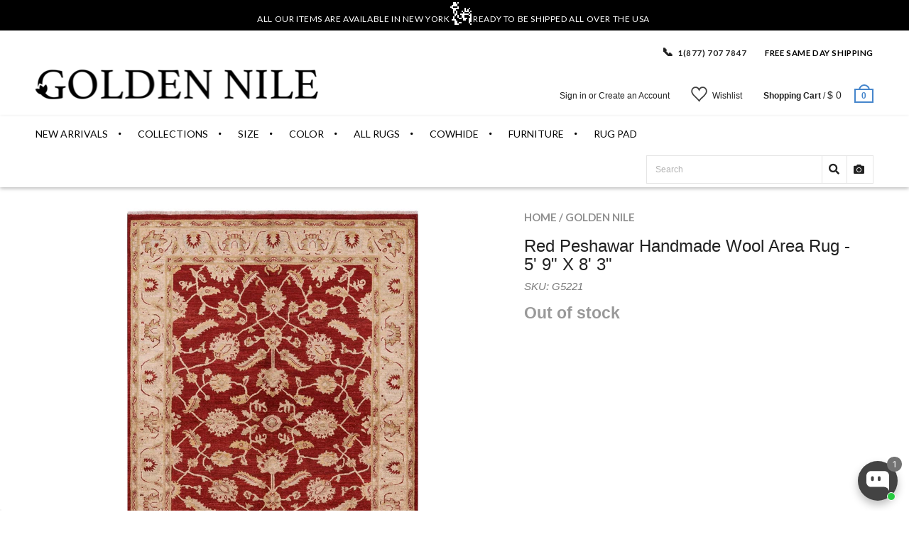

--- FILE ---
content_type: text/html; charset=utf-8
request_url: https://goldennile.com/products/oriental-chobi-peshawar-area-rug-6-x-10
body_size: 51157
content:
<!doctype html>
<!--[if IE 8 ]>    <html lang="en" class="no-js ie8"> <![endif]-->
<!--[if (lt IE 8) ]>    <html lang="en" class="no-js ie7"> <![endif]-->
<!--[if (gt IE 9)|!(IE)]><!--> <html lang="en" class="no-js"> <!--<![endif]-->
<head>
  <!-- "snippets/booster-seo.liquid" was not rendered, the associated app was uninstalled -->
  <script>window.wh_metafields = {};
     
    window.wh_discount_value = 1;
  </script>



  
  <!-- Affirm Script-->
  <script>
    var _affirm_config = {
      public_api_key: "QBD2U0FMRXOZUA2F", /* Affirm Public API Key */
      script: "https://cdn1.affirm.com/js/v2/affirm.js"
    };
    (function(l,g,m,e,a,f,b){var d,c=l[m]||{},h=document.createElement(f),n=document.getElementsByTagName(f)[0],k=function(a,b,c){return function(){a[b]._.push([c,arguments])}};c[e]=k(c,e,"set");d=c[e];c[a]={};c[a]._=[];d._=[];c[a][b]=k(c,a,b);a=0;for(b="set add save post open empty reset on off trigger ready setProduct".split(" ");a<b.length;a++)d[b[a]]=k(c,e,b[a]);a=0;for(b=["get","token","url","items"];a<b.length;a++)d[b[a]]=function(){};h.async=!0;h.src=g[f];n.parentNode.insertBefore(h,n);delete g[f];d(g);l[m]=c})(window,_affirm_config,"affirm","checkout","ui","script","ready");
    // END AFFIRM.JS EMBED CODE

  </script>

  <script src='https://kit.fontawesome.com/a076d05399.js'></script>


  
  <link rel="shortcut icon" href="//goldennile.com/cdn/shop/t/66/assets/favicon.png?v=74257404994419700251722874978" type="image/x-icon" />
  

  
  <link rel="apple-touch-icon-precomposed" href="//goldennile.com/cdn/shop/t/66/assets/iphone_icon.png?v=89134720956155684761722874987" />
  

  
  <link rel="apple-touch-icon-precomposed" sizes="114x114" href="//goldennile.com/cdn/shop/t/66/assets/iphone_icon_retina.png?v=168104228446966662621722874988" />
  

  
  <link rel="apple-touch-icon-precomposed" sizes="72x72" href="//goldennile.com/cdn/shop/t/66/assets/ipad_icon.png?v=84604793078190594141722874986" />
  

  
  <link rel="apple-touch-icon-precomposed" sizes="144x144" href="//goldennile.com/cdn/shop/t/66/assets/ipad_icon_retina.png?v=168268130350285370631722874987" />
  

  <meta charset="UTF-8">
  <meta http-equiv="Content-Type" content="text/html; charset=utf-8">
  <meta name="viewport" content="width=device-width, initial-scale=1, minimum-scale=1, maximum-scale=1" />
  <link rel="canonical" href="https://goldennile.com/products/oriental-chobi-peshawar-area-rug-6-x-10" />

  

  
  
  <title>
  Red Peshawar Handmade Wool Area Rug - 5&#39; 9&quot; X 8&#39; 3&quot;
  &ndash; Golden Nile
</title>

<meta name="description" content="Peshawar Rugs have an attractive natural luster as well as a durable pile and are complementary to antique or modern interiors. Free shipping!" />

<link rel="canonical" href="https://goldennile.com/products/oriental-chobi-peshawar-area-rug-6-x-10" />
  
  
  
  
  

  


  <meta property="og:image" content="http://goldennile.com/cdn/shop/products/P2114_1_-_Copy_grande.jpg?v=1625026083" />
  <meta property="og:image:secure_url" content="https://goldennile.com/cdn/shop/products/P2114_1_-_Copy_grande.jpg?v=1625026083" />


  
  <link href="//fonts.googleapis.com/css?family=Lato:300italic,400italic,500italic,600italic,700italic,800italic,300,400,500,600,700,900&subset=cyrillic-ext,greek-ext,latin,latin-ext,cyrillic,greek,vietnamese" rel='stylesheet' type='text/css'>
  

  
  <link href="//fonts.googleapis.com/css?family=Proxima+Nova+Semibold:300italic,400italic,500italic,600italic,700italic,800italic,300,400,500,600,700,900&subset=cyrillic-ext,greek-ext,latin,latin-ext,cyrillic,greek,vietnamese" rel='stylesheet' type='text/css'>
  

  <link href="//maxcdn.bootstrapcdn.com/font-awesome/4.4.0/css/font-awesome.min.css" rel="stylesheet" type="text/css" media="all" />
  <link href="//cdnjs.cloudflare.com/ajax/libs/material-design-iconic-font/2.1.1/css/material-design-iconic-font.min.css" rel="stylesheet" type="text/css" media="all" />
  <link href="//goldennile.com/cdn/shop/t/66/assets/rt.webfont.scss.css?v=51968638987245261771768587657" rel="stylesheet" type="text/css" media="all" />

  <link href="//goldennile.com/cdn/shop/t/66/assets/jquery.plugins.min.scss.css?v=34016987151234870981722875092" rel="stylesheet" type="text/css" media="all" />

  

  
  <link href="//goldennile.com/cdn/shop/t/66/assets/bootstrap.min.3x.css?v=169428775825576090431722874966" rel="stylesheet" type="text/css" media="all" />
  <link href="//goldennile.com/cdn/shop/t/66/assets/rt.global.scss.css?v=99771104227000972321722875092" rel="stylesheet" type="text/css" media="all" />
  <link href="//goldennile.com/cdn/shop/t/66/assets/rt.style.scss.css?v=83553542135573769501737062385" rel="stylesheet" type="text/css" media="all" />
  <!--[if IE 8 ]> <link href="//goldennile.com/cdn/shop/t/66/assets/ie8.scss.css?v=102833963389796070381722874984" rel="stylesheet" type="text/css" media="all" /> <![endif]-->
  <link href="//goldennile.com/cdn/shop/t/66/assets/rt.media.scss.css?v=88034215427136813111722875092" rel="stylesheet" type="text/css" media="all" />
  <link rel="stylesheet" href="https://cdnjs.cloudflare.com/ajax/libs/font-awesome/4.7.0/css/font-awesome.min.css">
  

  
  

<script type="text/javascript">
  function initAppmate(Appmate){
    Appmate.wk.on({
      'click [data-wk-add-product]': eventHandler(function(){
        var productId = this.getAttribute('data-wk-add-product');
        var select = Appmate.wk.$('form select[name="id"]');
        var variantId = select.length ? select.val() : undefined;
        Appmate.wk.addProduct(productId, variantId).then(function(product) {
          var variant = product.selected_or_first_available_variant || {};
          sendTracking({
            hitType: 'event',
            eventCategory: 'Wishlist',
            eventAction: 'WK Added Product',
            eventLabel: 'Wishlist King',
          }, {
            id: variant.sku || variant.id,
            name: product.title,
            category: product.type,
            brand: product.vendor,
            variant: variant.title,
            price: variant.price
          }, {
            list: "" || undefined
          });
        });
      }),
      'click [data-wk-remove-product]': eventHandler(function(){
        var productId = this.getAttribute('data-wk-remove-product');
        Appmate.wk.removeProduct(productId).then(function(product) {
          var variant = product.selected_or_first_available_variant || {};
          sendTracking({
            hitType: 'event',
            eventCategory: 'Wishlist',
            eventAction: 'WK Removed Product',
            eventLabel: 'Wishlist King',
          }, {
            id: variant.sku || variant.id,
            name: product.title,
            category: product.type,
            brand: product.vendor,
            variant: variant.title,
            price: variant.price
          }, {
            list: "" || undefined
          });
        });
      }),
      'click [data-wk-remove-item]': eventHandler(function(){
        var itemId = this.getAttribute('data-wk-remove-item');
        fadeOrNot(this, function() {
          Appmate.wk.removeItem(itemId).then(function(product){
            var variant = product.selected_or_first_available_variant || {};
            sendTracking({
              hitType: 'event',
              eventCategory: 'Wishlist',
              eventAction: 'WK Removed Product',
              eventLabel: 'Wishlist King',
            }, {
              id: variant.sku || variant.id,
              name: product.title,
              category: product.type,
              brand: product.vendor,
              variant: variant.title,
              price: variant.price
            }, {
              list: "" || undefined
            });
          });
        });
      }),
      'click [data-wk-clear-wishlist]': eventHandler(function(){
        var wishlistId = this.getAttribute('data-wk-clear-wishlist');
        Appmate.wk.clear(wishlistId).then(function() {
          sendTracking({
            hitType: 'event',
            eventCategory: 'Wishlist',
            eventAction: 'WK Cleared Wishlist',
            eventLabel: 'Wishlist King',
          });
        });
      }),
      'click [data-wk-share]': eventHandler(function(){
        var params = {
          wkShareService: this.getAttribute("data-wk-share-service"),
          wkShare: this.getAttribute("data-wk-share"),
          wkShareImage: this.getAttribute("data-wk-share-image")
        };
        var shareLink = Appmate.wk.getShareLink(params);

        sendTracking({
          hitType: 'event',
          eventCategory: 'Wishlist',
          eventAction: 'WK Shared Wishlist (' + params.wkShareService + ')',
          eventLabel: 'Wishlist King',
        });

        switch (params.wkShareService) {
          case 'link':
            Appmate.wk.$('#wk-share-link-text').addClass('wk-visible').find('.wk-text').html(shareLink);
            var copyButton = Appmate.wk.$('#wk-share-link-text .wk-clipboard');
            var copyText = copyButton.html();
            var clipboard = Appmate.wk.clipboard(copyButton[0]);
            clipboard.on('success', function(e) {
              copyButton.html('copied');
              setTimeout(function(){
                copyButton.html(copyText);
              }, 2000);
            });
            break;
          case 'email':
            window.location.href = shareLink;
            break;
          case 'contact':
            var contactUrl = '/pages/contact';
            var message = 'Here is the link to my list:\n' + shareLink;
            window.location.href=contactUrl + '?message=' + encodeURIComponent(message);
            break;
          default:
            window.open(
              shareLink,
              'wishlist_share',
              'height=590, width=770, toolbar=no, menubar=no, scrollbars=no, resizable=no, location=no, directories=no, status=no'
            );
        }
      }),
      'click [data-wk-move-to-cart]': eventHandler(function(){
        var $elem = Appmate.wk.$(this);
        $form = $elem.parents('form');
        $elem.prop("disabled", true);

        var item = this.getAttribute('data-wk-move-to-cart');
        var formData = $form.serialize();

        fadeOrNot(this, function(){
          Appmate.wk
          .moveToCart(item, formData)
          .then(function(product){
            $elem.prop("disabled", false);

            var variant = product.selected_or_first_available_variant || {};
            sendTracking({
              hitType: 'event',
              eventCategory: 'Wishlist',
              eventAction: 'WK Added to Cart',
              eventLabel: 'Wishlist King',
              hitCallback: function() {
                window.scrollTo(0, 0);
                location.reload();
              }
            }, {
              id: variant.sku || variant.id,
              name: product.title,
              category: product.type,
              brand: product.vendor,
              variant: variant.title,
              price: variant.price,
              quantity: 1,
            }, {
              list: "" || undefined
            });
          });
        });
      }),
      'render .wk-option-select': function(elem){
        appmateOptionSelect(elem);
      },
      'login-required': function (intent) {
        var redirect = {
          path: window.location.pathname,
          intent: intent
        };
        window.location = '/account/login?wk-redirect=' + encodeURIComponent(JSON.stringify(redirect));
      },
      'render .swiper-container': function (elem) {
        // initSlider()
      },
      'ready': function () {
        // Appmate.wk.$(document).ready(initSlider);
        fillContactForm();

        var redirect = Appmate.wk.getQueryParam('wk-redirect');
        if (redirect) {
          Appmate.wk.addLoginRedirect(Appmate.wk.$('#customer_login'), JSON.parse(redirect));
        }
        var intent = Appmate.wk.getQueryParam('wk-intent');
        if (intent) {
          intent = JSON.parse(intent);
          switch (intent.action) {
            case 'addProduct':
              Appmate.wk.addProduct(intent.product, intent.variant)
              break;
            default:
              console.warn('Wishlist King: Intent not implemented', intent)
          }
          if (window.history && window.history.pushState) {
            history.pushState(null, null, window.location.pathname);
          }
        }
      }
    });

    Appmate.init({
      shop: {
        domain: '7rugs.myshopify.com'
      },
      session: {
        customer: ''
      },
      globals: {
        settings: {
          app_wk_icon: 'heart',
          app_wk_share_position: 'top',
          app_wk_products_per_row: 4,
          money_format: '$ {{amount}} USD',
          root_url: ''
        },
        customer: '',
        customer_accounts_enabled: true,
      },
      wishlist: {
        filter: function(product) {
          return !product.hidden;
        },
        loginRequired: false,
        handle: '/pages/wishlist',
        proxyHandle: "/a/wk",
        share: {
          handle: "/pages/shared-wishlist",
          title: 'My Wishlist',
          description: 'Check out some of my favorite things @ Golden Nile.',
          imageTitle: 'Golden Nile',
          hashTags: 'wishlist',
          twitterUser: false // will be used with via
        }
      }
    });

    function sendTracking(event, product, action) {
      if (typeof fbq === 'function') {
        switch (event.eventAction) {
          case "WK Added Product":
            fbq('track', 'AddToWishlist', {
              value: product.price,
              currency: 'USD'
            });
            break;
        }
      }
      if (typeof ga === 'function') {
        if (product) {
          delete product.price;
          ga('ec:addProduct', product);
        }

        if (action) {
          ga('ec:setAction', 'click', action);
        }

        if (event) {
          ga('send', event);
        }

        if (!ga.loaded) {
          event && event.hitCallback && event.hitCallback()
        }
      } else {
        event && event.hitCallback && event.hitCallback()
      }
    }

    function initSlider () {
      if (typeof Swiper !== 'undefined') {
        var mySwiper = new Swiper ('.swiper-container', {
          direction: 'horizontal',
          loop: false,
          pagination: '.swiper-pagination',
          nextButton: '.swiper-button-next',
          prevButton: '.swiper-button-prev',
          spaceBetween: 20,
          slidesPerView: 4,
          breakpoints: {
            380: {
              slidesPerView: 1,
              spaceBetween: 0,
            },
            480: {
              slidesPerView: 2,
              spaceBetween: 20,
            }
          }
        })
      }
    }

    function fillContactForm() {
      document.addEventListener('DOMContentLoaded', fillContactForm)
      if (document.getElementById('contact_form')) {
        var message = Appmate.wk.getQueryParam('message');
        var bodyElement = document.querySelector("#contact_form textarea[name='contact[body]']");
        if (bodyElement && message) {
          bodyElement.value = message;
        }
      }
    }

    function eventHandler (callback) {
      return function (event) {
        if (typeof callback === 'function') {
          callback.call(this, event)
        }
        if (event) {
          event.preventDefault();
          event.stopPropagation();
        }
      }
    }

    function fadeOrNot(elem, callback){
      if (typeof $ !== "function") {
        callback();
        return;
      }
      var $elem = $(elem);
  	  if ($elem.parents('.wk-fadeout').length) {
        $elem.parents('.wk-fadeout').fadeOut(callback);
      } else {
        callback();
      }
    }
  }
</script>



<script
  id="wishlist-icon-filled"
  data="wishlist"
  type="text/x-template"
  app="wishlist-king"
>
  {% if settings.app_wk_icon == "heart" %}
    <svg version='1.1' xmlns='https://www.w3.org/2000/svg' width='64' height='64' viewBox='0 0 64 64'>
      <path d='M47.199 4c-6.727 0-12.516 5.472-15.198 11.188-2.684-5.715-8.474-11.188-15.201-11.188-9.274 0-16.8 7.527-16.8 16.802 0 18.865 19.031 23.812 32.001 42.464 12.26-18.536 31.999-24.2 31.999-42.464 0-9.274-7.527-16.802-16.801-16.802z' fill='#000'></path>
    </svg>
  {% elsif settings.app_wk_icon == "star" %}
    <svg version='1.1' xmlns='https://www.w3.org/2000/svg' width='64' height='60.9' viewBox='0 0 64 64'>
      <path d='M63.92,23.25a1.5,1.5,0,0,0-1.39-1H40.3L33.39,1.08A1.5,1.5,0,0,0,32,0h0a1.49,1.49,0,0,0-1.39,1L23.7,22.22H1.47a1.49,1.49,0,0,0-1.39,1A1.39,1.39,0,0,0,.6,24.85l18,13L11.65,59a1.39,1.39,0,0,0,.51,1.61,1.47,1.47,0,0,0,.88.3,1.29,1.29,0,0,0,.88-0.3l18-13.08L50,60.68a1.55,1.55,0,0,0,1.76,0,1.39,1.39,0,0,0,.51-1.61l-6.9-21.14,18-13A1.45,1.45,0,0,0,63.92,23.25Z' fill='#be8508'></path>
    </svg>
  {% endif %}
</script>

<script
  id="wishlist-icon-empty"
  data="wishlist"
  type="text/x-template"
  app="wishlist-king"
>
  {% if settings.app_wk_icon == "heart" %}
    <svg version='1.1' xmlns='https://www.w3.org/2000/svg' width='64px' height='60.833px' viewBox='0 0 64 60.833'>
      <path stroke='#000' stroke-width='5' stroke-miterlimit='10' fill-opacity='0' d='M45.684,2.654c-6.057,0-11.27,4.927-13.684,10.073 c-2.417-5.145-7.63-10.073-13.687-10.073c-8.349,0-15.125,6.776-15.125,15.127c0,16.983,17.134,21.438,28.812,38.231 c11.038-16.688,28.811-21.787,28.811-38.231C60.811,9.431,54.033,2.654,45.684,2.654z'/>
    </svg>
  {% elsif settings.app_wk_icon == "star" %}
    <svg version='1.1' xmlns='https://www.w3.org/2000/svg' width='64' height='60.9' viewBox='0 0 64 64'>
      <path d='M63.92,23.25a1.5,1.5,0,0,0-1.39-1H40.3L33.39,1.08A1.5,1.5,0,0,0,32,0h0a1.49,1.49,0,0,0-1.39,1L23.7,22.22H1.47a1.49,1.49,0,0,0-1.39,1A1.39,1.39,0,0,0,.6,24.85l18,13L11.65,59a1.39,1.39,0,0,0,.51,1.61,1.47,1.47,0,0,0,.88.3,1.29,1.29,0,0,0,.88-0.3l18-13.08L50,60.68a1.55,1.55,0,0,0,1.76,0,1.39,1.39,0,0,0,.51-1.61l-6.9-21.14,18-13A1.45,1.45,0,0,0,63.92,23.25ZM42.75,36.18a1.39,1.39,0,0,0-.51,1.61l5.81,18L32.85,44.69a1.41,1.41,0,0,0-1.67,0L15.92,55.74l5.81-18a1.39,1.39,0,0,0-.51-1.61L6,25.12H24.7a1.49,1.49,0,0,0,1.39-1L32,6.17l5.81,18a1.5,1.5,0,0,0,1.39,1H58Z' fill='#be8508'></path>
    </svg>
  {% endif %}
</script>

<script
  id="wishlist-icon-remove"
  data="wishlist"
  type="text/x-template"
  app="wishlist-king"
>
  <svg role="presentation" viewBox="0 0 16 14">
    <path d="M15 0L1 14m14 0L1 0" stroke="currentColor" fill="none" fill-rule="evenodd"></path>
  </svg>
</script>

<script
  id="wishlist-link"
  data="wishlist"
  type="text/x-template"
  app="wishlist-king"
>
  {% if wishlist.item_count %}
    {% assign link_icon = 'wishlist-icon-filled' %}
  {% else %}
    {% assign link_icon = 'wishlist-icon-empty' %}
  {% endif %}
  <a href="{{ wishlist.url }}" class="wk-link wk-{{ wishlist.state }}" title="View Wishlist"><div class="wk-icon">{% include link_icon %}</div><span class="wk-label">Wishlist</span> <span class="wk-count">({{ wishlist.item_count }})</span></a>
</script>

<script
  id="wishlist-link-li"
  data="wishlist"
  type="text/x-template"
  app="wishlist-king"
>
  <li class="wishlist-link-li wk-{{ wishlist.state }}">
    {% include 'wishlist-link' %}
  </li>
</script>

<script
  id="wishlist-button-product"
  data="product"
  type="text/x-template"
  app="wishlist-king"
>
  {% if product.in_wishlist %}
    {% assign btn_text = 'In Wishlist' %}
    {% assign btn_title = 'Remove from Wishlist' %}
    {% assign btn_action = 'wk-remove-product' %}
    {% assign btn_icon = 'wishlist-icon-filled' %}
  {% else %}
    {% assign btn_text = 'Add to Wishlist' %}
    {% assign btn_title = 'Add to Wishlist' %}
    {% assign btn_action = 'wk-add-product' %}
    {% assign btn_icon = 'wishlist-icon-empty' %}
  {% endif %}

  <button type="button" class="wk-button-product {{ btn_action }}" title="{{ btn_title }}" data-{{ btn_action }}="{{ product.id }}">
    <div class="wk-icon">
      {% include btn_icon %}
    </div>
    <span class="wk-label">{{ btn_text }}</span>
  </button>
</script>

<script
  id="wishlist-button-collection"
  data="product"
  type="text/x-template"
  app="wishlist-king"
>
  {% if product.in_wishlist %}
    {% assign btn_text = 'In Wishlist' %}
    {% assign btn_title = 'Remove from Wishlist' %}
    {% assign btn_action = 'wk-remove-product' %}
    {% assign btn_icon = 'wishlist-icon-filled' %}
  {% else %}
    {% assign btn_text = 'Add to Wishlist' %}
    {% assign btn_title = 'Add to Wishlist' %}
    {% assign btn_action = 'wk-add-product' %}
    {% assign btn_icon = 'wishlist-icon-empty' %}
  {% endif %}

  <button type="button" class="wk-button-collection {{ btn_action }}" title="{{ btn_title }}" data-{{ btn_action }}="{{ product.id }}">
    <div class="wk-icon">
      {% include btn_icon %}
    </div>
    <span class="wk-label">{{ btn_text }}</span>
  </button>
</script>

<script
  id="wishlist-button-wishlist-page"
  data="product"
  type="text/x-template"
  app="wishlist-king"
>
  {% if wishlist.read_only %}
    {% assign item_id = product.id %}
  {% else %}
    {% assign item_id = product.wishlist_item_id %}
  {% endif %}

  {% assign add_class = '' %}
  {% if product.in_wishlist and wishlist.read_only == true %}
    {% assign btn_text = 'In Wishlist' %}
    {% assign btn_title = 'Remove from Wishlist' %}
    {% assign btn_action = 'wk-remove-product' %}
    {% assign btn_icon = 'wishlist-icon-filled' %}
  {% elsif product.in_wishlist and wishlist.read_only == false %}
    {% assign btn_text = 'In Wishlist' %}
    {% assign btn_title = 'Remove from Wishlist' %}
    {% assign btn_action = 'wk-remove-item' %}
    {% assign btn_icon = 'wishlist-icon-remove' %}
    {% assign add_class = 'wk-with-hover' %}
  {% else %}
    {% assign btn_text = 'Wishlist' %}
    {% assign btn_title = 'Wishlist' %}
    {% assign btn_action = 'wk-add-product' %}
    {% assign btn_icon = 'wishlist-icon-empty' %}
    {% assign add_class = 'wk-with-hover' %}
  {% endif %}

  <button type="button" class="wk-button-wishlist-page {{ btn_action }} {{ add_class }}" title="{{ btn_title }}" data-{{ btn_action }}="{{ item_id }}">
    <div class="wk-icon">
      {% include btn_icon %}
    </div>
    <span class="wk-label">{{ btn_text }}</span>
  </button>
</script>

<script
  id="wishlist-button-wishlist-clear"
  data="wishlist"
  type="text/x-template"
  app="wishlist-king"
>
  {% assign btn_text = 'Clear Wishlist' %}
  {% assign btn_title = 'Clear Wishlist' %}
  {% assign btn_class = 'wk-button-wishlist-clear' %}

  <button type="button" class="{{ btn_class }}" title="{{ btn_title }}" data-wk-clear-wishlist="{{ wishlist.permaId }}">
    <span class="wk-label">{{ btn_text }}</span>
  </button>
</script>

<script
  id="wishlist-shared"
  data="shared_wishlist"
  type="text/x-template"
  app="wishlist-king"
>
  {% assign wishlist = shared_wishlist %}
  {% include 'wishlist-collection' with wishlist %}
</script>

<script
  id="wishlist-collection"
  data="wishlist"
  type="text/x-template"
  app="wishlist-king"
>
  <div class='wishlist-collection'>
  {% if wishlist.item_count == 0 %}
    {% include 'wishlist-collection-empty' %}
  {% else %}
    {% if customer_accounts_enabled and customer == false and wishlist.read_only == false %}
      {% include 'wishlist-collection-login-note' %}
    {% endif %}

    {% if settings.app_wk_share_position == "top" %}
      {% unless wishlist.read_only %}
        {% include 'wishlist-collection-share' %}
      {% endunless %}
    {% endif %}

    {% include 'wishlist-collection-loop' %}

    {% if settings.app_wk_share_position == "bottom" %}
      {% unless wishlist.read_only %}
        {% include 'wishlist-collection-share' %}
      {% endunless %}
    {% endif %}

    {% unless wishlist.read_only %}
      {% include 'wishlist-button-wishlist-clear' %}
    {% endunless %}
  {% endif %}
  </div>
</script>

<script
  id="wishlist-row"
  data="wishlist"
  type="text/x-template"
  app="wishlist-king"
>
  <div class='wk-wishlist-row'>
    {% if wishlist.item_count != 0 %}
    <h2 class="wk-wishlist-row-title">Add more from Wishlist</h2>
    <div class="swiper-container">
        <!-- Additional required wrapper -->
        <div class="swiper-wrapper">
            <!-- Slides -->
            {% for product in wishlist.products %}
              {% assign hide_default_title = false %}
              {% if product.variants.length == 1 and product.variants[0].title contains 'Default' %}
                {% assign hide_default_title = true %}
              {% endif %}
              <div
                id="wk-item-{{ product.wishlist_item_id }}"
                class="swiper-slide wk-item wk-fadeout"
                data-wk-item="{{ product.wishlist_item_id }}"
              >
                {% include 'wishlist-collection-product-image' with product %}
                {% include 'wishlist-collection-product-title' with product %}
                {% include 'wishlist-collection-product-price' %}
                {% include 'wishlist-collection-product-form' with product %}
              </div>
            {% endfor %}
        </div>
        <!-- If we need pagination -->
        <!-- <div class="swiper-pagination"></div> -->
    </div>
    <div class="swiper-button-prev">
      <svg fill="#000000" height="24" viewBox="0 0 24 24" width="24" xmlns="http://www.w3.org/2000/svg">
          <path d="M15.41 7.41L14 6l-6 6 6 6 1.41-1.41L10.83 12z"/>
          <path d="M0 0h24v24H0z" fill="none"/>
      </svg>
    </div>
    <div class="swiper-button-next">
      <svg fill="#000000" height="24" viewBox="0 0 24 24" width="24" xmlns="http://www.w3.org/2000/svg">
          <path d="M10 6L8.59 7.41 13.17 12l-4.58 4.59L10 18l6-6z"/>
          <path d="M0 0h24v24H0z" fill="none"/>
      </svg>
    </div>
    {% endif %}
  </div>
</script>

<script
  id="wishlist-collection-empty"
  data="wishlist"
  type="text/x-template"
  app="wishlist-king"
>
  <div class="wk-row">
    <div class="wk-span12">
      <h3 class="wk-wishlist-empty-note">Your wishlist is empty!</h3>
    </div>
  </div>
</script>

<script
  id="wishlist-collection-login-note"
  data="wishlist"
  type="text/x-template"
  app="wishlist-king"
>
  <div class="wk-row">
    <p class="wk-span12 wk-login-note">
      To permanently save your wishlist please <a href="/account/login">login</a> or <a href="/account/register">sign up</a>.
    </p>
  </div>
</script>

<script
  id="wishlist-collection-share"
  data="wishlist"
  type="text/x-template"
  app="wishlist-king"
>
  <h3 id="wk-share-head">Share Wishlist</h3>
  <ul id="wk-share-list">
    <li>{% include 'wishlist-share-button-fb' %}</li>
    <li>{% include 'wishlist-share-button-pinterest' %}</li>
    <li>{% include 'wishlist-share-button-twitter' %}</li>
    <li>{% include 'wishlist-share-button-email' %}</li>
    <li id="wk-share-whatsapp">{% include 'wishlist-share-button-whatsapp' %}</li>
    <li>{% include 'wishlist-share-button-link' %}</li>
    {% comment %}
    <li>{% include 'wishlist-share-button-contact' %}</li>
    {% endcomment %}
  </ul>
  <div id="wk-share-link-text"><span class="wk-text"></span><button class="wk-clipboard" data-clipboard-target="#wk-share-link-text .wk-text">copy link</button></div>
</script>

<script
  id="wishlist-collection-loop"
  data="wishlist"
  type="text/x-template"
  app="wishlist-king"
>
  <div class="wk-row">
    {% assign item_count = 0 %}
    {% for product in wishlist.products %}
      {% assign item_count = item_count | plus: 1 %}
      {% unless limit and item_count > limit %}
        {% assign hide_default_title = false %}
        {% if product.variants.length == 1 and product.variants[0].title contains 'Default' %}
          {% assign hide_default_title = true %}
        {% endif %}

        {% assign items_per_row = settings.app_wk_products_per_row %}
        {% assign wk_item_width = 100 | divided_by: items_per_row %}

        <div class="wk-item-column" style="width: {{ wk_item_width }}%">
          <div id="wk-item-{{ product.wishlist_item_id }}" class="wk-item {{ wk_item_class }} {% unless wishlist.read_only %}wk-fadeout{% endunless %}" data-wk-item="{{ product.wishlist_item_id }}">

            {% include 'wishlist-collection-product-image' with product %}
            {% include 'wishlist-button-wishlist-page' with product %}
            {% include 'wishlist-collection-product-title' with product %}
            {% include 'wishlist-collection-product-price' %}
            {% include 'wishlist-collection-product-form' with product %}
          </div>
        </div>
      {% endunless %}
    {% endfor %}
  </div>
</script>

<script
  id="wishlist-collection-product-image"
  data="wishlist"
  type="text/x-template"
  app="wishlist-king"
>
  <div class="wk-image">
    <a href="{{ product | variant_url }}" class="wk-variant-link wk-content" title="View product">
      <img class="wk-variant-image"
         src="{{ product | variant_img_url: '1000x' }}"
         alt="{{ product.title }}" />
    </a>
  </div>
</script>

<script
  id="wishlist-collection-product-title"
  data="wishlist"
  type="text/x-template"
  app="wishlist-king"
>
  <div class="wk-product-title">
    <a href="{{ product | variant_url }}" class="wk-variant-link" title="View product">{{ product.title }}</a>
  </div>
</script>

<script
  id="wishlist-collection-product-price"
  data="wishlist"
  type="text/x-template"
  app="wishlist-king"
>
  {% assign variant = product.selected_or_first_available_variant %}
  <div class="wk-purchase">
    <span class="wk-price wk-price-preview">
      {% if variant.price >= variant.compare_at_price %}
      {{ variant.price | money }}
      {% else %}
      <span class="saleprice">{{ variant.price | money }}</span> <del>{{ variant.compare_at_price | money }}</del>
      {% endif %}
    </span>
  </div>
</script>

<script
  id="wishlist-collection-product-form"
  data="wishlist"
  type="text/x-template"
  app="wishlist-king"
>
  <form id="wk-add-item-form-{{ product.wishlist_item_id }}" action="/cart/add" method="post" class="wk-add-item-form">

    <!-- Begin product options -->
    <div class="wk-product-options {% if hide_default_title %}wk-no-options{% endif %}">

      <div class="wk-select" {% if hide_default_title %} style="display:none"{% endif %}>
        <select id="wk-option-select-{{ product.wishlist_item_id }}" class="wk-option-select" name="id">

          {% for variant in product.variants %}
          <option value="{{ variant.id }}" {% if variant == product.selected_or_first_available_variant %}selected="selected"{% endif %}>
            {{ variant.title }} - {{ variant.price | money }}
          </option>
          {% endfor %}

        </select>
      </div>

      {% comment %}
        {% if settings.display_quantity_dropdown and product.available %}
        <div class="wk-selector-wrapper">
          <label>Quantity</label>
          <input class="wk-quantity" type="number" name="quantity" value="1" class="wk-item-quantity" />
        </div>
        {% endif %}
      {% endcomment %}

      <div class="wk-purchase-section{% if product.variants.length > 1 %} wk-multiple{% endif %}">
        {% unless product.available %}
        <input type="submit" class="wk-add-to-cart disabled" disabled="disabled" value="Sold Out" />
        {% else %}
          {% assign cart_action = 'wk-move-to-cart' %}
          {% if wishlist.read_only %}
            {% assign cart_action = 'wk-add-to-cart' %}
          {% endif %}
          <input type="submit" class="wk-add-to-cart" data-{{ cart_action }}="{{ product.wishlist_item_id }}" name="add" value="Add to Cart" />
        {% endunless %}
      </div>
    </div>
    <!-- End product options -->
  </form>
</script>

<script
  id="wishlist-share-button-fb"
  data="wishlist"
  type="text/x-template"
  app="wishlist-king"
>
  {% unless wishlist.empty %}
  <a href="#" class="wk-button-share resp-sharing-button__link" title="Share on Facebook" data-wk-share-service="facebook" data-wk-share="{{ wishlist.permaId }}" data-wk-share-image="{{ wishlist.products[0] | variant_img_url: '1200x630' }}">
    <div class="resp-sharing-button resp-sharing-button--facebook resp-sharing-button--large">
      <div aria-hidden="true" class="resp-sharing-button__icon resp-sharing-button__icon--solid">
        <svg version="1.1" x="0px" y="0px" width="24px" height="24px" viewBox="0 0 24 24" enable-background="new 0 0 24 24" xml:space="preserve">
          <g>
            <path d="M18.768,7.465H14.5V5.56c0-0.896,0.594-1.105,1.012-1.105s2.988,0,2.988,0V0.513L14.171,0.5C10.244,0.5,9.5,3.438,9.5,5.32 v2.145h-3v4h3c0,5.212,0,12,0,12h5c0,0,0-6.85,0-12h3.851L18.768,7.465z"/>
          </g>
        </svg>
      </div>
      <span>Facebook</span>
    </div>
  </a>
  {% endunless %}
</script>

<script
  id="wishlist-share-button-twitter"
  data="wishlist"
  type="text/x-template"
  app="wishlist-king"
>
  {% unless wishlist.empty %}
  <a href="#" class="wk-button-share resp-sharing-button__link" title="Share on Twitter" data-wk-share-service="twitter" data-wk-share="{{ wishlist.permaId }}">
    <div class="resp-sharing-button resp-sharing-button--twitter resp-sharing-button--large">
      <div aria-hidden="true" class="resp-sharing-button__icon resp-sharing-button__icon--solid">
        <svg version="1.1" x="0px" y="0px" width="24px" height="24px" viewBox="0 0 24 24" enable-background="new 0 0 24 24" xml:space="preserve">
          <g>
            <path d="M23.444,4.834c-0.814,0.363-1.5,0.375-2.228,0.016c0.938-0.562,0.981-0.957,1.32-2.019c-0.878,0.521-1.851,0.9-2.886,1.104 C18.823,3.053,17.642,2.5,16.335,2.5c-2.51,0-4.544,2.036-4.544,4.544c0,0.356,0.04,0.703,0.117,1.036 C8.132,7.891,4.783,6.082,2.542,3.332C2.151,4.003,1.927,4.784,1.927,5.617c0,1.577,0.803,2.967,2.021,3.782 C3.203,9.375,2.503,9.171,1.891,8.831C1.89,8.85,1.89,8.868,1.89,8.888c0,2.202,1.566,4.038,3.646,4.456 c-0.666,0.181-1.368,0.209-2.053,0.079c0.579,1.804,2.257,3.118,4.245,3.155C5.783,18.102,3.372,18.737,1,18.459 C3.012,19.748,5.399,20.5,7.966,20.5c8.358,0,12.928-6.924,12.928-12.929c0-0.198-0.003-0.393-0.012-0.588 C21.769,6.343,22.835,5.746,23.444,4.834z"/>
          </g>
        </svg>
      </div>
      <span>Twitter</span>
    </div>
  </a>
  {% endunless %}
</script>

<script
  id="wishlist-share-button-pinterest"
  data="wishlist"
  type="text/x-template"
  app="wishlist-king"
>
  {% unless wishlist.empty %}
  <a href="#" class="wk-button-share resp-sharing-button__link" title="Share on Pinterest" data-wk-share-service="pinterest" data-wk-share="{{ wishlist.permaId }}" data-wk-share-image="{{ wishlist.products[0] | variant_img_url: '1200x630' }}">
    <div class="resp-sharing-button resp-sharing-button--pinterest resp-sharing-button--large">
      <div aria-hidden="true" class="resp-sharing-button__icon resp-sharing-button__icon--solid">
        <svg version="1.1" x="0px" y="0px" width="24px" height="24px" viewBox="0 0 24 24" enable-background="new 0 0 24 24" xml:space="preserve">
          <path d="M12.137,0.5C5.86,0.5,2.695,5,2.695,8.752c0,2.272,0.8 ,4.295,2.705,5.047c0.303,0.124,0.574,0.004,0.661-0.33 c0.062-0.231,0.206-0.816,0.271-1.061c0.088-0.331,0.055-0.446-0.19-0.736c-0.532-0.626-0.872-1.439-0.872-2.59 c0-3.339,2.498-6.328,6.505-6.328c3.548,0,5.497,2.168,5.497,5.063c0,3.809-1.687,7.024-4.189,7.024 c-1.382,0-2.416-1.142-2.085-2.545c0.397-1.675,1.167-3.479,1.167-4.688c0-1.081-0.58-1.983-1.782-1.983 c-1.413,0-2.548,1.461-2.548,3.42c0,1.247,0.422,2.09,0.422,2.09s-1.445,6.126-1.699,7.199c-0.505,2.137-0.076,4.756-0.04,5.02 c0.021,0.157,0.224,0.195,0.314,0.078c0.13-0.171,1.813-2.25,2.385-4.325c0.162-0.589,0.929-3.632,0.929-3.632 c0.459,0.876,1.801,1.646,3.228,1.646c4.247,0,7.128-3.871,7.128-9.053C20.5,4.15,17.182,0.5,12.137,0.5z"/>
        </svg>
      </div>
      <span>Pinterest</span>
    </div>
  </a>
  {% endunless %}
</script>

<script
  id="wishlist-share-button-whatsapp"
  data="wishlist"
  type="text/x-template"
  app="wishlist-king"
>
  {% unless wishlist.empty %}
  <a href="#" class="wk-button-share resp-sharing-button__link" title="Share via WhatsApp" data-wk-share-service="whatsapp" data-wk-share="{{ wishlist.permaId }}">
    <div class="resp-sharing-button resp-sharing-button--whatsapp resp-sharing-button--large">
      <div aria-hidden="true" class="resp-sharing-button__icon resp-sharing-button__icon--solid">
        <svg xmlns="https://www.w3.org/2000/svg" width="24" height="24" viewBox="0 0 24 24">
          <path stroke="none" d="M20.1,3.9C17.9,1.7,15,0.5,12,0.5C5.8,0.5,0.7,5.6,0.7,11.9c0,2,0.5,3.9,1.5,5.6l-1.6,5.9l6-1.6c1.6,0.9,3.5,1.3,5.4,1.3l0,0l0,0c6.3,0,11.4-5.1,11.4-11.4C23.3,8.9,22.2,6,20.1,3.9z M12,21.4L12,21.4c-1.7,0-3.3-0.5-4.8-1.3l-0.4-0.2l-3.5,1l1-3.4L4,17c-1-1.5-1.4-3.2-1.4-5.1c0-5.2,4.2-9.4,9.4-9.4c2.5,0,4.9,1,6.7,2.8c1.8,1.8,2.8,4.2,2.8,6.7C21.4,17.2,17.2,21.4,12,21.4z M17.1,14.3c-0.3-0.1-1.7-0.9-1.9-1c-0.3-0.1-0.5-0.1-0.7,0.1c-0.2,0.3-0.8,1-0.9,1.1c-0.2,0.2-0.3,0.2-0.6,0.1c-0.3-0.1-1.2-0.5-2.3-1.4c-0.9-0.8-1.4-1.7-1.6-2c-0.2-0.3,0-0.5,0.1-0.6s0.3-0.3,0.4-0.5c0.2-0.1,0.3-0.3,0.4-0.5c0.1-0.2,0-0.4,0-0.5c0-0.1-0.7-1.5-1-2.1C8.9,6.6,8.6,6.7,8.5,6.7c-0.2,0-0.4,0-0.6,0S7.5,6.8,7.2,7c-0.3,0.3-1,1-1,2.4s1,2.8,1.1,3c0.1,0.2,2,3.1,4.9,4.3c0.7,0.3,1.2,0.5,1.6,0.6c0.7,0.2,1.3,0.2,1.8,0.1c0.6-0.1,1.7-0.7,1.9-1.3c0.2-0.7,0.2-1.2,0.2-1.3C17.6,14.5,17.4,14.4,17.1,14.3z"/>
        </svg>
      </div>
      <span>WhatsApp</span>
    </div>
  </a>
  {% endunless %}
</script>

<script
  id="wishlist-share-button-email"
  data="wishlist"
  type="text/x-template"
  app="wishlist-king"
>
  {% unless wishlist.empty %}
  <a href="#" class="wk-button-share resp-sharing-button__link" title="Share via Email" data-wk-share-service="email" data-wk-share="{{ wishlist.permaId }}">
    <div class="resp-sharing-button resp-sharing-button--email resp-sharing-button--large">
      <div aria-hidden="true" class="resp-sharing-button__icon resp-sharing-button__icon--solid">
        <svg version="1.1" x="0px" y="0px" width="24px" height="24px" viewBox="0 0 24 24" enable-background="new 0 0 24 24" xml:space="preserve">
          <path d="M22,4H2C0.897,4,0,4.897,0,6v12c0,1.103,0.897,2,2,2h20c1.103,0,2-0.897,2-2V6C24,4.897,23.103,4,22,4z M7.248,14.434 l-3.5,2C3.67,16.479,3.584,16.5,3.5,16.5c-0.174,0-0.342-0.09-0.435-0.252c-0.137-0.239-0.054-0.545,0.186-0.682l3.5-2 c0.24-0.137,0.545-0.054,0.682,0.186C7.571,13.992,7.488,14.297,7.248,14.434z M12,14.5c-0.094,0-0.189-0.026-0.271-0.08l-8.5-5.5 C2.997,8.77,2.93,8.46,3.081,8.229c0.15-0.23,0.459-0.298,0.691-0.147L12,13.405l8.229-5.324c0.232-0.15,0.542-0.084,0.691,0.147 c0.15,0.232,0.083,0.542-0.148,0.691l-8.5,5.5C12.189,14.474,12.095,14.5,12,14.5z M20.934,16.248 C20.842,16.41,20.673,16.5,20.5,16.5c-0.084,0-0.169-0.021-0.248-0.065l-3.5-2c-0.24-0.137-0.323-0.442-0.186-0.682 s0.443-0.322,0.682-0.186l3.5,2C20.988,15.703,21.071,16.009,20.934,16.248z"/>
        </svg>
      </div>
      <span>Email</span>
    </div>
  </a>
  {% endunless %}
</script>

<script
  id="wishlist-share-button-link"
  data="wishlist"
  type="text/x-template"
  app="wishlist-king"
>
  {% unless wishlist.empty %}
  <a href="#" class="wk-button-share resp-sharing-button__link" title="Share via link" data-wk-share-service="link" data-wk-share="{{ wishlist.permaId }}">
    <div class="resp-sharing-button resp-sharing-button--link resp-sharing-button--large">
      <div aria-hidden="true" class="resp-sharing-button__icon resp-sharing-button__icon--solid">
        <svg version='1.1' xmlns='https://www.w3.org/2000/svg' width='512' height='512' viewBox='0 0 512 512'>
          <path d='M459.654,233.373l-90.531,90.5c-49.969,50-131.031,50-181,0c-7.875-7.844-14.031-16.688-19.438-25.813
          l42.063-42.063c2-2.016,4.469-3.172,6.828-4.531c2.906,9.938,7.984,19.344,15.797,27.156c24.953,24.969,65.563,24.938,90.5,0
          l90.5-90.5c24.969-24.969,24.969-65.563,0-90.516c-24.938-24.953-65.531-24.953-90.5,0l-32.188,32.219
          c-26.109-10.172-54.25-12.906-81.641-8.891l68.578-68.578c50-49.984,131.031-49.984,181.031,0
          C509.623,102.342,509.623,183.389,459.654,233.373z M220.326,382.186l-32.203,32.219c-24.953,24.938-65.563,24.938-90.516,0
          c-24.953-24.969-24.953-65.563,0-90.531l90.516-90.5c24.969-24.969,65.547-24.969,90.5,0c7.797,7.797,12.875,17.203,15.813,27.125
          c2.375-1.375,4.813-2.5,6.813-4.5l42.063-42.047c-5.375-9.156-11.563-17.969-19.438-25.828c-49.969-49.984-131.031-49.984-181.016,0
          l-90.5,90.5c-49.984,50-49.984,131.031,0,181.031c49.984,49.969,131.031,49.969,181.016,0l68.594-68.594
          C274.561,395.092,246.42,392.342,220.326,382.186z'/>
        </svg>
      </div>
      <span>E-Mail</span>
    </div>
  </a>
  {% endunless %}
</script>

<script
  id="wishlist-share-button-contact"
  data="wishlist"
  type="text/x-template"
  app="wishlist-king"
>
  {% unless wishlist.empty %}
  <a href="#" class="wk-button-share resp-sharing-button__link" title="Send to customer service" data-wk-share-service="contact" data-wk-share="{{ wishlist.permaId }}">
    <div class="resp-sharing-button resp-sharing-button--link resp-sharing-button--large">
      <div aria-hidden="true" class="resp-sharing-button__icon resp-sharing-button__icon--solid">
        <svg height="24" viewBox="0 0 24 24" width="24" xmlns="http://www.w3.org/2000/svg">
            <path d="M0 0h24v24H0z" fill="none"/>
            <path d="M19 2H5c-1.11 0-2 .9-2 2v14c0 1.1.89 2 2 2h4l3 3 3-3h4c1.1 0 2-.9 2-2V4c0-1.1-.9-2-2-2zm-6 16h-2v-2h2v2zm2.07-7.75l-.9.92C13.45 11.9 13 12.5 13 14h-2v-.5c0-1.1.45-2.1 1.17-2.83l1.24-1.26c.37-.36.59-.86.59-1.41 0-1.1-.9-2-2-2s-2 .9-2 2H8c0-2.21 1.79-4 4-4s4 1.79 4 4c0 .88-.36 1.68-.93 2.25z"/>
        </svg>
      </div>
      <span>E-Mail</span>
    </div>
  </a>
  {% endunless %}
</script>



<script>
  function appmateSelectCallback(variant, selector) {
    var shop = Appmate.wk.globals.shop;
    var product = Appmate.wk.getProduct(variant.product_id);
    var itemId = Appmate.wk.$(selector.variantIdField).parents('[data-wk-item]').attr('data-wk-item');
    var container = Appmate.wk.$('#wk-item-' + itemId);


    

    var imageUrl = '';

    if (variant && variant.image) {
      imageUrl = Appmate.wk.filters.img_url(variant, '1000x');
    } else if (product) {
      imageUrl = Appmate.wk.filters.img_url(product, '1000x');
    }

    if (imageUrl) {
      container.find('.wk-variant-image').attr('src', imageUrl);
    }

    var formatMoney = Appmate.wk.filters.money;

    if (!product.hidden && variant && (variant.available || variant.inventory_policy === 'continue')) {
      container.find('.wk-add-to-cart').removeAttr('disabled').removeClass('disabled').attr('value', 'Add to Cart');
      if(parseFloat(variant.price) < parseFloat(variant.compare_at_price)){
        container.find('.wk-price-preview').html(formatMoney(variant.price) + " <del>" + formatMoney(variant.compare_at_price) + "</del>");
      } else {
        container.find('.wk-price-preview').html(formatMoney(variant.price));
      }
    } else {
      var message = variant && !product.hidden ? "Sold Out" : "Unavailable";
      container.find('.wk-add-to-cart').addClass('disabled').attr('disabled', 'disabled').attr('value', message);
      container.find('.wk-price-preview').text(message);
    }

  };

  function appmateOptionSelect(el){
    if (!Shopify || !Shopify.OptionSelectors) {
      throw new Error('Missing option_selection.js! Please check templates/page.wishlist.liquid');
    }

    var id = el.getAttribute('id');
    var itemId = Appmate.wk.$(el).parents('[data-wk-item]').attr('data-wk-item');
    var container = Appmate.wk.$('#wk-item-' + itemId);

    Appmate.wk.getItem(itemId).then(function(product){
      var selector = new Shopify.OptionSelectors(id, {
        product: product,
        onVariantSelected: appmateSelectCallback,
        enableHistoryState: false
      });

      if (product.selected_variant_id) {
        selector.selectVariant(product.selected_variant_id);
      }

      selector.selectors.forEach(function(selector){
        if (selector.values.length < 2) {
          Appmate.wk.$(selector.element).parents(".selector-wrapper").css({display: "none"});
        }
      });

      // Add label if only one product option and it isn't 'Title'.
      if (product.options.length == 1 && product.options[0] != 'Title') {
        Appmate.wk.$(container)
        .find('.selector-wrapper:first-child')
        .prepend('<label>' + product.options[0] + '</label>');
      }
    });
  }
</script>

<script
  src="//goldennile.com/cdn/shop/t/66/assets/app_wishlist-king.min.js?v=156957388388538131401722874943"
  async
></script>
<link
  href="//goldennile.com/cdn/shop/t/66/assets/appmate-wishlist-king.scss.css?v=128786280216670087511722875092"
  rel="stylesheet"
/>

  

  <!--[if lt IE 9]>
<script src="//goldennile.com/cdn/shop/t/66/assets/html5shiv.js?v=136776951196746055841722874983"></script>
<script src="//goldennile.com/cdn/shop/t/66/assets/respond.min.js?v=180737699441332856901722875050"></script>
<link href="//goldennile.com/cdn/shop/t/66/assets/respond-proxy.html" id="respond-proxy" rel="respond-proxy" />
<link href="https://goldennile.com/pages/respond-js" id="respond-redirect" rel="respond-redirect" />
<script src="https://goldennile.com/pages/respond-js" type="text/javascript"></script>
<![endif]-->

  <script>
  window.products = {};
  window.rtl = false;
  
  
  
  
  
  
  
  window.general_font_size = 15;
  window.ajax_add_to_cart = false;
  window.notify_ie8_page = '';
  window.loader_gif = '//goldennile.com/cdn/shop/t/66/assets/loader.gif?v=147071982126738704471722875000';
  window.blank_gif = '//goldennile.com/cdn/shop/t/66/assets/blank.gif?v=164826798765693215961722874956';
  window.money_format = "$ {{amount_no_decimals}}";
  window.show_multiple_currencies = false;
  window.asset_url = '';
  window.swatch_color = true;
  window.swatch_size = true;
  window.size_chart = false;
  
  window.grid_height = 320;
  window.list_height = 360;
  window.enable_filter_multiple_choice = false;
</script>


  

  

  <script src="//goldennile.com/cdn/shop/t/66/assets/jquery-2.1.4.min.js?v=146653844047132007351722874990" type="text/javascript"></script>  
  <script src="//goldennile.com/cdn/shop/t/66/assets/jquery.easing.1.3.js?v=183302368868080250061722874994" type="text/javascript"></script>

  

  

  <script src="//goldennile.com/cdn/shop/t/66/assets/bootstrap.min.3x.js?v=176550150971748212101722874967" type="text/javascript"></script>
  <script src="//goldennile.com/cdn/shop/t/66/assets/modernizr.js?v=1227118485511592161722875032" type="text/javascript"></script>

  <script>window.performance && window.performance.mark && window.performance.mark('shopify.content_for_header.start');</script><meta name="google-site-verification" content="rndgQXsiteUSTf9T9TSq4VLgzVa5QkIGnzpHkViiJtQ">
<meta id="shopify-digital-wallet" name="shopify-digital-wallet" content="/12028764/digital_wallets/dialog">
<meta name="shopify-checkout-api-token" content="47349a21cf1a4bf9d80cdecc5c688b92">
<meta id="in-context-paypal-metadata" data-shop-id="12028764" data-venmo-supported="true" data-environment="production" data-locale="en_US" data-paypal-v4="true" data-currency="USD">
<link rel="alternate" type="application/json+oembed" href="https://goldennile.com/products/oriental-chobi-peshawar-area-rug-6-x-10.oembed">
<script async="async" src="/checkouts/internal/preloads.js?locale=en-US"></script>
<link rel="preconnect" href="https://shop.app" crossorigin="anonymous">
<script async="async" src="https://shop.app/checkouts/internal/preloads.js?locale=en-US&shop_id=12028764" crossorigin="anonymous"></script>
<script id="apple-pay-shop-capabilities" type="application/json">{"shopId":12028764,"countryCode":"US","currencyCode":"USD","merchantCapabilities":["supports3DS"],"merchantId":"gid:\/\/shopify\/Shop\/12028764","merchantName":"Golden Nile","requiredBillingContactFields":["postalAddress","email","phone"],"requiredShippingContactFields":["postalAddress","email","phone"],"shippingType":"shipping","supportedNetworks":["visa","masterCard","amex","discover","elo","jcb"],"total":{"type":"pending","label":"Golden Nile","amount":"1.00"},"shopifyPaymentsEnabled":true,"supportsSubscriptions":true}</script>
<script id="shopify-features" type="application/json">{"accessToken":"47349a21cf1a4bf9d80cdecc5c688b92","betas":["rich-media-storefront-analytics"],"domain":"goldennile.com","predictiveSearch":true,"shopId":12028764,"locale":"en"}</script>
<script>var Shopify = Shopify || {};
Shopify.shop = "7rugs.myshopify.com";
Shopify.locale = "en";
Shopify.currency = {"active":"USD","rate":"1.0"};
Shopify.country = "US";
Shopify.theme = {"name":"Boost SSS ReviewPag - Adding SKU \u0026 sign up form","id":130208825418,"schema_name":null,"schema_version":null,"theme_store_id":null,"role":"main"};
Shopify.theme.handle = "null";
Shopify.theme.style = {"id":null,"handle":null};
Shopify.cdnHost = "goldennile.com/cdn";
Shopify.routes = Shopify.routes || {};
Shopify.routes.root = "/";</script>
<script type="module">!function(o){(o.Shopify=o.Shopify||{}).modules=!0}(window);</script>
<script>!function(o){function n(){var o=[];function n(){o.push(Array.prototype.slice.apply(arguments))}return n.q=o,n}var t=o.Shopify=o.Shopify||{};t.loadFeatures=n(),t.autoloadFeatures=n()}(window);</script>
<script>
  window.ShopifyPay = window.ShopifyPay || {};
  window.ShopifyPay.apiHost = "shop.app\/pay";
  window.ShopifyPay.redirectState = null;
</script>
<script id="shop-js-analytics" type="application/json">{"pageType":"product"}</script>
<script defer="defer" async type="module" src="//goldennile.com/cdn/shopifycloud/shop-js/modules/v2/client.init-shop-cart-sync_BdyHc3Nr.en.esm.js"></script>
<script defer="defer" async type="module" src="//goldennile.com/cdn/shopifycloud/shop-js/modules/v2/chunk.common_Daul8nwZ.esm.js"></script>
<script type="module">
  await import("//goldennile.com/cdn/shopifycloud/shop-js/modules/v2/client.init-shop-cart-sync_BdyHc3Nr.en.esm.js");
await import("//goldennile.com/cdn/shopifycloud/shop-js/modules/v2/chunk.common_Daul8nwZ.esm.js");

  window.Shopify.SignInWithShop?.initShopCartSync?.({"fedCMEnabled":true,"windoidEnabled":true});

</script>
<script>
  window.Shopify = window.Shopify || {};
  if (!window.Shopify.featureAssets) window.Shopify.featureAssets = {};
  window.Shopify.featureAssets['shop-js'] = {"shop-cart-sync":["modules/v2/client.shop-cart-sync_QYOiDySF.en.esm.js","modules/v2/chunk.common_Daul8nwZ.esm.js"],"init-fed-cm":["modules/v2/client.init-fed-cm_DchLp9rc.en.esm.js","modules/v2/chunk.common_Daul8nwZ.esm.js"],"shop-button":["modules/v2/client.shop-button_OV7bAJc5.en.esm.js","modules/v2/chunk.common_Daul8nwZ.esm.js"],"init-windoid":["modules/v2/client.init-windoid_DwxFKQ8e.en.esm.js","modules/v2/chunk.common_Daul8nwZ.esm.js"],"shop-cash-offers":["modules/v2/client.shop-cash-offers_DWtL6Bq3.en.esm.js","modules/v2/chunk.common_Daul8nwZ.esm.js","modules/v2/chunk.modal_CQq8HTM6.esm.js"],"shop-toast-manager":["modules/v2/client.shop-toast-manager_CX9r1SjA.en.esm.js","modules/v2/chunk.common_Daul8nwZ.esm.js"],"init-shop-email-lookup-coordinator":["modules/v2/client.init-shop-email-lookup-coordinator_UhKnw74l.en.esm.js","modules/v2/chunk.common_Daul8nwZ.esm.js"],"pay-button":["modules/v2/client.pay-button_DzxNnLDY.en.esm.js","modules/v2/chunk.common_Daul8nwZ.esm.js"],"avatar":["modules/v2/client.avatar_BTnouDA3.en.esm.js"],"init-shop-cart-sync":["modules/v2/client.init-shop-cart-sync_BdyHc3Nr.en.esm.js","modules/v2/chunk.common_Daul8nwZ.esm.js"],"shop-login-button":["modules/v2/client.shop-login-button_D8B466_1.en.esm.js","modules/v2/chunk.common_Daul8nwZ.esm.js","modules/v2/chunk.modal_CQq8HTM6.esm.js"],"init-customer-accounts-sign-up":["modules/v2/client.init-customer-accounts-sign-up_C8fpPm4i.en.esm.js","modules/v2/client.shop-login-button_D8B466_1.en.esm.js","modules/v2/chunk.common_Daul8nwZ.esm.js","modules/v2/chunk.modal_CQq8HTM6.esm.js"],"init-shop-for-new-customer-accounts":["modules/v2/client.init-shop-for-new-customer-accounts_CVTO0Ztu.en.esm.js","modules/v2/client.shop-login-button_D8B466_1.en.esm.js","modules/v2/chunk.common_Daul8nwZ.esm.js","modules/v2/chunk.modal_CQq8HTM6.esm.js"],"init-customer-accounts":["modules/v2/client.init-customer-accounts_dRgKMfrE.en.esm.js","modules/v2/client.shop-login-button_D8B466_1.en.esm.js","modules/v2/chunk.common_Daul8nwZ.esm.js","modules/v2/chunk.modal_CQq8HTM6.esm.js"],"shop-follow-button":["modules/v2/client.shop-follow-button_CkZpjEct.en.esm.js","modules/v2/chunk.common_Daul8nwZ.esm.js","modules/v2/chunk.modal_CQq8HTM6.esm.js"],"lead-capture":["modules/v2/client.lead-capture_BntHBhfp.en.esm.js","modules/v2/chunk.common_Daul8nwZ.esm.js","modules/v2/chunk.modal_CQq8HTM6.esm.js"],"checkout-modal":["modules/v2/client.checkout-modal_CfxcYbTm.en.esm.js","modules/v2/chunk.common_Daul8nwZ.esm.js","modules/v2/chunk.modal_CQq8HTM6.esm.js"],"shop-login":["modules/v2/client.shop-login_Da4GZ2H6.en.esm.js","modules/v2/chunk.common_Daul8nwZ.esm.js","modules/v2/chunk.modal_CQq8HTM6.esm.js"],"payment-terms":["modules/v2/client.payment-terms_MV4M3zvL.en.esm.js","modules/v2/chunk.common_Daul8nwZ.esm.js","modules/v2/chunk.modal_CQq8HTM6.esm.js"]};
</script>
<script>(function() {
  var isLoaded = false;
  function asyncLoad() {
    if (isLoaded) return;
    isLoaded = true;
    var urls = ["https:\/\/ecommplugins-scripts.trustpilot.com\/v2.1\/js\/header.min.js?settings=eyJrZXkiOiJJa29sQ2ZCNHk3QlZoZlJOIn0=\u0026shop=7rugs.myshopify.com","https:\/\/ecommplugins-trustboxsettings.trustpilot.com\/7rugs.myshopify.com.js?settings=1589292940098\u0026shop=7rugs.myshopify.com","https:\/\/cd.anglerfox.com\/app\/script\/load_script.php?shop=7rugs.myshopify.com"];
    for (var i = 0; i < urls.length; i++) {
      var s = document.createElement('script');
      s.type = 'text/javascript';
      s.async = true;
      s.src = urls[i];
      var x = document.getElementsByTagName('script')[0];
      x.parentNode.insertBefore(s, x);
    }
  };
  if(window.attachEvent) {
    window.attachEvent('onload', asyncLoad);
  } else {
    window.addEventListener('load', asyncLoad, false);
  }
})();</script>
<script id="__st">var __st={"a":12028764,"offset":-18000,"reqid":"f133db6a-15cf-4713-9f0e-f23abf4edb79-1769014768","pageurl":"goldennile.com\/products\/oriental-chobi-peshawar-area-rug-6-x-10","u":"eb5f5f2cfcc1","p":"product","rtyp":"product","rid":6809930694};</script>
<script>window.ShopifyPaypalV4VisibilityTracking = true;</script>
<script id="captcha-bootstrap">!function(){'use strict';const t='contact',e='account',n='new_comment',o=[[t,t],['blogs',n],['comments',n],[t,'customer']],c=[[e,'customer_login'],[e,'guest_login'],[e,'recover_customer_password'],[e,'create_customer']],r=t=>t.map((([t,e])=>`form[action*='/${t}']:not([data-nocaptcha='true']) input[name='form_type'][value='${e}']`)).join(','),a=t=>()=>t?[...document.querySelectorAll(t)].map((t=>t.form)):[];function s(){const t=[...o],e=r(t);return a(e)}const i='password',u='form_key',d=['recaptcha-v3-token','g-recaptcha-response','h-captcha-response',i],f=()=>{try{return window.sessionStorage}catch{return}},m='__shopify_v',_=t=>t.elements[u];function p(t,e,n=!1){try{const o=window.sessionStorage,c=JSON.parse(o.getItem(e)),{data:r}=function(t){const{data:e,action:n}=t;return t[m]||n?{data:e,action:n}:{data:t,action:n}}(c);for(const[e,n]of Object.entries(r))t.elements[e]&&(t.elements[e].value=n);n&&o.removeItem(e)}catch(o){console.error('form repopulation failed',{error:o})}}const l='form_type',E='cptcha';function T(t){t.dataset[E]=!0}const w=window,h=w.document,L='Shopify',v='ce_forms',y='captcha';let A=!1;((t,e)=>{const n=(g='f06e6c50-85a8-45c8-87d0-21a2b65856fe',I='https://cdn.shopify.com/shopifycloud/storefront-forms-hcaptcha/ce_storefront_forms_captcha_hcaptcha.v1.5.2.iife.js',D={infoText:'Protected by hCaptcha',privacyText:'Privacy',termsText:'Terms'},(t,e,n)=>{const o=w[L][v],c=o.bindForm;if(c)return c(t,g,e,D).then(n);var r;o.q.push([[t,g,e,D],n]),r=I,A||(h.body.append(Object.assign(h.createElement('script'),{id:'captcha-provider',async:!0,src:r})),A=!0)});var g,I,D;w[L]=w[L]||{},w[L][v]=w[L][v]||{},w[L][v].q=[],w[L][y]=w[L][y]||{},w[L][y].protect=function(t,e){n(t,void 0,e),T(t)},Object.freeze(w[L][y]),function(t,e,n,w,h,L){const[v,y,A,g]=function(t,e,n){const i=e?o:[],u=t?c:[],d=[...i,...u],f=r(d),m=r(i),_=r(d.filter((([t,e])=>n.includes(e))));return[a(f),a(m),a(_),s()]}(w,h,L),I=t=>{const e=t.target;return e instanceof HTMLFormElement?e:e&&e.form},D=t=>v().includes(t);t.addEventListener('submit',(t=>{const e=I(t);if(!e)return;const n=D(e)&&!e.dataset.hcaptchaBound&&!e.dataset.recaptchaBound,o=_(e),c=g().includes(e)&&(!o||!o.value);(n||c)&&t.preventDefault(),c&&!n&&(function(t){try{if(!f())return;!function(t){const e=f();if(!e)return;const n=_(t);if(!n)return;const o=n.value;o&&e.removeItem(o)}(t);const e=Array.from(Array(32),(()=>Math.random().toString(36)[2])).join('');!function(t,e){_(t)||t.append(Object.assign(document.createElement('input'),{type:'hidden',name:u})),t.elements[u].value=e}(t,e),function(t,e){const n=f();if(!n)return;const o=[...t.querySelectorAll(`input[type='${i}']`)].map((({name:t})=>t)),c=[...d,...o],r={};for(const[a,s]of new FormData(t).entries())c.includes(a)||(r[a]=s);n.setItem(e,JSON.stringify({[m]:1,action:t.action,data:r}))}(t,e)}catch(e){console.error('failed to persist form',e)}}(e),e.submit())}));const S=(t,e)=>{t&&!t.dataset[E]&&(n(t,e.some((e=>e===t))),T(t))};for(const o of['focusin','change'])t.addEventListener(o,(t=>{const e=I(t);D(e)&&S(e,y())}));const B=e.get('form_key'),M=e.get(l),P=B&&M;t.addEventListener('DOMContentLoaded',(()=>{const t=y();if(P)for(const e of t)e.elements[l].value===M&&p(e,B);[...new Set([...A(),...v().filter((t=>'true'===t.dataset.shopifyCaptcha))])].forEach((e=>S(e,t)))}))}(h,new URLSearchParams(w.location.search),n,t,e,['guest_login'])})(!0,!0)}();</script>
<script integrity="sha256-4kQ18oKyAcykRKYeNunJcIwy7WH5gtpwJnB7kiuLZ1E=" data-source-attribution="shopify.loadfeatures" defer="defer" src="//goldennile.com/cdn/shopifycloud/storefront/assets/storefront/load_feature-a0a9edcb.js" crossorigin="anonymous"></script>
<script crossorigin="anonymous" defer="defer" src="//goldennile.com/cdn/shopifycloud/storefront/assets/shopify_pay/storefront-65b4c6d7.js?v=20250812"></script>
<script data-source-attribution="shopify.dynamic_checkout.dynamic.init">var Shopify=Shopify||{};Shopify.PaymentButton=Shopify.PaymentButton||{isStorefrontPortableWallets:!0,init:function(){window.Shopify.PaymentButton.init=function(){};var t=document.createElement("script");t.src="https://goldennile.com/cdn/shopifycloud/portable-wallets/latest/portable-wallets.en.js",t.type="module",document.head.appendChild(t)}};
</script>
<script data-source-attribution="shopify.dynamic_checkout.buyer_consent">
  function portableWalletsHideBuyerConsent(e){var t=document.getElementById("shopify-buyer-consent"),n=document.getElementById("shopify-subscription-policy-button");t&&n&&(t.classList.add("hidden"),t.setAttribute("aria-hidden","true"),n.removeEventListener("click",e))}function portableWalletsShowBuyerConsent(e){var t=document.getElementById("shopify-buyer-consent"),n=document.getElementById("shopify-subscription-policy-button");t&&n&&(t.classList.remove("hidden"),t.removeAttribute("aria-hidden"),n.addEventListener("click",e))}window.Shopify?.PaymentButton&&(window.Shopify.PaymentButton.hideBuyerConsent=portableWalletsHideBuyerConsent,window.Shopify.PaymentButton.showBuyerConsent=portableWalletsShowBuyerConsent);
</script>
<script data-source-attribution="shopify.dynamic_checkout.cart.bootstrap">document.addEventListener("DOMContentLoaded",(function(){function t(){return document.querySelector("shopify-accelerated-checkout-cart, shopify-accelerated-checkout")}if(t())Shopify.PaymentButton.init();else{new MutationObserver((function(e,n){t()&&(Shopify.PaymentButton.init(),n.disconnect())})).observe(document.body,{childList:!0,subtree:!0})}}));
</script>
<link id="shopify-accelerated-checkout-styles" rel="stylesheet" media="screen" href="https://goldennile.com/cdn/shopifycloud/portable-wallets/latest/accelerated-checkout-backwards-compat.css" crossorigin="anonymous">
<style id="shopify-accelerated-checkout-cart">
        #shopify-buyer-consent {
  margin-top: 1em;
  display: inline-block;
  width: 100%;
}

#shopify-buyer-consent.hidden {
  display: none;
}

#shopify-subscription-policy-button {
  background: none;
  border: none;
  padding: 0;
  text-decoration: underline;
  font-size: inherit;
  cursor: pointer;
}

#shopify-subscription-policy-button::before {
  box-shadow: none;
}

      </style>

<script>window.performance && window.performance.mark && window.performance.mark('shopify.content_for_header.end');</script>


  
    
    <script src="//goldennile.com/cdn/shop/t/66/assets/magiczoomplus.js?v=43493588209751319191722875011" type="text/javascript"></script>
    <script src="//goldennile.com/cdn/shop/t/66/assets/magiczoomplus.sirv.js?v=29523756230569085291722875011" type="text/javascript"></script>
    <link href="//goldennile.com/cdn/shop/t/66/assets/magiczoomplus.css?v=88778303620777704741722875010" rel="stylesheet" type="text/css" media="all" />
    <link href="//goldennile.com/cdn/shop/t/66/assets/magiczoomplus.additional.css?v=59036990394004756181722875010" rel="stylesheet" type="text/css" media="all" />
    <script type="text/javascript">
    mzOptions = {
		'zoomWidth':'auto',
		'zoomHeight':'auto',
		'zoomPosition':'right',
		'zoomDistance':15,
		'selectorTrigger':'click',
		'transitionEffect':true,
		'zoomMode':'zoom',
		'zoomOn':'hover',
		'zoomCaption':'off',
		'upscale':true,
		'variableZoom':false,
		'smoothing':true,
		'expand':'window',
		'expandZoomMode':'zoom',
		'expandZoomOn':'click',
		'expandCaption':true,
		'closeOnClickOutside':true,
		'cssClass':'white-bg',
		'hint':'once',
		'textHoverZoomHint':'Hover to zoom',
		'textClickZoomHint':'Click to zoom',
		'textExpandHint':'Click to expand',
		'textBtnClose':'Close',
		'textBtnNext':'Next',
		'textBtnPrev':'Previous',
		'lazyZoom':false,
		'rightClick':false
    }
    mzMobileOptions = {
		'zoomMode':'off',
		'textHoverZoomHint':'Touch to zoom',
		'textClickZoomHint':'Double tap or pinch to zoom',
		'textExpandHint':'Tap or pinch to expand'
    }
    </script>



  <!-- 7rugs code 

<meta name="google-site-verification" content="aJtPban7opdbHpfZ_5qoqMY7aB6pT_r13d75dNn7LBw" />


-->

  <!-- Golden Nile code -->

  <meta name="google-site-verification" content="rndgQXsiteUSTf9T9TSq4VLgzVa5QkIGnzpHkViiJtQ" />






<!-- TrustBox script -->
<script type="text/javascript" src="//widget.trustpilot.com/bootstrap/v5/tp.widget.bootstrap.min.js" async></script>
<!-- End TrustBox script -->









  <style>

      border-color: #000;
      background: #000;
      color: #fff !important;
    }
  </style>

  <!-- Global site tag (gtag.js) - Google AdWords: 944555310 -->
  <script async src="https://www.googletagmanager.com/gtag/js?id=AW-944555310"></script>
  <script>
    window.dataLayer = window.dataLayer || [];
    function gtag(){dataLayer.push(arguments);}
    gtag('js', new Date());

    gtag('config', 'AW-944555310');
  </script>

  <script>(function(w,d,t,r,u){var f,n,i;w[u]=w[u]||[],f=function(){var o={ti:"26023002"};o.q=w[u],w[u]=new UET(o),w[u].push("pageLoad")},n=d.createElement(t),n.src=r,n.async=1,n.onload=n.onreadystatechange=function(){var s=this.readyState;s&&s!=="loaded"&&s!=="complete"||(f(),n.onload=n.onreadystatechange=null)},i=d.getElementsByTagName(t)[0],i.parentNode.insertBefore(n,i)})(window,document,"script","//bat.bing.com/bat.js","uetq");</script>
  <link href="//goldennile.com/cdn/shop/t/66/assets/custom.scss.css?v=119833279041647976371722874972" rel="stylesheet" type="text/css" media="all" />
  







 












  



  

 
 
<script>
urlParam = function(name){
	var results = new RegExp('[\?&]' + name + '=([^&#]*)').exec(window.location.href);
	if (results == null){
	   return null;
	}
	else {
	   return decodeURI(results[1]) || 0;
	}
}
window.af_custom_id = '';
window.af_cd_cart_obj = {"note":null,"attributes":{},"original_total_price":0,"total_price":0,"total_discount":0,"total_weight":0.0,"item_count":0,"items":[],"requires_shipping":false,"currency":"USD","items_subtotal_price":0,"cart_level_discount_applications":[],"checkout_charge_amount":0};
var sessionId = (localStorage.getItem('afkd_sessionId') != null && typeof localStorage.getItem('afkd_sessionId') != 'undefined' && localStorage.getItem('afkd_sessionId') != 'undefined') ? localStorage.getItem('afkd_sessionId') : '';
var passkey = (localStorage.getItem('afkd_passkey') != null && typeof localStorage.getItem('afkd_passkey') != 'undefined' && localStorage.getItem('afkd_passkey') != 'undefined') ? localStorage.getItem('afkd_passkey') : '';
if(urlParam('PHPSESSID') != null) {
	sessionId = "&PHPSESSID="+urlParam("PHPSESSID");
	localStorage.setItem('afkd_sessionId',sessionId);
} 
if(urlParam('passkey') != null) {
	passkey = "&passkey="+urlParam("passkey");
	localStorage.setItem('afkd_passkey',passkey);
}
</script>
<script>
var _kd_productId = [6809930694];
var _kd_prodPrice = '56900';
var _kd_cartJson  = {"note":null,"attributes":{},"original_total_price":0,"total_price":0,"total_discount":0,"total_weight":0.0,"item_count":0,"items":[],"requires_shipping":false,"currency":"USD","items_subtotal_price":0,"cart_level_discount_applications":[],"checkout_charge_amount":0};
var _kd_collectionUpsell = [{"id":207499910,"handle":"frontpage","updated_at":"2026-01-19T13:00:17-05:00","published_at":"2016-03-09T16:37:48-05:00","sort_order":"alpha-asc","template_suffix":null,"published_scope":"global","title":"Home page","body_html":null}];
var _kd_collection = [];
var _kd_inCart = [];

 if(_kd_collectionUpsell){
    _kd_collectionUpsell.forEach(function (item) { 
       _kd_collection.push(item.id);
    });
}

if(_kd_cartJson.items){
  _kd_cartJson.items.forEach(function (item) { 
     _kd_inCart.push(item.product_id);
  });
}

if (window.location.pathname == '/cart') {
  _kd_productId = _kd_inCart;
  _kd_prodPrice = '0';
}

_kd_productId = _kd_productId.toString();
_kd_inCart = _kd_inCart.toString();

 var _kd = {};
_kd.productId = _kd_productId;
_kd.prodPrice = _kd_prodPrice;
_kd.inCart = _kd_inCart;  
_kd.collection = _kd_collection;
_kd.upsell_all = '';
_kd.upsell_show = "[]";
_kd.is_upsell = 1;
if(_kd.upsell_show.length < 3 ){
   _kd.is_upsell = 0;
}

window.kd_upsell = _kd;

  var script = document.createElement("script");
  script.defer = true;
  script.type = "text/javascript";
  script.src = "https://cd.anglerfox.com/app/script/load_script.php?v=1768988416&shop=7rugs.myshopify.com"  +  sessionId + passkey;
  document.head.appendChild(script);

</script>

<script>
  function KDStrikeoutSubtotal(subtotalSelector){
    var subTotalHtml = `$ 0`.replace('"', '\"');
    var newTotalHtml = `$ 0`.replace('"', '\"');
    document.querySelector(subtotalSelector).innerHTML = "<del class='af_del_overwrite'>"+ subTotalHtml + "</del> " + newTotalHtml;
  }
</script>

<link rel="stylesheet" href="https://cdnjs.cloudflare.com/ajax/libs/font-awesome/5.13.0/css/all.min.css" integrity="sha256-h20CPZ0QyXlBuAw7A+KluUYx/3pK+c7lYEpqLTlxjYQ=" crossorigin="anonymous" />
  




  
  <!--  START Google Reviews  script -->
  
  
  <script src="https://apis.google.com/js/platform.js?onload=renderBadge" async defer></script>

<script>
  window.renderBadge = function() {
    var ratingBadgeContainer = document.createElement("div");
    document.body.appendChild(ratingBadgeContainer);
    window.gapi.load('ratingbadge', function() {
      window.gapi.ratingbadge.render(ratingBadgeContainer, {"merchant_id": 111303567,   "position": "BOTTOM_LEFT"    });
    });
  }
</script>


<!--  END Google Reviews  script -->
<!--begin-boost-pfs-filter-css-->
  <link rel="preload stylesheet" href="//goldennile.com/cdn/shop/t/66/assets/boost-pfs-instant-search.css?v=103745055529550682741722875092" as="style"><link href="//goldennile.com/cdn/shop/t/66/assets/boost-pfs-custom.css?v=115060290646243035511722875092" rel="stylesheet" type="text/css" media="all" />
<style data-id="boost-pfs-style" type="text/css">
    .boost-pfs-filter-option-title-text {text-transform: uppercase;}

   .boost-pfs-filter-tree-v .boost-pfs-filter-option-title-text:before {}
    .boost-pfs-filter-tree-v .boost-pfs-filter-option.boost-pfs-filter-option-collapsed .boost-pfs-filter-option-title-text:before {}
    .boost-pfs-filter-tree-h .boost-pfs-filter-option-title-heading:before {
      border-right-color: ;
      border-bottom-color: ;
    }

    .boost-pfs-filter-option-content .boost-pfs-filter-option-item-list .boost-pfs-filter-option-item button,
    .boost-pfs-filter-option-content .boost-pfs-filter-option-item-list .boost-pfs-filter-option-item .boost-pfs-filter-button,
    .boost-pfs-filter-option-range-amount input,
    .boost-pfs-filter-tree-v .boost-pfs-filter-refine-by .boost-pfs-filter-refine-by-items .refine-by-item,
    .boost-pfs-filter-refine-by-wrapper-v .boost-pfs-filter-refine-by .boost-pfs-filter-refine-by-items .refine-by-item,
    .boost-pfs-filter-refine-by .boost-pfs-filter-option-title,
    .boost-pfs-filter-refine-by .boost-pfs-filter-refine-by-items .refine-by-item>a,
    .boost-pfs-filter-refine-by>span,
    .boost-pfs-filter-clear,
    .boost-pfs-filter-clear-all{}

    .boost-pfs-filter-option-multi-level-collections .boost-pfs-filter-option-multi-level-list .boost-pfs-filter-option-item .boost-pfs-filter-button-arrow .boost-pfs-arrow:before,
    .boost-pfs-filter-option-multi-level-tag .boost-pfs-filter-option-multi-level-list .boost-pfs-filter-option-item .boost-pfs-filter-button-arrow .boost-pfs-arrow:before {}

    .boost-pfs-filter-refine-by .boost-pfs-filter-refine-by-items .refine-by-item .boost-pfs-filter-clear:before,
    .boost-pfs-filter-refine-by .boost-pfs-filter-refine-by-items .refine-by-item .boost-pfs-filter-clear:after {
      background: ;
    }

    .boost-pfs-filter-tree-mobile-button button,
    .boost-pfs-filter-top-sorting-mobile button {}
    .boost-pfs-filter-top-sorting-mobile button>span:after {}
  </style>
<!--end-boost-pfs-filter-css-->


  
  <!--facebook domain -->
  
  <meta name="facebook-domain-verification" content="m8d39ifqw5wyk295jreccftqdneq6t" />
  
  
  
  <!--Roomvo Script -->
  <script type="text/javascript"
src="https://cdn.roomvo.com/static/scripts/b2b/goldennile.js"
async></script>
  


  <!-- TrustBox script -->
<script type="text/javascript" src="//widget.trustpilot.com/bootstrap/v5/tp.widget.bootstrap.min.js" async></script>
<!-- End TrustBox script -->


  
<!-- BEGIN app block: shopify://apps/klaviyo-email-marketing-sms/blocks/klaviyo-onsite-embed/2632fe16-c075-4321-a88b-50b567f42507 -->












  <script async src="https://static.klaviyo.com/onsite/js/VuqSDt/klaviyo.js?company_id=VuqSDt"></script>
  <script>!function(){if(!window.klaviyo){window._klOnsite=window._klOnsite||[];try{window.klaviyo=new Proxy({},{get:function(n,i){return"push"===i?function(){var n;(n=window._klOnsite).push.apply(n,arguments)}:function(){for(var n=arguments.length,o=new Array(n),w=0;w<n;w++)o[w]=arguments[w];var t="function"==typeof o[o.length-1]?o.pop():void 0,e=new Promise((function(n){window._klOnsite.push([i].concat(o,[function(i){t&&t(i),n(i)}]))}));return e}}})}catch(n){window.klaviyo=window.klaviyo||[],window.klaviyo.push=function(){var n;(n=window._klOnsite).push.apply(n,arguments)}}}}();</script>

  
    <script id="viewed_product">
      if (item == null) {
        var _learnq = _learnq || [];

        var MetafieldReviews = null
        var MetafieldYotpoRating = null
        var MetafieldYotpoCount = null
        var MetafieldLooxRating = null
        var MetafieldLooxCount = null
        var okendoProduct = null
        var okendoProductReviewCount = null
        var okendoProductReviewAverageValue = null
        try {
          // The following fields are used for Customer Hub recently viewed in order to add reviews.
          // This information is not part of __kla_viewed. Instead, it is part of __kla_viewed_reviewed_items
          MetafieldReviews = {};
          MetafieldYotpoRating = null
          MetafieldYotpoCount = null
          MetafieldLooxRating = null
          MetafieldLooxCount = null

          okendoProduct = null
          // If the okendo metafield is not legacy, it will error, which then requires the new json formatted data
          if (okendoProduct && 'error' in okendoProduct) {
            okendoProduct = null
          }
          okendoProductReviewCount = okendoProduct ? okendoProduct.reviewCount : null
          okendoProductReviewAverageValue = okendoProduct ? okendoProduct.reviewAverageValue : null
        } catch (error) {
          console.error('Error in Klaviyo onsite reviews tracking:', error);
        }

        var item = {
          Name: "Red Peshawar Handmade Wool Area Rug - 5' 9\" X 8' 3\"",
          ProductID: 6809930694,
          Categories: ["Home page"],
          ImageURL: "https://goldennile.com/cdn/shop/products/P2114_1_-_Copy_grande.jpg?v=1625026083",
          URL: "https://goldennile.com/products/oriental-chobi-peshawar-area-rug-6-x-10",
          Brand: "Golden Nile",
          Price: "$ 569",
          Value: "569",
          CompareAtPrice: "$ 1,480"
        };
        _learnq.push(['track', 'Viewed Product', item]);
        _learnq.push(['trackViewedItem', {
          Title: item.Name,
          ItemId: item.ProductID,
          Categories: item.Categories,
          ImageUrl: item.ImageURL,
          Url: item.URL,
          Metadata: {
            Brand: item.Brand,
            Price: item.Price,
            Value: item.Value,
            CompareAtPrice: item.CompareAtPrice
          },
          metafields:{
            reviews: MetafieldReviews,
            yotpo:{
              rating: MetafieldYotpoRating,
              count: MetafieldYotpoCount,
            },
            loox:{
              rating: MetafieldLooxRating,
              count: MetafieldLooxCount,
            },
            okendo: {
              rating: okendoProductReviewAverageValue,
              count: okendoProductReviewCount,
            }
          }
        }]);
      }
    </script>
  




  <script>
    window.klaviyoReviewsProductDesignMode = false
  </script>







<!-- END app block --><script src="https://cdn.shopify.com/extensions/019bb19b-97cd-7cb8-a12e-d866b0ee3716/avada-app-147/assets/chatty.js" type="text/javascript" defer="defer"></script>
<link href="https://monorail-edge.shopifysvc.com" rel="dns-prefetch">
<script>(function(){if ("sendBeacon" in navigator && "performance" in window) {try {var session_token_from_headers = performance.getEntriesByType('navigation')[0].serverTiming.find(x => x.name == '_s').description;} catch {var session_token_from_headers = undefined;}var session_cookie_matches = document.cookie.match(/_shopify_s=([^;]*)/);var session_token_from_cookie = session_cookie_matches && session_cookie_matches.length === 2 ? session_cookie_matches[1] : "";var session_token = session_token_from_headers || session_token_from_cookie || "";function handle_abandonment_event(e) {var entries = performance.getEntries().filter(function(entry) {return /monorail-edge.shopifysvc.com/.test(entry.name);});if (!window.abandonment_tracked && entries.length === 0) {window.abandonment_tracked = true;var currentMs = Date.now();var navigation_start = performance.timing.navigationStart;var payload = {shop_id: 12028764,url: window.location.href,navigation_start,duration: currentMs - navigation_start,session_token,page_type: "product"};window.navigator.sendBeacon("https://monorail-edge.shopifysvc.com/v1/produce", JSON.stringify({schema_id: "online_store_buyer_site_abandonment/1.1",payload: payload,metadata: {event_created_at_ms: currentMs,event_sent_at_ms: currentMs}}));}}window.addEventListener('pagehide', handle_abandonment_event);}}());</script>
<script id="web-pixels-manager-setup">(function e(e,d,r,n,o){if(void 0===o&&(o={}),!Boolean(null===(a=null===(i=window.Shopify)||void 0===i?void 0:i.analytics)||void 0===a?void 0:a.replayQueue)){var i,a;window.Shopify=window.Shopify||{};var t=window.Shopify;t.analytics=t.analytics||{};var s=t.analytics;s.replayQueue=[],s.publish=function(e,d,r){return s.replayQueue.push([e,d,r]),!0};try{self.performance.mark("wpm:start")}catch(e){}var l=function(){var e={modern:/Edge?\/(1{2}[4-9]|1[2-9]\d|[2-9]\d{2}|\d{4,})\.\d+(\.\d+|)|Firefox\/(1{2}[4-9]|1[2-9]\d|[2-9]\d{2}|\d{4,})\.\d+(\.\d+|)|Chrom(ium|e)\/(9{2}|\d{3,})\.\d+(\.\d+|)|(Maci|X1{2}).+ Version\/(15\.\d+|(1[6-9]|[2-9]\d|\d{3,})\.\d+)([,.]\d+|)( \(\w+\)|)( Mobile\/\w+|) Safari\/|Chrome.+OPR\/(9{2}|\d{3,})\.\d+\.\d+|(CPU[ +]OS|iPhone[ +]OS|CPU[ +]iPhone|CPU IPhone OS|CPU iPad OS)[ +]+(15[._]\d+|(1[6-9]|[2-9]\d|\d{3,})[._]\d+)([._]\d+|)|Android:?[ /-](13[3-9]|1[4-9]\d|[2-9]\d{2}|\d{4,})(\.\d+|)(\.\d+|)|Android.+Firefox\/(13[5-9]|1[4-9]\d|[2-9]\d{2}|\d{4,})\.\d+(\.\d+|)|Android.+Chrom(ium|e)\/(13[3-9]|1[4-9]\d|[2-9]\d{2}|\d{4,})\.\d+(\.\d+|)|SamsungBrowser\/([2-9]\d|\d{3,})\.\d+/,legacy:/Edge?\/(1[6-9]|[2-9]\d|\d{3,})\.\d+(\.\d+|)|Firefox\/(5[4-9]|[6-9]\d|\d{3,})\.\d+(\.\d+|)|Chrom(ium|e)\/(5[1-9]|[6-9]\d|\d{3,})\.\d+(\.\d+|)([\d.]+$|.*Safari\/(?![\d.]+ Edge\/[\d.]+$))|(Maci|X1{2}).+ Version\/(10\.\d+|(1[1-9]|[2-9]\d|\d{3,})\.\d+)([,.]\d+|)( \(\w+\)|)( Mobile\/\w+|) Safari\/|Chrome.+OPR\/(3[89]|[4-9]\d|\d{3,})\.\d+\.\d+|(CPU[ +]OS|iPhone[ +]OS|CPU[ +]iPhone|CPU IPhone OS|CPU iPad OS)[ +]+(10[._]\d+|(1[1-9]|[2-9]\d|\d{3,})[._]\d+)([._]\d+|)|Android:?[ /-](13[3-9]|1[4-9]\d|[2-9]\d{2}|\d{4,})(\.\d+|)(\.\d+|)|Mobile Safari.+OPR\/([89]\d|\d{3,})\.\d+\.\d+|Android.+Firefox\/(13[5-9]|1[4-9]\d|[2-9]\d{2}|\d{4,})\.\d+(\.\d+|)|Android.+Chrom(ium|e)\/(13[3-9]|1[4-9]\d|[2-9]\d{2}|\d{4,})\.\d+(\.\d+|)|Android.+(UC? ?Browser|UCWEB|U3)[ /]?(15\.([5-9]|\d{2,})|(1[6-9]|[2-9]\d|\d{3,})\.\d+)\.\d+|SamsungBrowser\/(5\.\d+|([6-9]|\d{2,})\.\d+)|Android.+MQ{2}Browser\/(14(\.(9|\d{2,})|)|(1[5-9]|[2-9]\d|\d{3,})(\.\d+|))(\.\d+|)|K[Aa][Ii]OS\/(3\.\d+|([4-9]|\d{2,})\.\d+)(\.\d+|)/},d=e.modern,r=e.legacy,n=navigator.userAgent;return n.match(d)?"modern":n.match(r)?"legacy":"unknown"}(),u="modern"===l?"modern":"legacy",c=(null!=n?n:{modern:"",legacy:""})[u],f=function(e){return[e.baseUrl,"/wpm","/b",e.hashVersion,"modern"===e.buildTarget?"m":"l",".js"].join("")}({baseUrl:d,hashVersion:r,buildTarget:u}),m=function(e){var d=e.version,r=e.bundleTarget,n=e.surface,o=e.pageUrl,i=e.monorailEndpoint;return{emit:function(e){var a=e.status,t=e.errorMsg,s=(new Date).getTime(),l=JSON.stringify({metadata:{event_sent_at_ms:s},events:[{schema_id:"web_pixels_manager_load/3.1",payload:{version:d,bundle_target:r,page_url:o,status:a,surface:n,error_msg:t},metadata:{event_created_at_ms:s}}]});if(!i)return console&&console.warn&&console.warn("[Web Pixels Manager] No Monorail endpoint provided, skipping logging."),!1;try{return self.navigator.sendBeacon.bind(self.navigator)(i,l)}catch(e){}var u=new XMLHttpRequest;try{return u.open("POST",i,!0),u.setRequestHeader("Content-Type","text/plain"),u.send(l),!0}catch(e){return console&&console.warn&&console.warn("[Web Pixels Manager] Got an unhandled error while logging to Monorail."),!1}}}}({version:r,bundleTarget:l,surface:e.surface,pageUrl:self.location.href,monorailEndpoint:e.monorailEndpoint});try{o.browserTarget=l,function(e){var d=e.src,r=e.async,n=void 0===r||r,o=e.onload,i=e.onerror,a=e.sri,t=e.scriptDataAttributes,s=void 0===t?{}:t,l=document.createElement("script"),u=document.querySelector("head"),c=document.querySelector("body");if(l.async=n,l.src=d,a&&(l.integrity=a,l.crossOrigin="anonymous"),s)for(var f in s)if(Object.prototype.hasOwnProperty.call(s,f))try{l.dataset[f]=s[f]}catch(e){}if(o&&l.addEventListener("load",o),i&&l.addEventListener("error",i),u)u.appendChild(l);else{if(!c)throw new Error("Did not find a head or body element to append the script");c.appendChild(l)}}({src:f,async:!0,onload:function(){if(!function(){var e,d;return Boolean(null===(d=null===(e=window.Shopify)||void 0===e?void 0:e.analytics)||void 0===d?void 0:d.initialized)}()){var d=window.webPixelsManager.init(e)||void 0;if(d){var r=window.Shopify.analytics;r.replayQueue.forEach((function(e){var r=e[0],n=e[1],o=e[2];d.publishCustomEvent(r,n,o)})),r.replayQueue=[],r.publish=d.publishCustomEvent,r.visitor=d.visitor,r.initialized=!0}}},onerror:function(){return m.emit({status:"failed",errorMsg:"".concat(f," has failed to load")})},sri:function(e){var d=/^sha384-[A-Za-z0-9+/=]+$/;return"string"==typeof e&&d.test(e)}(c)?c:"",scriptDataAttributes:o}),m.emit({status:"loading"})}catch(e){m.emit({status:"failed",errorMsg:(null==e?void 0:e.message)||"Unknown error"})}}})({shopId: 12028764,storefrontBaseUrl: "https://goldennile.com",extensionsBaseUrl: "https://extensions.shopifycdn.com/cdn/shopifycloud/web-pixels-manager",monorailEndpoint: "https://monorail-edge.shopifysvc.com/unstable/produce_batch",surface: "storefront-renderer",enabledBetaFlags: ["2dca8a86"],webPixelsConfigList: [{"id":"1441595466","configuration":"{\"accountID\":\"VuqSDt\",\"webPixelConfig\":\"eyJlbmFibGVBZGRlZFRvQ2FydEV2ZW50cyI6IHRydWV9\"}","eventPayloadVersion":"v1","runtimeContext":"STRICT","scriptVersion":"524f6c1ee37bacdca7657a665bdca589","type":"APP","apiClientId":123074,"privacyPurposes":["ANALYTICS","MARKETING"],"dataSharingAdjustments":{"protectedCustomerApprovalScopes":["read_customer_address","read_customer_email","read_customer_name","read_customer_personal_data","read_customer_phone"]}},{"id":"728989770","configuration":"{\"shopId\":\"MprD1L1nxaO0UrOuO8w6\",\"description\":\"Chatty conversion tracking pixel\"}","eventPayloadVersion":"v1","runtimeContext":"STRICT","scriptVersion":"13ac37025cff8583d58d6f1e51d29e4b","type":"APP","apiClientId":6641085,"privacyPurposes":["ANALYTICS"],"dataSharingAdjustments":{"protectedCustomerApprovalScopes":["read_customer_address","read_customer_email","read_customer_name","read_customer_personal_data","read_customer_phone"]}},{"id":"331284554","configuration":"{\"config\":\"{\\\"google_tag_ids\\\":[\\\"AW-944555310\\\",\\\"GT-PHGJB2P\\\"],\\\"target_country\\\":\\\"US\\\",\\\"gtag_events\\\":[{\\\"type\\\":\\\"begin_checkout\\\",\\\"action_label\\\":[\\\"G-J2RZKS4DGH\\\",\\\"AW-944555310\\\/yVowCOWPl6ABEK6Ks8ID\\\"]},{\\\"type\\\":\\\"search\\\",\\\"action_label\\\":[\\\"G-J2RZKS4DGH\\\",\\\"AW-944555310\\\/60xsCOiPl6ABEK6Ks8ID\\\"]},{\\\"type\\\":\\\"view_item\\\",\\\"action_label\\\":[\\\"G-J2RZKS4DGH\\\",\\\"AW-944555310\\\/pbf0CN-Pl6ABEK6Ks8ID\\\",\\\"MC-7DNBJX351Z\\\"]},{\\\"type\\\":\\\"purchase\\\",\\\"action_label\\\":[\\\"G-J2RZKS4DGH\\\",\\\"AW-944555310\\\/dyKJCIPCp84bEK6Ks8ID\\\",\\\"MC-7DNBJX351Z\\\"]},{\\\"type\\\":\\\"page_view\\\",\\\"action_label\\\":[\\\"G-J2RZKS4DGH\\\",\\\"AW-944555310\\\/mDZCCNmPl6ABEK6Ks8ID\\\",\\\"MC-7DNBJX351Z\\\"]},{\\\"type\\\":\\\"add_payment_info\\\",\\\"action_label\\\":[\\\"G-J2RZKS4DGH\\\",\\\"AW-944555310\\\/VJs-COuPl6ABEK6Ks8ID\\\"]},{\\\"type\\\":\\\"add_to_cart\\\",\\\"action_label\\\":[\\\"G-J2RZKS4DGH\\\",\\\"AW-944555310\\\/THrtCOKPl6ABEK6Ks8ID\\\"]}],\\\"enable_monitoring_mode\\\":false}\"}","eventPayloadVersion":"v1","runtimeContext":"OPEN","scriptVersion":"b2a88bafab3e21179ed38636efcd8a93","type":"APP","apiClientId":1780363,"privacyPurposes":[],"dataSharingAdjustments":{"protectedCustomerApprovalScopes":["read_customer_address","read_customer_email","read_customer_name","read_customer_personal_data","read_customer_phone"]}},{"id":"165969994","configuration":"{\"pixel_id\":\"309936052910749\",\"pixel_type\":\"facebook_pixel\",\"metaapp_system_user_token\":\"-\"}","eventPayloadVersion":"v1","runtimeContext":"OPEN","scriptVersion":"ca16bc87fe92b6042fbaa3acc2fbdaa6","type":"APP","apiClientId":2329312,"privacyPurposes":["ANALYTICS","MARKETING","SALE_OF_DATA"],"dataSharingAdjustments":{"protectedCustomerApprovalScopes":["read_customer_address","read_customer_email","read_customer_name","read_customer_personal_data","read_customer_phone"]}},{"id":"shopify-app-pixel","configuration":"{}","eventPayloadVersion":"v1","runtimeContext":"STRICT","scriptVersion":"0450","apiClientId":"shopify-pixel","type":"APP","privacyPurposes":["ANALYTICS","MARKETING"]},{"id":"shopify-custom-pixel","eventPayloadVersion":"v1","runtimeContext":"LAX","scriptVersion":"0450","apiClientId":"shopify-pixel","type":"CUSTOM","privacyPurposes":["ANALYTICS","MARKETING"]}],isMerchantRequest: false,initData: {"shop":{"name":"Golden Nile","paymentSettings":{"currencyCode":"USD"},"myshopifyDomain":"7rugs.myshopify.com","countryCode":"US","storefrontUrl":"https:\/\/goldennile.com"},"customer":null,"cart":null,"checkout":null,"productVariants":[{"price":{"amount":569.0,"currencyCode":"USD"},"product":{"title":"Red Peshawar Handmade Wool Area Rug - 5' 9\" X 8' 3\"","vendor":"Golden Nile","id":"6809930694","untranslatedTitle":"Red Peshawar Handmade Wool Area Rug - 5' 9\" X 8' 3\"","url":"\/products\/oriental-chobi-peshawar-area-rug-6-x-10","type":"Chobi Peshawar Wool"},"id":"21513411206","image":{"src":"\/\/goldennile.com\/cdn\/shop\/products\/P2114_1_-_Copy.jpg?v=1625026083"},"sku":"G5221","title":"Default Title","untranslatedTitle":"Default Title"}],"purchasingCompany":null},},"https://goldennile.com/cdn","fcfee988w5aeb613cpc8e4bc33m6693e112",{"modern":"","legacy":""},{"shopId":"12028764","storefrontBaseUrl":"https:\/\/goldennile.com","extensionBaseUrl":"https:\/\/extensions.shopifycdn.com\/cdn\/shopifycloud\/web-pixels-manager","surface":"storefront-renderer","enabledBetaFlags":"[\"2dca8a86\"]","isMerchantRequest":"false","hashVersion":"fcfee988w5aeb613cpc8e4bc33m6693e112","publish":"custom","events":"[[\"page_viewed\",{}],[\"product_viewed\",{\"productVariant\":{\"price\":{\"amount\":569.0,\"currencyCode\":\"USD\"},\"product\":{\"title\":\"Red Peshawar Handmade Wool Area Rug - 5' 9\\\" X 8' 3\\\"\",\"vendor\":\"Golden Nile\",\"id\":\"6809930694\",\"untranslatedTitle\":\"Red Peshawar Handmade Wool Area Rug - 5' 9\\\" X 8' 3\\\"\",\"url\":\"\/products\/oriental-chobi-peshawar-area-rug-6-x-10\",\"type\":\"Chobi Peshawar Wool\"},\"id\":\"21513411206\",\"image\":{\"src\":\"\/\/goldennile.com\/cdn\/shop\/products\/P2114_1_-_Copy.jpg?v=1625026083\"},\"sku\":\"G5221\",\"title\":\"Default Title\",\"untranslatedTitle\":\"Default Title\"}}]]"});</script><script>
  window.ShopifyAnalytics = window.ShopifyAnalytics || {};
  window.ShopifyAnalytics.meta = window.ShopifyAnalytics.meta || {};
  window.ShopifyAnalytics.meta.currency = 'USD';
  var meta = {"product":{"id":6809930694,"gid":"gid:\/\/shopify\/Product\/6809930694","vendor":"Golden Nile","type":"Chobi Peshawar Wool","handle":"oriental-chobi-peshawar-area-rug-6-x-10","variants":[{"id":21513411206,"price":56900,"name":"Red Peshawar Handmade Wool Area Rug - 5' 9\" X 8' 3\"","public_title":null,"sku":"G5221"}],"remote":false},"page":{"pageType":"product","resourceType":"product","resourceId":6809930694,"requestId":"f133db6a-15cf-4713-9f0e-f23abf4edb79-1769014768"}};
  for (var attr in meta) {
    window.ShopifyAnalytics.meta[attr] = meta[attr];
  }
</script>
<script class="analytics">
  (function () {
    var customDocumentWrite = function(content) {
      var jquery = null;

      if (window.jQuery) {
        jquery = window.jQuery;
      } else if (window.Checkout && window.Checkout.$) {
        jquery = window.Checkout.$;
      }

      if (jquery) {
        jquery('body').append(content);
      }
    };

    var hasLoggedConversion = function(token) {
      if (token) {
        return document.cookie.indexOf('loggedConversion=' + token) !== -1;
      }
      return false;
    }

    var setCookieIfConversion = function(token) {
      if (token) {
        var twoMonthsFromNow = new Date(Date.now());
        twoMonthsFromNow.setMonth(twoMonthsFromNow.getMonth() + 2);

        document.cookie = 'loggedConversion=' + token + '; expires=' + twoMonthsFromNow;
      }
    }

    var trekkie = window.ShopifyAnalytics.lib = window.trekkie = window.trekkie || [];
    if (trekkie.integrations) {
      return;
    }
    trekkie.methods = [
      'identify',
      'page',
      'ready',
      'track',
      'trackForm',
      'trackLink'
    ];
    trekkie.factory = function(method) {
      return function() {
        var args = Array.prototype.slice.call(arguments);
        args.unshift(method);
        trekkie.push(args);
        return trekkie;
      };
    };
    for (var i = 0; i < trekkie.methods.length; i++) {
      var key = trekkie.methods[i];
      trekkie[key] = trekkie.factory(key);
    }
    trekkie.load = function(config) {
      trekkie.config = config || {};
      trekkie.config.initialDocumentCookie = document.cookie;
      var first = document.getElementsByTagName('script')[0];
      var script = document.createElement('script');
      script.type = 'text/javascript';
      script.onerror = function(e) {
        var scriptFallback = document.createElement('script');
        scriptFallback.type = 'text/javascript';
        scriptFallback.onerror = function(error) {
                var Monorail = {
      produce: function produce(monorailDomain, schemaId, payload) {
        var currentMs = new Date().getTime();
        var event = {
          schema_id: schemaId,
          payload: payload,
          metadata: {
            event_created_at_ms: currentMs,
            event_sent_at_ms: currentMs
          }
        };
        return Monorail.sendRequest("https://" + monorailDomain + "/v1/produce", JSON.stringify(event));
      },
      sendRequest: function sendRequest(endpointUrl, payload) {
        // Try the sendBeacon API
        if (window && window.navigator && typeof window.navigator.sendBeacon === 'function' && typeof window.Blob === 'function' && !Monorail.isIos12()) {
          var blobData = new window.Blob([payload], {
            type: 'text/plain'
          });

          if (window.navigator.sendBeacon(endpointUrl, blobData)) {
            return true;
          } // sendBeacon was not successful

        } // XHR beacon

        var xhr = new XMLHttpRequest();

        try {
          xhr.open('POST', endpointUrl);
          xhr.setRequestHeader('Content-Type', 'text/plain');
          xhr.send(payload);
        } catch (e) {
          console.log(e);
        }

        return false;
      },
      isIos12: function isIos12() {
        return window.navigator.userAgent.lastIndexOf('iPhone; CPU iPhone OS 12_') !== -1 || window.navigator.userAgent.lastIndexOf('iPad; CPU OS 12_') !== -1;
      }
    };
    Monorail.produce('monorail-edge.shopifysvc.com',
      'trekkie_storefront_load_errors/1.1',
      {shop_id: 12028764,
      theme_id: 130208825418,
      app_name: "storefront",
      context_url: window.location.href,
      source_url: "//goldennile.com/cdn/s/trekkie.storefront.cd680fe47e6c39ca5d5df5f0a32d569bc48c0f27.min.js"});

        };
        scriptFallback.async = true;
        scriptFallback.src = '//goldennile.com/cdn/s/trekkie.storefront.cd680fe47e6c39ca5d5df5f0a32d569bc48c0f27.min.js';
        first.parentNode.insertBefore(scriptFallback, first);
      };
      script.async = true;
      script.src = '//goldennile.com/cdn/s/trekkie.storefront.cd680fe47e6c39ca5d5df5f0a32d569bc48c0f27.min.js';
      first.parentNode.insertBefore(script, first);
    };
    trekkie.load(
      {"Trekkie":{"appName":"storefront","development":false,"defaultAttributes":{"shopId":12028764,"isMerchantRequest":null,"themeId":130208825418,"themeCityHash":"12867887702876750840","contentLanguage":"en","currency":"USD","eventMetadataId":"6d089cf6-2ab4-4f8a-a029-efa23f2c263a"},"isServerSideCookieWritingEnabled":true,"monorailRegion":"shop_domain","enabledBetaFlags":["65f19447"]},"Session Attribution":{},"S2S":{"facebookCapiEnabled":true,"source":"trekkie-storefront-renderer","apiClientId":580111}}
    );

    var loaded = false;
    trekkie.ready(function() {
      if (loaded) return;
      loaded = true;

      window.ShopifyAnalytics.lib = window.trekkie;

      var originalDocumentWrite = document.write;
      document.write = customDocumentWrite;
      try { window.ShopifyAnalytics.merchantGoogleAnalytics.call(this); } catch(error) {};
      document.write = originalDocumentWrite;

      window.ShopifyAnalytics.lib.page(null,{"pageType":"product","resourceType":"product","resourceId":6809930694,"requestId":"f133db6a-15cf-4713-9f0e-f23abf4edb79-1769014768","shopifyEmitted":true});

      var match = window.location.pathname.match(/checkouts\/(.+)\/(thank_you|post_purchase)/)
      var token = match? match[1]: undefined;
      if (!hasLoggedConversion(token)) {
        setCookieIfConversion(token);
        window.ShopifyAnalytics.lib.track("Viewed Product",{"currency":"USD","variantId":21513411206,"productId":6809930694,"productGid":"gid:\/\/shopify\/Product\/6809930694","name":"Red Peshawar Handmade Wool Area Rug - 5' 9\" X 8' 3\"","price":"569.00","sku":"G5221","brand":"Golden Nile","variant":null,"category":"Chobi Peshawar Wool","nonInteraction":true,"remote":false},undefined,undefined,{"shopifyEmitted":true});
      window.ShopifyAnalytics.lib.track("monorail:\/\/trekkie_storefront_viewed_product\/1.1",{"currency":"USD","variantId":21513411206,"productId":6809930694,"productGid":"gid:\/\/shopify\/Product\/6809930694","name":"Red Peshawar Handmade Wool Area Rug - 5' 9\" X 8' 3\"","price":"569.00","sku":"G5221","brand":"Golden Nile","variant":null,"category":"Chobi Peshawar Wool","nonInteraction":true,"remote":false,"referer":"https:\/\/goldennile.com\/products\/oriental-chobi-peshawar-area-rug-6-x-10"});
      }
    });


        var eventsListenerScript = document.createElement('script');
        eventsListenerScript.async = true;
        eventsListenerScript.src = "//goldennile.com/cdn/shopifycloud/storefront/assets/shop_events_listener-3da45d37.js";
        document.getElementsByTagName('head')[0].appendChild(eventsListenerScript);

})();</script>
  <script>
  if (!window.ga || (window.ga && typeof window.ga !== 'function')) {
    window.ga = function ga() {
      (window.ga.q = window.ga.q || []).push(arguments);
      if (window.Shopify && window.Shopify.analytics && typeof window.Shopify.analytics.publish === 'function') {
        window.Shopify.analytics.publish("ga_stub_called", {}, {sendTo: "google_osp_migration"});
      }
      console.error("Shopify's Google Analytics stub called with:", Array.from(arguments), "\nSee https://help.shopify.com/manual/promoting-marketing/pixels/pixel-migration#google for more information.");
    };
    if (window.Shopify && window.Shopify.analytics && typeof window.Shopify.analytics.publish === 'function') {
      window.Shopify.analytics.publish("ga_stub_initialized", {}, {sendTo: "google_osp_migration"});
    }
  }
</script>
<script
  defer
  src="https://goldennile.com/cdn/shopifycloud/perf-kit/shopify-perf-kit-3.0.4.min.js"
  data-application="storefront-renderer"
  data-shop-id="12028764"
  data-render-region="gcp-us-central1"
  data-page-type="product"
  data-theme-instance-id="130208825418"
  data-theme-name=""
  data-theme-version=""
  data-monorail-region="shop_domain"
  data-resource-timing-sampling-rate="10"
  data-shs="true"
  data-shs-beacon="true"
  data-shs-export-with-fetch="true"
  data-shs-logs-sample-rate="1"
  data-shs-beacon-endpoint="https://goldennile.com/api/collect"
></script>
</head>

<body class="templateProduct">

  <div class="box_wrapper">
    <div class="is-mobile visible-xs visible-sm">
  <div class="menu-mobile">
    <div class="is-mobile-nav">
      <div class="nav_close" data-toggle="offcanvas">
        <button type="button" class="zmdi zmdi-close"></button>
      </div>
      <ul class="mobile_nav">
        
        














































<li>
  <a href="/collections/new-arrivals">New Arrivals</a>
  
  
  
  
  
</li>

        
        














































<li class="parent_submenu">
  <a href=" javascript:void(0); " class="dropdown_link">Collections</a>
  <span class="expand"><i></i></span>
  
  
  
  
  <ul class="dropdown_menu" style="display:none;">
    
    













<li>
  <a href="/collections/bokhara-rugs">Bokhara & Ersari</a>
  
  
  
  
  
</li>

    
    













<li>
  <a href="/collections/cowhide-rugs">Cowhide</a>
  
  
  
  
  
</li>

    
    













<li>
  <a href="/collections/exotic">Exotic</a>
  
  
  
  
  
</li>

    
    













<li>
  <a href="/collections/gabbeh-rugs">Gabbeh</a>
  
  
  
  
  
</li>

    
    













<li>
  <a href="/collections/heriz-serapi-rugs">Heriz/ Serapi</a>
  
  
  
  
  
</li>

    
    













<li>
  <a href="/collections/kazak-rugs">Kazak</a>
  
  
  
  
  
</li>

    
    













<li>
  <a href="/collections/kilim-rugs">Kilim</a>
  
  
  
  
  
</li>

    
    













<li>
  <a href="/collections/mamluk">Mamluk</a>
  
  
  
  
  
</li>

    
    













<li>
  <a href="/collections/modern-rugs2">Modern</a>
  
  
  
  
  
</li>

    
    













<li>
  <a href="/collections/moroccan-rugs">Moroccan</a>
  
  
  
  
  
</li>

    
    













<li>
  <a href="/collections/oushak-rugs">Oushak</a>
  
  
  
  
  
</li>

    
    













<li>
  <a href="/collections/overdyed-rugs">Overdyed</a>
  
  
  
  
  
</li>

    
    













<li>
  <a href="/collections/peshawar-rugs">Peshawar</a>
  
  
  
  
  
</li>

    
    













<li>
  <a href="/collections/persian-rugs">Persian</a>
  
  
  
  
  
</li>

    
    













<li>
  <a href="/collections/silk-rugs">Silk</a>
  
  
  
  
  
</li>

    
    













<li>
  <a href="/collections/william-morris">William Morris</a>
  
  
  
  
  
</li>

    
    













<li>
  <a href="/collections/wool-silk-rugs">Wool & Silk</a>
  
  
  
  
  
</li>

    
  </ul>
  
</li>

        
        














































<li class="parent_submenu">
  <a href=" javascript:void(0); " class="dropdown_link">Size</a>
  <span class="expand"><i></i></span>
  
  
  
  
  <ul class="dropdown_menu" style="display:none;">
    
    













<li>
  <a href="/collections/extra-large-rugs">Extra Large (10x12 +)</a>
  
  
  
  
  
</li>

    
    













<li>
  <a href="/collections/large-rugs">Large (8X10 to 9X12)</a>
  
  
  
  
  
</li>

    
    













<li>
  <a href="/collections/medium-rugs">Medium (5X7 to 7X10)</a>
  
  
  
  
  
</li>

    
    













<li>
  <a href="/collections/small-rugs">Small (2X3 to 4X6)</a>
  
  
  
  
  
</li>

    
    













<li>
  <a href="/collections/runner-rugs">Runner</a>
  
  
  
  
  
</li>

    
    













<li>
  <a href="/collections/square-rugs">Square</a>
  
  
  
  
  
</li>

    
    













<li>
  <a href="/collections/round-rugs">Round</a>
  
  
  
  
  
</li>

    
    













<li>
  <a href="/collections/gallery-size-rugs">Gallery Size</a>
  
  
  
  
  
</li>

    
  </ul>
  
</li>

        
        














































<li class="parent_submenu">
  <a href=" javascript:void(0); " class="dropdown_link">Color</a>
  <span class="expand"><i></i></span>
  
  
  
  
  <ul class="dropdown_menu" style="display:none;">
    
    













<li>
  <a href="https://goldennile.com/collections/all?_=pf&pf_t_color=black&sort=published-descending">Black</a>
  
  
  
  
  
</li>

    
    













<li>
  <a href="https://goldennile.com/collections/all?_=pf&sort=published-descending&pf_t_color=blue">Blue</a>
  
  
  
  
  
</li>

    
    













<li>
  <a href="https://goldennile.com/collections/all?_=pf&sort=published-descending&pf_t_color=brown">Brown</a>
  
  
  
  
  
</li>

    
    













<li>
  <a href="https://goldennile.com/collections/all?_=pf&sort=published-descending&pf_t_color=gold%2F%20yellow">Gold & Yellow</a>
  
  
  
  
  
</li>

    
    













<li>
  <a href="https://goldennile.com/collections/all?_=pf&sort=published-descending&pf_t_color=green">Green</a>
  
  
  
  
  
</li>

    
    













<li>
  <a href="https://goldennile.com/collections/all?_=pf&sort=published-descending&pf_t_color=grey">Grey</a>
  
  
  
  
  
</li>

    
    













<li>
  <a href="https://goldennile.com/collections/all?_=pf&sort=published-descending&pf_t_color=ivory">Ivory & White</a>
  
  
  
  
  
</li>

    
    













<li>
  <a href="https://goldennile.com/collections/all?_=pf&sort=published-descending&pf_t_color=multicolor">Multicolor</a>
  
  
  
  
  
</li>

    
    













<li>
  <a href="https://goldennile.com/collections/all?_=pf&sort=published-descending&pf_t_color=orange">Orange</a>
  
  
  
  
  
</li>

    
    













<li>
  <a href="https://goldennile.com/collections/all?_=pf&sort=published-descending&pf_t_color=pink">Pink</a>
  
  
  
  
  
</li>

    
    













<li>
  <a href="https://goldennile.com/collections/all?_=pf&sort=published-descending&pf_t_color=purple">Purple</a>
  
  
  
  
  
</li>

    
    













<li>
  <a href="https://goldennile.com/collections/all?_=pf&sort=published-descending&pf_t_color=red">Red</a>
  
  
  
  
  
</li>

    
  </ul>
  
</li>

        
        














































<li>
  <a href="/collections/all">All Rugs</a>
  
  
  
  
  
</li>

        
        














































<li>
  <a href="/collections/cowhide-rugs">Cowhide</a>
  
  
  
  
  
</li>

        
        














































<li class="parent_submenu">
  <a href=" javascript:void(0); " class="dropdown_link">Furniture</a>
  <span class="expand"><i></i></span>
  
  
  
  
  <ul class="dropdown_menu" style="display:none;">
    
    













<li>
  <a href="/collections/chairs">Chairs & Seating</a>
  
  
  
  
  
</li>

    
    













<li>
  <a href="/collections/dining">Dining</a>
  
  
  
  
  
</li>

    
    













<li>
  <a href="/collections/coffee-table">Coffee & Side Tables</a>
  
  
  
  
  
</li>

    
    













<li>
  <a href="/collections/sideboard">Sideboard</a>
  
  
  
  
  
</li>

    
    













<li>
  <a href="https://goldennile.com/collections/furniture">All</a>
  
  
  
  
  
</li>

    
  </ul>
  
</li>

        
        














































<li>
  <a href="https://goldennile.com/products/rug-pad">Rug Pad</a>
  
  
  
  
  
</li>

        
      </ul>       
    </div>
  </div>
</div>
    <div id="page" class="box">
      

      <header id="header" class="clearfix sticky-header">
        
<div class="header-top">
  
  <div class="container">
    <div class="content">ALL OUR ITEMS ARE AVAILABLE IN NEW YORK<font size="6px">🗽</font>READY TO BE SHIPPED ALL OVER THE USA
      <a href="/collections/all" class="link"></a>
      <a href="javascript:;" class="close"><i class="zmdi zmdi-close"></i></a>
    </div>
  </div>
  <script>
    jQuery(document).ready(function() {
      var $_popup_cookie = jQuery.cookie('popup_top_cookie');
      if ($_popup_cookie == undefined){
        jQuery('.header-top').show();
        jQuery('.header-top .close').click(function(e) {
          jQuery('.header-top').slideUp();
          jQuery.cookie('popup_top_cookie', 'yes', { path: '/', expires: 1 });
        });
      }
    });
  </script>
</div>

<div id="header_nav" class="style1">
  
  
  <div class="container">
    
    <div class="site-right">
      <ul class="top-nav1">
        
        <li class="site-message">
          <font> <span class="" style="font-weight:700;"><a href="tel:+18777077847"><font size="3px">📞</font>   1(877) 707 7847 </a></span></font> 
<font color="#000000"> <span style="font-weight:700; padding-left:2em; ">Free Same Day Shipping</span></font>
        </li>
        
        
      </ul>
    </div>
    
    <div class="site-wrapper">
      <div id="site-more">
        
        
        <div class="site-links">
          <ul class="top-nav3">
            
            <li class="account-dropdown nav-dropdown-parent">
              

<a href="/account/login" class="account-link">Sign in or Create an Account</a>
<div class="nav-dropdown">
  <div class="nav-dropdown-inner">
    <form method="post" action="/account/login" id="customer_login" accept-charset="UTF-8" data-login-with-shop-sign-in="true"><input type="hidden" name="form_type" value="customer_login" /><input type="hidden" name="utf8" value="✓" />
    <div class="group-input">      
      <input type="email" required="required" name="customer[email]" id="customer_email_box" />
      <span class="highlight"></span>
      <span class="bar"></span>
      <label>Email *</label>
    </div>
    
    <div class="group-input">      
      <input type="password" required="required" name="customer[password]" id="customer_password_box" />
      <span class="highlight"></span>
      <span class="bar"></span>
      <label>Password *</label>
    </div>
    
    <div class="buttons">
      <button class="btn btn-block btn-1 ripple" type="submit">Sign In</button>
      
      <a href="/account/register">Create an Account</a>
      
    </div>
    </form>
  </div>
</div>


            </li>
            
            <!-- include 'wishlist-link-li' -->
            
            <li class="mini-cart nav-dropdown-parent">
              <div class="cart-inner">
                <a href="/cart" class="cart-link">
                  <strong class="cart-name">Shopping Cart</strong> 
                  <span class="cart-price">/ <span class="amount">$ 0</span></span>
                  <div class="cart-icon">
                    <strong>0</strong>
                    <span class="cart-icon-handle"></span>
                  </div>
                </a>
              </div>
              <div class="nav-dropdown">
                <div class="nav-dropdown-inner">
                  <div class="cart-sidebar">
  <div class="cart-loading">
    <div class="pace">
  <div class="pace-activity"></div>
</div>
  </div>
  <div id="cart-info" class="cart-info">
    
    <div class="cart-empty">
      No products in the cart.
    </div>
    
  </div>
</div>
                </div>
              </div>
            </li>
            
          </ul>
        </div>
        
      </div>
      <div id="site-logo">
        <div class="template-logo" style="margin-right:0px;margin-top:0px;margin-left:0px;margin-bottom:-3px;">  
          <a href="https://goldennile.com" title="Golden Nile">
            
            
            <img class="img-responsive normal_logo" src="//goldennile.com/cdn/shop/t/66/assets/logo.png?v=148764406587229142521722875003" alt="Golden Nile" style="width:401px" />
            

            
          </a>
        </div>
      </div>
    </div>
  </div>
  
  <div id="site-navigation">
  <div class="container">
    <div class="more_pc">
      
      
      <nav class="pc_navbar" role="navigation">
        <ul class="pc_nav">
          
          














































<li class="hidden-xs">
  <a href="/collections/new-arrivals">
    <span>New Arrivals</span>
  </a>
  
  
  
  
</li>

          
          














































<li class="hidden-xs dropdown-parent">
  <a href="#">
    <span>Collections</span><i class="zmdi zmdi-chevron-down"></i>
  </a>
  
  
  
  
  <ul class="dropdown-menu" style="display:none;">
    
    













<li class="hidden-xs">
  <a href="/collections/bokhara-rugs">
    <span>Bokhara & Ersari</span>
  </a>
  
  
  
  
</li>

    
    













<li class="hidden-xs">
  <a href="/collections/cowhide-rugs">
    <span>Cowhide</span>
  </a>
  
  
  
  
</li>

    
    













<li class="hidden-xs">
  <a href="/collections/exotic">
    <span>Exotic</span>
  </a>
  
  
  
  
</li>

    
    













<li class="hidden-xs">
  <a href="/collections/gabbeh-rugs">
    <span>Gabbeh</span>
  </a>
  
  
  
  
</li>

    
    













<li class="hidden-xs">
  <a href="/collections/heriz-serapi-rugs">
    <span>Heriz/ Serapi</span>
  </a>
  
  
  
  
</li>

    
    













<li class="hidden-xs">
  <a href="/collections/kazak-rugs">
    <span>Kazak</span>
  </a>
  
  
  
  
</li>

    
    













<li class="hidden-xs">
  <a href="/collections/kilim-rugs">
    <span>Kilim</span>
  </a>
  
  
  
  
</li>

    
    













<li class="hidden-xs">
  <a href="/collections/mamluk">
    <span>Mamluk</span>
  </a>
  
  
  
  
</li>

    
    













<li class="hidden-xs">
  <a href="/collections/modern-rugs2">
    <span>Modern</span>
  </a>
  
  
  
  
</li>

    
    













<li class="hidden-xs">
  <a href="/collections/moroccan-rugs">
    <span>Moroccan</span>
  </a>
  
  
  
  
</li>

    
    













<li class="hidden-xs">
  <a href="/collections/oushak-rugs">
    <span>Oushak</span>
  </a>
  
  
  
  
</li>

    
    













<li class="hidden-xs">
  <a href="/collections/overdyed-rugs">
    <span>Overdyed</span>
  </a>
  
  
  
  
</li>

    
    













<li class="hidden-xs">
  <a href="/collections/peshawar-rugs">
    <span>Peshawar</span>
  </a>
  
  
  
  
</li>

    
    













<li class="hidden-xs">
  <a href="/collections/persian-rugs">
    <span>Persian</span>
  </a>
  
  
  
  
</li>

    
    













<li class="hidden-xs">
  <a href="/collections/silk-rugs">
    <span>Silk</span>
  </a>
  
  
  
  
</li>

    
    













<li class="hidden-xs">
  <a href="/collections/william-morris">
    <span>William Morris</span>
  </a>
  
  
  
  
</li>

    
    













<li class="hidden-xs">
  <a href="/collections/wool-silk-rugs">
    <span>Wool & Silk</span>
  </a>
  
  
  
  
</li>

    
  </ul>
  
</li>

          
          














































<li class="hidden-xs dropdown-parent">
  <a href="#">
    <span>Size</span><i class="zmdi zmdi-chevron-down"></i>
  </a>
  
  
  
  
  <ul class="dropdown-menu" style="display:none;">
    
    













<li class="hidden-xs">
  <a href="/collections/extra-large-rugs">
    <span>Extra Large (10x12 +)</span>
  </a>
  
  
  
  
</li>

    
    













<li class="hidden-xs">
  <a href="/collections/large-rugs">
    <span>Large (8X10 to 9X12)</span>
  </a>
  
  
  
  
</li>

    
    













<li class="hidden-xs">
  <a href="/collections/medium-rugs">
    <span>Medium (5X7 to 7X10)</span>
  </a>
  
  
  
  
</li>

    
    













<li class="hidden-xs">
  <a href="/collections/small-rugs">
    <span>Small (2X3 to 4X6)</span>
  </a>
  
  
  
  
</li>

    
    













<li class="hidden-xs">
  <a href="/collections/runner-rugs">
    <span>Runner</span>
  </a>
  
  
  
  
</li>

    
    













<li class="hidden-xs">
  <a href="/collections/square-rugs">
    <span>Square</span>
  </a>
  
  
  
  
</li>

    
    













<li class="hidden-xs">
  <a href="/collections/round-rugs">
    <span>Round</span>
  </a>
  
  
  
  
</li>

    
    













<li class="hidden-xs">
  <a href="/collections/gallery-size-rugs">
    <span>Gallery Size</span>
  </a>
  
  
  
  
</li>

    
  </ul>
  
</li>

          
          














































<li class="hidden-xs dropdown-parent">
  <a href="#">
    <span>Color</span><i class="zmdi zmdi-chevron-down"></i>
  </a>
  
  
  
  
  <ul class="dropdown-menu" style="display:none;">
    
    













<li class="hidden-xs">
  <a href="https://goldennile.com/collections/all?_=pf&pf_t_color=black&sort=published-descending">
    <span>Black</span>
  </a>
  
  
  
  
</li>

    
    













<li class="hidden-xs">
  <a href="https://goldennile.com/collections/all?_=pf&sort=published-descending&pf_t_color=blue">
    <span>Blue</span>
  </a>
  
  
  
  
</li>

    
    













<li class="hidden-xs">
  <a href="https://goldennile.com/collections/all?_=pf&sort=published-descending&pf_t_color=brown">
    <span>Brown</span>
  </a>
  
  
  
  
</li>

    
    













<li class="hidden-xs">
  <a href="https://goldennile.com/collections/all?_=pf&sort=published-descending&pf_t_color=gold%2F%20yellow">
    <span>Gold & Yellow</span>
  </a>
  
  
  
  
</li>

    
    













<li class="hidden-xs">
  <a href="https://goldennile.com/collections/all?_=pf&sort=published-descending&pf_t_color=green">
    <span>Green</span>
  </a>
  
  
  
  
</li>

    
    













<li class="hidden-xs">
  <a href="https://goldennile.com/collections/all?_=pf&sort=published-descending&pf_t_color=grey">
    <span>Grey</span>
  </a>
  
  
  
  
</li>

    
    













<li class="hidden-xs">
  <a href="https://goldennile.com/collections/all?_=pf&sort=published-descending&pf_t_color=ivory">
    <span>Ivory & White</span>
  </a>
  
  
  
  
</li>

    
    













<li class="hidden-xs">
  <a href="https://goldennile.com/collections/all?_=pf&sort=published-descending&pf_t_color=multicolor">
    <span>Multicolor</span>
  </a>
  
  
  
  
</li>

    
    













<li class="hidden-xs">
  <a href="https://goldennile.com/collections/all?_=pf&sort=published-descending&pf_t_color=orange">
    <span>Orange</span>
  </a>
  
  
  
  
</li>

    
    













<li class="hidden-xs">
  <a href="https://goldennile.com/collections/all?_=pf&sort=published-descending&pf_t_color=pink">
    <span>Pink</span>
  </a>
  
  
  
  
</li>

    
    













<li class="hidden-xs">
  <a href="https://goldennile.com/collections/all?_=pf&sort=published-descending&pf_t_color=purple">
    <span>Purple</span>
  </a>
  
  
  
  
</li>

    
    













<li class="hidden-xs">
  <a href="https://goldennile.com/collections/all?_=pf&sort=published-descending&pf_t_color=red">
    <span>Red</span>
  </a>
  
  
  
  
</li>

    
  </ul>
  
</li>

          
          














































<li class="hidden-xs">
  <a href="/collections/all">
    <span>All Rugs</span>
  </a>
  
  
  
  
</li>

          
          














































<li class="hidden-xs">
  <a href="/collections/cowhide-rugs">
    <span>Cowhide</span>
  </a>
  
  
  
  
</li>

          
          














































<li class="hidden-xs dropdown-parent">
  <a href="#">
    <span>Furniture</span><i class="zmdi zmdi-chevron-down"></i>
  </a>
  
  
  
  
  <ul class="dropdown-menu" style="display:none;">
    
    













<li class="hidden-xs">
  <a href="/collections/chairs">
    <span>Chairs & Seating</span>
  </a>
  
  
  
  
</li>

    
    













<li class="hidden-xs">
  <a href="/collections/dining">
    <span>Dining</span>
  </a>
  
  
  
  
</li>

    
    













<li class="hidden-xs">
  <a href="/collections/coffee-table">
    <span>Coffee & Side Tables</span>
  </a>
  
  
  
  
</li>

    
    













<li class="hidden-xs">
  <a href="/collections/sideboard">
    <span>Sideboard</span>
  </a>
  
  
  
  
</li>

    
    













<li class="hidden-xs">
  <a href="https://goldennile.com/collections/furniture">
    <span>All</span>
  </a>
  
  
  
  
</li>

    
  </ul>
  
</li>

          
          














































<li class="hidden-xs">
  <a href="https://goldennile.com/products/rug-pad">
    <span>Rug Pad</span>
  </a>
  
  
  
  
</li>

          
          <li class="nav-menu-icon visible-xs">
            <a class="btn-navbar" data-toggle="offcanvas">
              <span>
                <span>
                  <i class="icon-bar"></i>
                  <i class="icon-bar"></i>
                  <i class="icon-bar"></i>
                </span>
              </span>
            </a>
          </li>
        </ul>
      </nav>
      
      <div class="mobile_users">
        <ul class="mobile_nav_my">
          <li>
            <a href="tel:+18777077847">
              <figure><img src="//goldennile.com/cdn/shop/t/66/assets/phone_mobile.png?v=145888066953915640951722875043" alt="" /></figure>
            </a>
          </li>        
        </ul>
       <div class="site-links loginMobile">
            <ul class="top-nav3">
              
              <li class="account-dropdown nav-dropdown-parent">
                
                	<a href="/account/login"><img src="//goldennile.com/cdn/shop/t/66/assets/login_user.png?v=128758233515217368491722875002" alt="" /></a>
                
              </li>
              
          </ul>
        </div>
      </div>
      
      <div class="pc_more">
        
        
        <div class="search-wrapper search-wrapper3 hidden-xs visible-sm visible-lg">
           
          <form class="search-form" action="/search" method="get">
            <input type="hidden" name="type" value="product" />
            <input id="input-ajax" type="text" name="q" value="" accesskey="4" autocomplete="off" placeholder="Search here" />
           <button type="button" class="search-submit visual-search-clickable" style="
    
    text-align: center;
">
              <i class="fa fa-camera"></i>
            </button>
            <button style="right: 40px;" type="submit" class="search-submit">
              <i class="fa fa-search"></i>
            </button>
          </form>
          
        </div>
        
        
        
        
        
        
        
        
        
        
        <!-- include 'wishlist-link' -->

        
        <div class="more-ctl nav-dropdown-parent">
          <i class="zmdi zmdi-more-vert"></i>

          <div class="nav-dropdown">
            <div class="nav-dropdown-inner">
              <ul class="list-unstyled">
                
                <li>
                  <a href="/account/login">My Wishlist</a>
                </li>
                <li>
                  <a href="/account/login">Sign In</a>
                </li>
                <li>
                  <a href="/account/register">Create an Account</a>
                </li>
                
              </ul>
            </div>
          </div>
        </div>
        
        <div class="mini-cart nav-dropdown-parent">
          <div class="cart-inner">
            <div class="cart-link">
              <div class="cart-icon">
                <strong>0</strong>
                <span class="cart-icon-handle"></span>
              </div>
            </div>
          </div>
          <div class="nav-dropdown">
            <div class="nav-dropdown-inner">
              <div class="cart-sidebar">
  <div class="cart-loading">
    <div class="pace">
  <div class="pace-activity"></div>
</div>
  </div>
  <div id="cart-info" class="cart-info">
    
    <div class="cart-empty">
      No products in the cart.
    </div>
    
  </div>
</div>
            </div>
          </div>
        </div>
      </div>
      
        <div class="search-wrapper search-wrapper3 visible-sx hidden-sm hidden-lg">
           
          <form class="search-form" action="/search" method="get">
            <input type="hidden" name="type" value="product" />
            <input id="input-ajax" type="text" name="q" value="" accesskey="4" autocomplete="off" placeholder="Search here" />
            <button type="button" class="search-submit visual-search-clickable" style="
    
    text-align: center;
">
              <i class="fa fa-camera"></i>
            </button>
            <button style="right: 40px;" type="submit" class="search-submit">
              <i class="fa fa-search"></i>
            </button>
          </form>
        </div>
        
    </div>
  </div>
</div>
  
  
</div>
      </header>

      <section id="module-content" class="clearfix">
        

        
        
        

        
        <div id="content" class="container">
          <div class="row">
            

            <style>
   /* The chcontainer */
   .chcontainer {
   display: block;
   position: relative;
   padding-left: 35px;
   margin-bottom: 12px;
   cursor: pointer;
   font-size: 22px;
   -webkit-user-select: none;
   -moz-user-select: none;
   -ms-user-select: none;
   user-select: none;
   font-size: 15px;
   padding-top: 3px;
   // font-weight: 900;
   margin-bottom: 20px;
   }
   /* Hide the browser's default checkbox */
   .chcontainer input {
   position: absolute;
   opacity: 0;
   cursor: pointer;
   }
   /* Create a custom checkbox */
   .checkmark {
   position: absolute;
   top: 0;
   left: 0;
   height: 25px;
   width: 25px;
   background-color: #eee;
   }
   /* On mouse-over, add a grey background color */
   .chcontainer:hover input ~ .checkmark {
   background-color: #ccc;
   }
   /* When the checkbox is checked, add a blue background */
   .chcontainer input:checked ~ .checkmark {
   background-color: #2196F3;
   }
   /* Create the checkmark/indicator (hidden when not checked) */
   .checkmark:after {
   content: "";
   position: absolute;
   display: none;
   }
   /* Show the checkmark when checked */
   .chcontainer input:checked ~ .checkmark:after {
   display: block;
   }
   /* Style the checkmark/indicator */
   .chcontainer .checkmark:after {
   left: 9px;
   top: 5px;
   width: 5px;
   height: 10px;
   border: solid white;
   border-width: 0 3px 3px 0;
   -webkit-transform: rotate(45deg);
   -ms-transform: rotate(45deg);
   transform: rotate(45deg);
   }
   .acc label.chcontainer {
   margin-bottom: 0; 
   }
   div#product .product-form .quantity .group-input {
   margin: 0;
   }
</style>

<!--Ashutosh Start Find Tag -->


<div id="col-main">
   <div class="col-md-12" itemscope itemtype="http://schema.org/Product">
      <meta itemprop="url" content="https://goldennile.com/products/oriental-chobi-peshawar-area-rug-6-x-10" />
      <div id="product" class="row product clearfix">
         <div class="product-gallery col-sm-7">
            <div class="inner">
               









<div class="MagicToolboxContainer">
    <a href="//goldennile.com/cdn/shop/products/P2114_1_-_Copy_2048x2048.jpg?v=1625026083" 
       data-image-2x="//goldennile.com/cdn/shop/products/P2114_1_-_Copy_1024x1024.jpg?v=1625026083" 
       class="MagicZoomPlus" id="zoom6809930694" title="Red Peshawar Handmade Wool Area Rug - 5&#39; 9&quot; X 8&#39; 3&quot; - Golden Nile">
      <img itemprop="image" 
           src="//goldennile.com/cdn/shop/products/P2114_1_-_Copy_grande.jpg?v=1625026083" 
           srcset="//goldennile.com/cdn/shop/products/P2114_1_-_Copy_1024x1024.jpg?v=1625026083 2x" 
           alt="Red Peshawar Handmade Wool Area Rug - 5&#39; 9&quot; X 8&#39; 3&quot; - Golden Nile" /></a>
    
    
    <div class="MagicToolboxSelectorsContainer" >
        
        <a 
           href="//goldennile.com/cdn/shop/products/P2114_1_-_Copy_2048x2048.jpg?v=1625026083" 
           data-zoom-id="zoom6809930694" 
           data-image="//goldennile.com/cdn/shop/products/P2114_1_-_Copy_grande.jpg?v=1625026083" 
           data-image-2x="//goldennile.com/cdn/shop/products/P2114_1_-_Copy_1024x1024.jpg?v=1625026083" 
           title="Red Peshawar Handmade Wool Area Rug - 5&#39; 9&quot; X 8&#39; 3&quot; - Golden Nile">
          <img 
               src="//goldennile.com/cdn/shop/products/P2114_1_-_Copy_compact.jpg?v=1625026083" 
               srcset="//goldennile.com/cdn/shop/products/P2114_1_-_Copy_compact.jpg?v=1625026083 2x" 
               alt="Red Peshawar Handmade Wool Area Rug - 5&#39; 9&quot; X 8&#39; 3&quot; - Golden Nile" />
      </a>
        
        <a 
           href="//goldennile.com/cdn/shop/products/P2114_2_2048x2048.jpg?v=1625026083" 
           data-zoom-id="zoom6809930694" 
           data-image="//goldennile.com/cdn/shop/products/P2114_2_grande.jpg?v=1625026083" 
           data-image-2x="//goldennile.com/cdn/shop/products/P2114_2_1024x1024.jpg?v=1625026083" 
           title="Red Peshawar Handmade Wool Area Rug - 5&#39; 9&quot; X 8&#39; 3&quot; - Golden Nile">
          <img 
               src="//goldennile.com/cdn/shop/products/P2114_2_compact.jpg?v=1625026083" 
               srcset="//goldennile.com/cdn/shop/products/P2114_2_compact.jpg?v=1625026083 2x" 
               alt="Red Peshawar Handmade Wool Area Rug - 5&#39; 9&quot; X 8&#39; 3&quot; - Golden Nile" />
      </a>
        
        <a 
           href="//goldennile.com/cdn/shop/products/P2114_3_2048x2048.jpg?v=1625026084" 
           data-zoom-id="zoom6809930694" 
           data-image="//goldennile.com/cdn/shop/products/P2114_3_grande.jpg?v=1625026084" 
           data-image-2x="//goldennile.com/cdn/shop/products/P2114_3_1024x1024.jpg?v=1625026084" 
           title="Red Peshawar Handmade Wool Area Rug - 5&#39; 9&quot; X 8&#39; 3&quot; - Golden Nile">
          <img 
               src="//goldennile.com/cdn/shop/products/P2114_3_compact.jpg?v=1625026084" 
               srcset="//goldennile.com/cdn/shop/products/P2114_3_compact.jpg?v=1625026084 2x" 
               alt="Red Peshawar Handmade Wool Area Rug - 5&#39; 9&quot; X 8&#39; 3&quot; - Golden Nile" />
      </a>
        
        <a 
           href="//goldennile.com/cdn/shop/products/P2114_4_2048x2048.jpg?v=1625026085" 
           data-zoom-id="zoom6809930694" 
           data-image="//goldennile.com/cdn/shop/products/P2114_4_grande.jpg?v=1625026085" 
           data-image-2x="//goldennile.com/cdn/shop/products/P2114_4_1024x1024.jpg?v=1625026085" 
           title="Red Peshawar Handmade Wool Area Rug - 5&#39; 9&quot; X 8&#39; 3&quot; - Golden Nile">
          <img 
               src="//goldennile.com/cdn/shop/products/P2114_4_compact.jpg?v=1625026085" 
               srcset="//goldennile.com/cdn/shop/products/P2114_4_compact.jpg?v=1625026085 2x" 
               alt="Red Peshawar Handmade Wool Area Rug - 5&#39; 9&quot; X 8&#39; 3&quot; - Golden Nile" />
      </a>
        
        <a 
           href="//goldennile.com/cdn/shop/products/P2114_8_2048x2048.jpg?v=1625026085" 
           data-zoom-id="zoom6809930694" 
           data-image="//goldennile.com/cdn/shop/products/P2114_8_grande.jpg?v=1625026085" 
           data-image-2x="//goldennile.com/cdn/shop/products/P2114_8_1024x1024.jpg?v=1625026085" 
           title="Red Peshawar Handmade Wool Area Rug - 5&#39; 9&quot; X 8&#39; 3&quot; - Golden Nile">
          <img 
               src="//goldennile.com/cdn/shop/products/P2114_8_compact.jpg?v=1625026085" 
               srcset="//goldennile.com/cdn/shop/products/P2114_8_compact.jpg?v=1625026085 2x" 
               alt="Red Peshawar Handmade Wool Area Rug - 5&#39; 9&quot; X 8&#39; 3&quot; - Golden Nile" />
      </a>
        
        <a 
           href="//goldennile.com/cdn/shop/products/P2114_7_2048x2048.jpg?v=1625026086" 
           data-zoom-id="zoom6809930694" 
           data-image="//goldennile.com/cdn/shop/products/P2114_7_grande.jpg?v=1625026086" 
           data-image-2x="//goldennile.com/cdn/shop/products/P2114_7_1024x1024.jpg?v=1625026086" 
           title="Red Peshawar Handmade Wool Area Rug - 5&#39; 9&quot; X 8&#39; 3&quot; - Golden Nile">
          <img 
               src="//goldennile.com/cdn/shop/products/P2114_7_compact.jpg?v=1625026086" 
               srcset="//goldennile.com/cdn/shop/products/P2114_7_compact.jpg?v=1625026086 2x" 
               alt="Red Peshawar Handmade Wool Area Rug - 5&#39; 9&quot; X 8&#39; 3&quot; - Golden Nile" />
      </a>
        
        <a 
           href="//goldennile.com/cdn/shop/products/P2114_6_2048x2048.jpg?v=1625026086" 
           data-zoom-id="zoom6809930694" 
           data-image="//goldennile.com/cdn/shop/products/P2114_6_grande.jpg?v=1625026086" 
           data-image-2x="//goldennile.com/cdn/shop/products/P2114_6_1024x1024.jpg?v=1625026086" 
           title="Red Peshawar Handmade Wool Area Rug - 5&#39; 9&quot; X 8&#39; 3&quot; - Golden Nile">
          <img 
               src="//goldennile.com/cdn/shop/products/P2114_6_compact.jpg?v=1625026086" 
               srcset="//goldennile.com/cdn/shop/products/P2114_6_compact.jpg?v=1625026086 2x" 
               alt="Red Peshawar Handmade Wool Area Rug - 5&#39; 9&quot; X 8&#39; 3&quot; - Golden Nile" />
      </a>
        
        <a 
           href="//goldennile.com/cdn/shop/files/P2114_1_-_Copy_-_Copy_2048x2048.jpg?v=1752175474" 
           data-zoom-id="zoom6809930694" 
           data-image="//goldennile.com/cdn/shop/files/P2114_1_-_Copy_-_Copy_grande.jpg?v=1752175474" 
           data-image-2x="//goldennile.com/cdn/shop/files/P2114_1_-_Copy_-_Copy_1024x1024.jpg?v=1752175474" 
           title="Red Peshawar Handmade Wool Area Rug - 5&#39; 9&quot; X 8&#39; 3&quot; - Golden Nile">
          <img 
               src="//goldennile.com/cdn/shop/files/P2114_1_-_Copy_-_Copy_compact.jpg?v=1752175474" 
               srcset="//goldennile.com/cdn/shop/files/P2114_1_-_Copy_-_Copy_compact.jpg?v=1752175474 2x" 
               alt="Red Peshawar Handmade Wool Area Rug - 5&#39; 9&quot; X 8&#39; 3&quot; - Golden Nile" />
      </a>
        
    </div>
    
</div>

<script>
var SirvID = '';
var SirvSpinsPath = 'products/{product-id}/{product-id}.spin';
var SirvProductID = 6809930694;
var SirvIconURL = '//goldennile.com/cdn/shop/t/66/assets/SirvIcon.png?v=30783306643716141781722875058';
</script>

            </div>
         </div>
         <div class="product-sidebar col-sm-5">
            <div class="product_item">
               <div class="inner">
                  
<div id="crumbregion" class="hidden-xs">
 
  <div class="nextprev">
    <div class="prod-dropdown">
      
      <span class="prev disable"><i class="fa fa-angle-left"></i></span>
      
    </div>
    <div class="prod-dropdown">
      
      <span class="next disable"><i class="fa fa-angle-right"></i></span>
      
    </div>
  </div>
 
  <div class="crumbs hidden-xs">
    <a href="/">Home</a>
    <span>/</span>
    
    <a href="/collections/vendors?q=Golden%20Nile" title="Golden Nile">Golden Nile</a>
    
  </div>
</div>

                  <div class="product-title">
                     <h1 itemprop="name" content="Red Peshawar Handmade Wool Area Rug - 5' 9" X 8' 3"">Red Peshawar Handmade Wool Area Rug - 5' 9" X 8' 3"</h1>
                     
                     <div id="sku">SKU: <span>G5221</span>
                  </div>
                  
               </div>
               
               <div itemprop="offers" itemscope itemtype="http://schema.org/Offer">
                  <meta itemprop="priceCurrency" content="USD" />
                  
                  <link itemprop="availability" href="http://schema.org/OutOfStock" />
                  
                 
                  <meta itemprop="price" content="$ 569" />
                  <div id="product-actions" class="sold-out">
                     <div id="price">
                        <p class="price">Out of stock</p>
                     </div>
                  </div>
                  
                   <!--Ashutosh Start Find Tag Products-->
                  
                  
                  
                  
                  
                  	
                  
                  
                  <div class="show_variation_list">
                     <div class="all_color_array">
                        <!--   Color  -->
                        
                        
                        
                        
                        
                        
                        
                     </div>
                     <div class="all_size_array">
                        <!--   Size  -->
                        
                        
                        
                        
                        
                        
                     </div>
                  </div>
                  <div class="sharing-btn">
                     <span>Shares:</span>
                     




<div class="social-icons" data-permalink="https://goldennile.com/products/oriental-chobi-peshawar-area-rug-6-x-10">
  <ul class="list-inline">
    
    <li>
      <a target="_blank" href="//www.facebook.com/sharer.php?u=https://goldennile.com/products/oriental-chobi-peshawar-area-rug-6-x-10" class="social-wrapper">
        <span class="social-icon"><i class="fa fa-facebook"></i></span>
      </a>
    </li>
    

    
    <li>
      <a target="_blank" href="//twitter.com/share?url=https://goldennile.com/products/oriental-chobi-peshawar-area-rug-6-x-10&amp;text=Red Peshawar Handmade Wool Area Rug - 5' 9" X 8' 3"" class="social-wrapper">
        <span class="social-icon"><i class="fa fa-twitter"></i></span>
      </a>
    </li>
    
    
    
    <li>
      <a target="_blank" href="//pinterest.com/pin/create/button/?url=https://goldennile.com/products/oriental-chobi-peshawar-area-rug-6-x-10&amp;media=http://goldennile.com/cdn/shop/products/P2114_1_-_Copy_1024x1024.jpg?v=1625026083&amp;description=Red Peshawar Handmade Wool Area Rug - 5&#39; 9&quot; X 8&#39; 3&quot;" class="social-wrapper">
        <span class="social-icon"><i class="fa fa-pinterest"></i></span>
      </a>
    </li>
    

    
    <li>
      <a target="_blank" href="//plus.google.com/share?url=https://goldennile.com/products/oriental-chobi-peshawar-area-rug-6-x-10" class="social-wrapper">
        <span class="social-icon"><i class="fa fa-google-plus"></i></span>
      </a>
    </li>
    

    
    <li>
      <a href="mailto:?body=Red Peshawar Handmade Wool Area Rug - 5' 9" X 8' 3" (https://goldennile.com/products/oriental-chobi-peshawar-area-rug-6-x-10)" class="social-wrapper">
        <span class="social-icon"><i class="fa fa-envelope-o"></i></span>
      </a>
    </li>
    
  </ul>
</div>

                  </div>
               </div>
            </div>
         </div>
      </div>
      <div class="product-tabs col-sm-12">
         


<div class="product-tab">
  <ul class="nav nav-tabs responsive" id="product-tab">
    <li class="active"><a href="#product-description">Full details</a></li>
    
    
    
    
  </ul>

  <div class="tab-content responsive">
    <div class="tab-pane active" id="product-description">
      <div itemprop="description">
        <div class="row more-spec">
<div class="col-lg-6">
<h2>Description:</h2>
<p>Peshawar Rugs are elegant rugs that are completely hand-spun using a wool pile and a cotton foundation. Occasionally weavers use natural silk in the pile to highlight particular features. Designs are influenced by Kazak &amp; Caucasian styles. These rugs have an attractive natural luster as well as a durable pile and are complementary to antique or modern interiors.</p>
</div>
<div class="col-lg-6">
<h2>Specifications:</h2>
<div class="featured-specs">
<div class="row">
<div class="col-lg-4 col-md-4 col-xs-4">Collection:</div>
<div class="col-lg-8 col-md-8 col-xs-8">Peshawar</div>
</div>
<div class="row">
<div class="col-lg-4 col-md-4 col-xs-4">Style:</div>
<div class="col-lg-8 col-md-8 col-xs-8">Traditional</div>
</div>
<div class="row">
<div class="col-lg-4 col-md-4 col-xs-4">Exact Size:</div>
<div class="col-lg-8 col-md-8 col-xs-8"><span>5' 9" X 8' 3"</span></div>
</div>

<div class="row">
<div class="col-lg-4 col-md-4 col-xs-4">Age:</div>
<div class="col-lg-8 col-md-8 col-xs-8">New</div>
</div>
<div class="row">
<div class="col-lg-4 col-md-4 col-xs-4">Foundation:</div>
<div class="col-lg-8 col-md-8 col-xs-8">Cotton</div>
</div>
<div class="row">
<div class="col-lg-4 col-md-4 col-xs-4">Pile:</div>
<div class="col-lg-8 col-md-8 col-xs-8">100% Wool</div>
</div>
<div class="row">
<div class="col-lg-4 col-md-4 col-xs-4">Weave:</div>
<div class="col-lg-8 col-md-8 col-xs-8">Hand Knotted</div>
</div>
</div>
</div>
</div>
      </div>
    </div>
    
    
    
    
  </div>
</div>
      </div>
   </div>
</div>

<div style="display: none;" class="hidden-sm hidden-xs">
   <div style="position: absolute;" id="crumbregion">
      <div class="nextprev">
         <div class="prod-dropdown">
            
            <span class="prev disable"><i class="fa fa-angle-left"></i></span>
            
         </div>
         <div class="prod-dropdown">
            
            <span class="next disable"><i class="fa fa-angle-right"></i></span>
            
         </div>
      </div>
   </div>
</div>

</div>
<!--Ashutosh Start Script-->
<script>
   jQuery(document).ready(function(){
     jQuery(document).on("click",".color_variation",function(){
       	var sizeSel ='';
       	var colorSel = '';
      	var getHandel = '';
       	var type = jQuery(this).attr("type");
       	var variation = jQuery(this).attr("variation");
       	var handelCurrent = '';
       	var count = 0; 
         if(type=="color"){
          	sizeSel = jQuery(".variation-size.active").attr("variation");
          	colorSel = variation;
           	jQuery(".product_list_title").each(function(){
               if(jQuery(this).attr("color")==colorSel){
                     handelCurrent = jQuery(this).attr("handel");
               }
             });
         }else{
           	sizeSel = variation;
          	colorSel = jQuery(".variation-color.active").attr("variation");
           	jQuery(".product_list_title").each(function(){
               if(jQuery(this).attr("size")==sizeSel){
                     handelCurrent = jQuery(this).attr("handel");
               }
             });
         }
       	jQuery(".product_list_title").each(function(){
           if(jQuery(this).attr("size")==sizeSel && jQuery(this).attr("color")==colorSel){
   		getHandel = jQuery(this).attr("handel");
             	count++;
           }
       	});
       	if(count==0){
           	window.location.href = "/products/"+handelCurrent;
         }else{
           	window.location.href = "/products/"+getHandel;
         }
     });
   });
</script>
<!--Ashutosh End Script-->

<div class="col-sm-12">
   




   
<script src="//ajax.aspnetcdn.com/ajax/jquery.templates/beta1/jquery.tmpl.min.js" type="text/javascript"></script>
<script src="//goldennile.com/cdn/shop/t/66/assets/jquery.products.min.js?v=75650483986178150201722874998" type="text/javascript"></script>

<div id="recently-viewed-container" class="widget-wrapper">
  <div class="title title_center">
    <span>RECENTLY VIEWED</span>
  </div>
  <div id="recently-viewed-wrapper" class="row">
    <div id="recently-viewed-products" class="style2 collection clearfix">
    </div>
  </div>
</div>


<script id="recently-viewed-product-template" type="text/x-jquery-tmpl">
<div class="product_item animated">
  <div class="product style2">
    <div class="product-container">
      <div class="product-wrap">
        <div class="product-image">
          <div class="wrap">
          <div class="fix-div-size1">
            <a href="${url}">
              <img alt="${title}" src="${Shopify.Products.resizeImage(featured_image, "large")}" class="main-image img-responsive fix-img-size1" />
            </a>
            </a>
          </div>
        </div>
        <div class="product-content">
          <div class="table">
            <div class="product-inner">
              <div class="overlay"></div>

              <div class="product-title">
                <a href="${url}" title="${title}">${title}</a>
              </div>

              <div class="isreview">
                <span class="shopify-product-reviews-badge" data-id="${id}"></span>
              </div>

              <div class="price-val product-price">
              {{if available}}
                <span class="on_price price">${price}</span>

                {{if compare_at_price > price}}
                <del class="on_price price_compare"> <span class="money">${compare_at_price}</del></span>
                {{/if}}

              {{else}}
                  <span class="sold_out">Sold out</span>
              {{/if}}
              </div>
              <div class="product-btn">
                <a href="${url}"><i class="zmdi zmdi-format-list-bulleted"></i> <span>Details</span></a>
              </div>
            </div>
          </div>
        </div>
      </div>
    </div>
  </div>
</div>
</script>


<script type="text/javascript">
  Shopify.Products.showRecentlyViewed( { 
    howManyToShow: 4,
    onComplete: function() {
      
      jQuery("#recently-viewed-products .sold_out").html("Out of stock");
      jQuery("#recently-viewed-products .product-btn span").html("Details");
      jQuery('#recently-viewed-products .on_price').each(function(){
        var t = jQuery(this);
        var p = t.text();

        t.html(Shopify.formatMoney(p, window.money_format))
      });
  	  roar.handleReviews();
    
  	  if(window.show_multiple_currencies)
        currenciesCallbackSpecial('#recently-viewed-products span.money');
    } 
  });
</script>

</div>

<script>window.products.id6809930694 = {"id":6809930694,"title":"Red Peshawar Handmade Wool Area Rug - 5' 9\" X 8' 3\"","handle":"oriental-chobi-peshawar-area-rug-6-x-10","description":"\u003cdiv class=\"row more-spec\"\u003e\n\u003cdiv class=\"col-lg-6\"\u003e\n\u003ch2\u003eDescription:\u003c\/h2\u003e\n\u003cp\u003ePeshawar Rugs are elegant rugs that are completely hand-spun using a wool pile and a cotton foundation. Occasionally weavers use natural silk in the pile to highlight particular features. Designs are influenced by Kazak \u0026amp; Caucasian styles. These rugs have an attractive natural luster as well as a durable pile and are complementary to antique or modern interiors.\u003c\/p\u003e\n\u003c\/div\u003e\n\u003cdiv class=\"col-lg-6\"\u003e\n\u003ch2\u003eSpecifications:\u003c\/h2\u003e\n\u003cdiv class=\"featured-specs\"\u003e\n\u003cdiv class=\"row\"\u003e\n\u003cdiv class=\"col-lg-4 col-md-4 col-xs-4\"\u003eCollection:\u003c\/div\u003e\n\u003cdiv class=\"col-lg-8 col-md-8 col-xs-8\"\u003ePeshawar\u003c\/div\u003e\n\u003c\/div\u003e\n\u003cdiv class=\"row\"\u003e\n\u003cdiv class=\"col-lg-4 col-md-4 col-xs-4\"\u003eStyle:\u003c\/div\u003e\n\u003cdiv class=\"col-lg-8 col-md-8 col-xs-8\"\u003eTraditional\u003c\/div\u003e\n\u003c\/div\u003e\n\u003cdiv class=\"row\"\u003e\n\u003cdiv class=\"col-lg-4 col-md-4 col-xs-4\"\u003eExact Size:\u003c\/div\u003e\n\u003cdiv class=\"col-lg-8 col-md-8 col-xs-8\"\u003e\u003cspan\u003e5' 9\" X 8' 3\"\u003c\/span\u003e\u003c\/div\u003e\n\u003c\/div\u003e\n\n\u003cdiv class=\"row\"\u003e\n\u003cdiv class=\"col-lg-4 col-md-4 col-xs-4\"\u003eAge:\u003c\/div\u003e\n\u003cdiv class=\"col-lg-8 col-md-8 col-xs-8\"\u003eNew\u003c\/div\u003e\n\u003c\/div\u003e\n\u003cdiv class=\"row\"\u003e\n\u003cdiv class=\"col-lg-4 col-md-4 col-xs-4\"\u003eFoundation:\u003c\/div\u003e\n\u003cdiv class=\"col-lg-8 col-md-8 col-xs-8\"\u003eCotton\u003c\/div\u003e\n\u003c\/div\u003e\n\u003cdiv class=\"row\"\u003e\n\u003cdiv class=\"col-lg-4 col-md-4 col-xs-4\"\u003ePile:\u003c\/div\u003e\n\u003cdiv class=\"col-lg-8 col-md-8 col-xs-8\"\u003e100% Wool\u003c\/div\u003e\n\u003c\/div\u003e\n\u003cdiv class=\"row\"\u003e\n\u003cdiv class=\"col-lg-4 col-md-4 col-xs-4\"\u003eWeave:\u003c\/div\u003e\n\u003cdiv class=\"col-lg-8 col-md-8 col-xs-8\"\u003eHand Knotted\u003c\/div\u003e\n\u003c\/div\u003e\n\u003c\/div\u003e\n\u003c\/div\u003e\n\u003c\/div\u003e","published_at":"2018-07-19T14:23:14-04:00","created_at":"2016-06-17T17:01:02-04:00","vendor":"Golden Nile","type":"Chobi Peshawar Wool","tags":["2PAD69","6x8","floral","hand knotted","medium","P2114","peshawar","rectangle","red","red\/ pink","traditional","wool"],"price":56900,"price_min":56900,"price_max":56900,"available":false,"price_varies":false,"compare_at_price":148000,"compare_at_price_min":148000,"compare_at_price_max":148000,"compare_at_price_varies":false,"variants":[{"id":21513411206,"title":"Default Title","option1":"Default Title","option2":null,"option3":null,"sku":"G5221","requires_shipping":true,"taxable":true,"featured_image":null,"available":false,"name":"Red Peshawar Handmade Wool Area Rug - 5' 9\" X 8' 3\"","public_title":null,"options":["Default Title"],"price":56900,"weight":12909,"compare_at_price":148000,"inventory_quantity":0,"inventory_management":"shopify","inventory_policy":"deny","barcode":"","requires_selling_plan":false,"selling_plan_allocations":[]}],"images":["\/\/goldennile.com\/cdn\/shop\/products\/P2114_1_-_Copy.jpg?v=1625026083","\/\/goldennile.com\/cdn\/shop\/products\/P2114_2.jpg?v=1625026083","\/\/goldennile.com\/cdn\/shop\/products\/P2114_3.jpg?v=1625026084","\/\/goldennile.com\/cdn\/shop\/products\/P2114_4.jpg?v=1625026085","\/\/goldennile.com\/cdn\/shop\/products\/P2114_8.jpg?v=1625026085","\/\/goldennile.com\/cdn\/shop\/products\/P2114_7.jpg?v=1625026086","\/\/goldennile.com\/cdn\/shop\/products\/P2114_6.jpg?v=1625026086","\/\/goldennile.com\/cdn\/shop\/files\/P2114_1_-_Copy_-_Copy.jpg?v=1752175474"],"featured_image":"\/\/goldennile.com\/cdn\/shop\/products\/P2114_1_-_Copy.jpg?v=1625026083","options":["Title"],"media":[{"alt":"Red Peshawar Handmade Wool Area Rug - 5' 9\" X 8' 3\" - Golden Nile","id":6347385339978,"position":1,"preview_image":{"aspect_ratio":0.689,"height":2000,"width":1378,"src":"\/\/goldennile.com\/cdn\/shop\/products\/P2114_1_-_Copy.jpg?v=1625026083"},"aspect_ratio":0.689,"height":2000,"media_type":"image","src":"\/\/goldennile.com\/cdn\/shop\/products\/P2114_1_-_Copy.jpg?v=1625026083","width":1378},{"alt":"Red Peshawar Handmade Wool Area Rug - 5' 9\" X 8' 3\" - Golden Nile","id":6347385372746,"position":2,"preview_image":{"aspect_ratio":1.5,"height":1333,"width":2000,"src":"\/\/goldennile.com\/cdn\/shop\/products\/P2114_2.jpg?v=1625026083"},"aspect_ratio":1.5,"height":1333,"media_type":"image","src":"\/\/goldennile.com\/cdn\/shop\/products\/P2114_2.jpg?v=1625026083","width":2000},{"alt":"Red Peshawar Handmade Wool Area Rug - 5' 9\" X 8' 3\" - Golden Nile","id":6347385405514,"position":3,"preview_image":{"aspect_ratio":1.5,"height":1333,"width":2000,"src":"\/\/goldennile.com\/cdn\/shop\/products\/P2114_3.jpg?v=1625026084"},"aspect_ratio":1.5,"height":1333,"media_type":"image","src":"\/\/goldennile.com\/cdn\/shop\/products\/P2114_3.jpg?v=1625026084","width":2000},{"alt":"Red Peshawar Handmade Wool Area Rug - 5' 9\" X 8' 3\" - Golden Nile","id":6347385438282,"position":4,"preview_image":{"aspect_ratio":1.5,"height":1333,"width":2000,"src":"\/\/goldennile.com\/cdn\/shop\/products\/P2114_4.jpg?v=1625026085"},"aspect_ratio":1.5,"height":1333,"media_type":"image","src":"\/\/goldennile.com\/cdn\/shop\/products\/P2114_4.jpg?v=1625026085","width":2000},{"alt":"Red Peshawar Handmade Wool Area Rug - 5' 9\" X 8' 3\" - Golden Nile","id":6347385602122,"position":5,"preview_image":{"aspect_ratio":1.5,"height":1333,"width":2000,"src":"\/\/goldennile.com\/cdn\/shop\/products\/P2114_8.jpg?v=1625026085"},"aspect_ratio":1.5,"height":1333,"media_type":"image","src":"\/\/goldennile.com\/cdn\/shop\/products\/P2114_8.jpg?v=1625026085","width":2000},{"alt":"Red Peshawar Handmade Wool Area Rug - 5' 9\" X 8' 3\" - Golden Nile","id":6347385503818,"position":6,"preview_image":{"aspect_ratio":1.5,"height":1333,"width":2000,"src":"\/\/goldennile.com\/cdn\/shop\/products\/P2114_7.jpg?v=1625026086"},"aspect_ratio":1.5,"height":1333,"media_type":"image","src":"\/\/goldennile.com\/cdn\/shop\/products\/P2114_7.jpg?v=1625026086","width":2000},{"alt":"Red Peshawar Handmade Wool Area Rug - 5' 9\" X 8' 3\" - Golden Nile","id":6347385471050,"position":7,"preview_image":{"aspect_ratio":1.5,"height":1333,"width":2000,"src":"\/\/goldennile.com\/cdn\/shop\/products\/P2114_6.jpg?v=1625026086"},"aspect_ratio":1.5,"height":1333,"media_type":"image","src":"\/\/goldennile.com\/cdn\/shop\/products\/P2114_6.jpg?v=1625026086","width":2000},{"alt":"Red Peshawar Handmade Wool Area Rug - 5' 9\" X 8' 3\" - Golden Nile","id":25534840930378,"position":8,"preview_image":{"aspect_ratio":0.711,"height":2124,"width":1510,"src":"\/\/goldennile.com\/cdn\/shop\/files\/P2114_1_-_Copy_-_Copy.jpg?v=1752175474"},"aspect_ratio":0.711,"height":2124,"media_type":"image","src":"\/\/goldennile.com\/cdn\/shop\/files\/P2114_1_-_Copy_-_Copy.jpg?v=1752175474","width":1510}],"requires_selling_plan":false,"selling_plan_groups":[],"content":"\u003cdiv class=\"row more-spec\"\u003e\n\u003cdiv class=\"col-lg-6\"\u003e\n\u003ch2\u003eDescription:\u003c\/h2\u003e\n\u003cp\u003ePeshawar Rugs are elegant rugs that are completely hand-spun using a wool pile and a cotton foundation. Occasionally weavers use natural silk in the pile to highlight particular features. Designs are influenced by Kazak \u0026amp; Caucasian styles. These rugs have an attractive natural luster as well as a durable pile and are complementary to antique or modern interiors.\u003c\/p\u003e\n\u003c\/div\u003e\n\u003cdiv class=\"col-lg-6\"\u003e\n\u003ch2\u003eSpecifications:\u003c\/h2\u003e\n\u003cdiv class=\"featured-specs\"\u003e\n\u003cdiv class=\"row\"\u003e\n\u003cdiv class=\"col-lg-4 col-md-4 col-xs-4\"\u003eCollection:\u003c\/div\u003e\n\u003cdiv class=\"col-lg-8 col-md-8 col-xs-8\"\u003ePeshawar\u003c\/div\u003e\n\u003c\/div\u003e\n\u003cdiv class=\"row\"\u003e\n\u003cdiv class=\"col-lg-4 col-md-4 col-xs-4\"\u003eStyle:\u003c\/div\u003e\n\u003cdiv class=\"col-lg-8 col-md-8 col-xs-8\"\u003eTraditional\u003c\/div\u003e\n\u003c\/div\u003e\n\u003cdiv class=\"row\"\u003e\n\u003cdiv class=\"col-lg-4 col-md-4 col-xs-4\"\u003eExact Size:\u003c\/div\u003e\n\u003cdiv class=\"col-lg-8 col-md-8 col-xs-8\"\u003e\u003cspan\u003e5' 9\" X 8' 3\"\u003c\/span\u003e\u003c\/div\u003e\n\u003c\/div\u003e\n\n\u003cdiv class=\"row\"\u003e\n\u003cdiv class=\"col-lg-4 col-md-4 col-xs-4\"\u003eAge:\u003c\/div\u003e\n\u003cdiv class=\"col-lg-8 col-md-8 col-xs-8\"\u003eNew\u003c\/div\u003e\n\u003c\/div\u003e\n\u003cdiv class=\"row\"\u003e\n\u003cdiv class=\"col-lg-4 col-md-4 col-xs-4\"\u003eFoundation:\u003c\/div\u003e\n\u003cdiv class=\"col-lg-8 col-md-8 col-xs-8\"\u003eCotton\u003c\/div\u003e\n\u003c\/div\u003e\n\u003cdiv class=\"row\"\u003e\n\u003cdiv class=\"col-lg-4 col-md-4 col-xs-4\"\u003ePile:\u003c\/div\u003e\n\u003cdiv class=\"col-lg-8 col-md-8 col-xs-8\"\u003e100% Wool\u003c\/div\u003e\n\u003c\/div\u003e\n\u003cdiv class=\"row\"\u003e\n\u003cdiv class=\"col-lg-4 col-md-4 col-xs-4\"\u003eWeave:\u003c\/div\u003e\n\u003cdiv class=\"col-lg-8 col-md-8 col-xs-8\"\u003eHand Knotted\u003c\/div\u003e\n\u003c\/div\u003e\n\u003c\/div\u003e\n\u003c\/div\u003e\n\u003c\/div\u003e"};</script>

<script>Shopify.Products.recordRecentlyViewed();</script>


<script>window.products.id6809930694 = {"id":6809930694,"title":"Red Peshawar Handmade Wool Area Rug - 5' 9\" X 8' 3\"","handle":"oriental-chobi-peshawar-area-rug-6-x-10","description":"\u003cdiv class=\"row more-spec\"\u003e\n\u003cdiv class=\"col-lg-6\"\u003e\n\u003ch2\u003eDescription:\u003c\/h2\u003e\n\u003cp\u003ePeshawar Rugs are elegant rugs that are completely hand-spun using a wool pile and a cotton foundation. Occasionally weavers use natural silk in the pile to highlight particular features. Designs are influenced by Kazak \u0026amp; Caucasian styles. These rugs have an attractive natural luster as well as a durable pile and are complementary to antique or modern interiors.\u003c\/p\u003e\n\u003c\/div\u003e\n\u003cdiv class=\"col-lg-6\"\u003e\n\u003ch2\u003eSpecifications:\u003c\/h2\u003e\n\u003cdiv class=\"featured-specs\"\u003e\n\u003cdiv class=\"row\"\u003e\n\u003cdiv class=\"col-lg-4 col-md-4 col-xs-4\"\u003eCollection:\u003c\/div\u003e\n\u003cdiv class=\"col-lg-8 col-md-8 col-xs-8\"\u003ePeshawar\u003c\/div\u003e\n\u003c\/div\u003e\n\u003cdiv class=\"row\"\u003e\n\u003cdiv class=\"col-lg-4 col-md-4 col-xs-4\"\u003eStyle:\u003c\/div\u003e\n\u003cdiv class=\"col-lg-8 col-md-8 col-xs-8\"\u003eTraditional\u003c\/div\u003e\n\u003c\/div\u003e\n\u003cdiv class=\"row\"\u003e\n\u003cdiv class=\"col-lg-4 col-md-4 col-xs-4\"\u003eExact Size:\u003c\/div\u003e\n\u003cdiv class=\"col-lg-8 col-md-8 col-xs-8\"\u003e\u003cspan\u003e5' 9\" X 8' 3\"\u003c\/span\u003e\u003c\/div\u003e\n\u003c\/div\u003e\n\n\u003cdiv class=\"row\"\u003e\n\u003cdiv class=\"col-lg-4 col-md-4 col-xs-4\"\u003eAge:\u003c\/div\u003e\n\u003cdiv class=\"col-lg-8 col-md-8 col-xs-8\"\u003eNew\u003c\/div\u003e\n\u003c\/div\u003e\n\u003cdiv class=\"row\"\u003e\n\u003cdiv class=\"col-lg-4 col-md-4 col-xs-4\"\u003eFoundation:\u003c\/div\u003e\n\u003cdiv class=\"col-lg-8 col-md-8 col-xs-8\"\u003eCotton\u003c\/div\u003e\n\u003c\/div\u003e\n\u003cdiv class=\"row\"\u003e\n\u003cdiv class=\"col-lg-4 col-md-4 col-xs-4\"\u003ePile:\u003c\/div\u003e\n\u003cdiv class=\"col-lg-8 col-md-8 col-xs-8\"\u003e100% Wool\u003c\/div\u003e\n\u003c\/div\u003e\n\u003cdiv class=\"row\"\u003e\n\u003cdiv class=\"col-lg-4 col-md-4 col-xs-4\"\u003eWeave:\u003c\/div\u003e\n\u003cdiv class=\"col-lg-8 col-md-8 col-xs-8\"\u003eHand Knotted\u003c\/div\u003e\n\u003c\/div\u003e\n\u003c\/div\u003e\n\u003c\/div\u003e\n\u003c\/div\u003e","published_at":"2018-07-19T14:23:14-04:00","created_at":"2016-06-17T17:01:02-04:00","vendor":"Golden Nile","type":"Chobi Peshawar Wool","tags":["2PAD69","6x8","floral","hand knotted","medium","P2114","peshawar","rectangle","red","red\/ pink","traditional","wool"],"price":56900,"price_min":56900,"price_max":56900,"available":false,"price_varies":false,"compare_at_price":148000,"compare_at_price_min":148000,"compare_at_price_max":148000,"compare_at_price_varies":false,"variants":[{"id":21513411206,"title":"Default Title","option1":"Default Title","option2":null,"option3":null,"sku":"G5221","requires_shipping":true,"taxable":true,"featured_image":null,"available":false,"name":"Red Peshawar Handmade Wool Area Rug - 5' 9\" X 8' 3\"","public_title":null,"options":["Default Title"],"price":56900,"weight":12909,"compare_at_price":148000,"inventory_quantity":0,"inventory_management":"shopify","inventory_policy":"deny","barcode":"","requires_selling_plan":false,"selling_plan_allocations":[]}],"images":["\/\/goldennile.com\/cdn\/shop\/products\/P2114_1_-_Copy.jpg?v=1625026083","\/\/goldennile.com\/cdn\/shop\/products\/P2114_2.jpg?v=1625026083","\/\/goldennile.com\/cdn\/shop\/products\/P2114_3.jpg?v=1625026084","\/\/goldennile.com\/cdn\/shop\/products\/P2114_4.jpg?v=1625026085","\/\/goldennile.com\/cdn\/shop\/products\/P2114_8.jpg?v=1625026085","\/\/goldennile.com\/cdn\/shop\/products\/P2114_7.jpg?v=1625026086","\/\/goldennile.com\/cdn\/shop\/products\/P2114_6.jpg?v=1625026086","\/\/goldennile.com\/cdn\/shop\/files\/P2114_1_-_Copy_-_Copy.jpg?v=1752175474"],"featured_image":"\/\/goldennile.com\/cdn\/shop\/products\/P2114_1_-_Copy.jpg?v=1625026083","options":["Title"],"media":[{"alt":"Red Peshawar Handmade Wool Area Rug - 5' 9\" X 8' 3\" - Golden Nile","id":6347385339978,"position":1,"preview_image":{"aspect_ratio":0.689,"height":2000,"width":1378,"src":"\/\/goldennile.com\/cdn\/shop\/products\/P2114_1_-_Copy.jpg?v=1625026083"},"aspect_ratio":0.689,"height":2000,"media_type":"image","src":"\/\/goldennile.com\/cdn\/shop\/products\/P2114_1_-_Copy.jpg?v=1625026083","width":1378},{"alt":"Red Peshawar Handmade Wool Area Rug - 5' 9\" X 8' 3\" - Golden Nile","id":6347385372746,"position":2,"preview_image":{"aspect_ratio":1.5,"height":1333,"width":2000,"src":"\/\/goldennile.com\/cdn\/shop\/products\/P2114_2.jpg?v=1625026083"},"aspect_ratio":1.5,"height":1333,"media_type":"image","src":"\/\/goldennile.com\/cdn\/shop\/products\/P2114_2.jpg?v=1625026083","width":2000},{"alt":"Red Peshawar Handmade Wool Area Rug - 5' 9\" X 8' 3\" - Golden Nile","id":6347385405514,"position":3,"preview_image":{"aspect_ratio":1.5,"height":1333,"width":2000,"src":"\/\/goldennile.com\/cdn\/shop\/products\/P2114_3.jpg?v=1625026084"},"aspect_ratio":1.5,"height":1333,"media_type":"image","src":"\/\/goldennile.com\/cdn\/shop\/products\/P2114_3.jpg?v=1625026084","width":2000},{"alt":"Red Peshawar Handmade Wool Area Rug - 5' 9\" X 8' 3\" - Golden Nile","id":6347385438282,"position":4,"preview_image":{"aspect_ratio":1.5,"height":1333,"width":2000,"src":"\/\/goldennile.com\/cdn\/shop\/products\/P2114_4.jpg?v=1625026085"},"aspect_ratio":1.5,"height":1333,"media_type":"image","src":"\/\/goldennile.com\/cdn\/shop\/products\/P2114_4.jpg?v=1625026085","width":2000},{"alt":"Red Peshawar Handmade Wool Area Rug - 5' 9\" X 8' 3\" - Golden Nile","id":6347385602122,"position":5,"preview_image":{"aspect_ratio":1.5,"height":1333,"width":2000,"src":"\/\/goldennile.com\/cdn\/shop\/products\/P2114_8.jpg?v=1625026085"},"aspect_ratio":1.5,"height":1333,"media_type":"image","src":"\/\/goldennile.com\/cdn\/shop\/products\/P2114_8.jpg?v=1625026085","width":2000},{"alt":"Red Peshawar Handmade Wool Area Rug - 5' 9\" X 8' 3\" - Golden Nile","id":6347385503818,"position":6,"preview_image":{"aspect_ratio":1.5,"height":1333,"width":2000,"src":"\/\/goldennile.com\/cdn\/shop\/products\/P2114_7.jpg?v=1625026086"},"aspect_ratio":1.5,"height":1333,"media_type":"image","src":"\/\/goldennile.com\/cdn\/shop\/products\/P2114_7.jpg?v=1625026086","width":2000},{"alt":"Red Peshawar Handmade Wool Area Rug - 5' 9\" X 8' 3\" - Golden Nile","id":6347385471050,"position":7,"preview_image":{"aspect_ratio":1.5,"height":1333,"width":2000,"src":"\/\/goldennile.com\/cdn\/shop\/products\/P2114_6.jpg?v=1625026086"},"aspect_ratio":1.5,"height":1333,"media_type":"image","src":"\/\/goldennile.com\/cdn\/shop\/products\/P2114_6.jpg?v=1625026086","width":2000},{"alt":"Red Peshawar Handmade Wool Area Rug - 5' 9\" X 8' 3\" - Golden Nile","id":25534840930378,"position":8,"preview_image":{"aspect_ratio":0.711,"height":2124,"width":1510,"src":"\/\/goldennile.com\/cdn\/shop\/files\/P2114_1_-_Copy_-_Copy.jpg?v=1752175474"},"aspect_ratio":0.711,"height":2124,"media_type":"image","src":"\/\/goldennile.com\/cdn\/shop\/files\/P2114_1_-_Copy_-_Copy.jpg?v=1752175474","width":1510}],"requires_selling_plan":false,"selling_plan_groups":[],"content":"\u003cdiv class=\"row more-spec\"\u003e\n\u003cdiv class=\"col-lg-6\"\u003e\n\u003ch2\u003eDescription:\u003c\/h2\u003e\n\u003cp\u003ePeshawar Rugs are elegant rugs that are completely hand-spun using a wool pile and a cotton foundation. Occasionally weavers use natural silk in the pile to highlight particular features. Designs are influenced by Kazak \u0026amp; Caucasian styles. These rugs have an attractive natural luster as well as a durable pile and are complementary to antique or modern interiors.\u003c\/p\u003e\n\u003c\/div\u003e\n\u003cdiv class=\"col-lg-6\"\u003e\n\u003ch2\u003eSpecifications:\u003c\/h2\u003e\n\u003cdiv class=\"featured-specs\"\u003e\n\u003cdiv class=\"row\"\u003e\n\u003cdiv class=\"col-lg-4 col-md-4 col-xs-4\"\u003eCollection:\u003c\/div\u003e\n\u003cdiv class=\"col-lg-8 col-md-8 col-xs-8\"\u003ePeshawar\u003c\/div\u003e\n\u003c\/div\u003e\n\u003cdiv class=\"row\"\u003e\n\u003cdiv class=\"col-lg-4 col-md-4 col-xs-4\"\u003eStyle:\u003c\/div\u003e\n\u003cdiv class=\"col-lg-8 col-md-8 col-xs-8\"\u003eTraditional\u003c\/div\u003e\n\u003c\/div\u003e\n\u003cdiv class=\"row\"\u003e\n\u003cdiv class=\"col-lg-4 col-md-4 col-xs-4\"\u003eExact Size:\u003c\/div\u003e\n\u003cdiv class=\"col-lg-8 col-md-8 col-xs-8\"\u003e\u003cspan\u003e5' 9\" X 8' 3\"\u003c\/span\u003e\u003c\/div\u003e\n\u003c\/div\u003e\n\n\u003cdiv class=\"row\"\u003e\n\u003cdiv class=\"col-lg-4 col-md-4 col-xs-4\"\u003eAge:\u003c\/div\u003e\n\u003cdiv class=\"col-lg-8 col-md-8 col-xs-8\"\u003eNew\u003c\/div\u003e\n\u003c\/div\u003e\n\u003cdiv class=\"row\"\u003e\n\u003cdiv class=\"col-lg-4 col-md-4 col-xs-4\"\u003eFoundation:\u003c\/div\u003e\n\u003cdiv class=\"col-lg-8 col-md-8 col-xs-8\"\u003eCotton\u003c\/div\u003e\n\u003c\/div\u003e\n\u003cdiv class=\"row\"\u003e\n\u003cdiv class=\"col-lg-4 col-md-4 col-xs-4\"\u003ePile:\u003c\/div\u003e\n\u003cdiv class=\"col-lg-8 col-md-8 col-xs-8\"\u003e100% Wool\u003c\/div\u003e\n\u003c\/div\u003e\n\u003cdiv class=\"row\"\u003e\n\u003cdiv class=\"col-lg-4 col-md-4 col-xs-4\"\u003eWeave:\u003c\/div\u003e\n\u003cdiv class=\"col-lg-8 col-md-8 col-xs-8\"\u003eHand Knotted\u003c\/div\u003e\n\u003c\/div\u003e\n\u003c\/div\u003e\n\u003c\/div\u003e\n\u003c\/div\u003e"};</script>

<script>Shopify.Products.recordRecentlyViewed();</script>

<script>
   jQuery.getJSON('/cart.js', function(cart) {
     var variant_id = parseInt($( "#product-select option:selected" ).val());
     var addCustomCut = parseInt($( "#addCustomCut" ).val());
     for ( var i = 0; i < cart.items.length; i++ ) {
       if(addCustomCut==cart.items[i].variant_id){
         var availableQuantity =	parseInt(jQuery(".availableQuantity").text());
         var remainQuantity = availableQuantity-cart.items[i].quantity;
         jQuery("#remainQuantityCustom").val(remainQuantity);
       }
       if(variant_id==cart.items[i].variant_id){
         var availableQuantity =	parseInt(jQuery(".availableQuantity").text());
         var remainQuantity = availableQuantity-cart.items[i].quantity;
         jQuery("#remainQuantity").val(remainQuantity);
       }  
     }
   });
   jQuery(document).on("click",".plusQuantity",function(){
   if(!$(this).hasClass('disableMe')) { 
     $(".minusQuantity").removeClass("disableMe");
     var quantity = jQuery("#quantity").val();
     var availableQuantity =	parseInt(jQuery(".availableQuantity").text());
     var quantity = parseInt(quantity)+1;
     if(quantity>=availableQuantity){
       $(this).addClass("disableMe");
       quantity = availableQuantity;
     }
     jQuery("#quantity").val(quantity).trigger("change");
   }
   });
   jQuery(document).on("click",".minusQuantity",function(){
   if(!$(this).hasClass('disableMe')) { 
     $(".plusQuantity").removeClass("disableMe");
     var quantity = jQuery("#quantity").val();
     quantity = parseInt(quantity)-1;
     if(quantity<=1){
       quantity = 1;
       $(this).addClass("disableMe");
     }
     jQuery("#quantity").val(quantity).trigger("change");
   }
   });
   jQuery(document).on("click","#addAnchor",function(){
   var quantity = jQuery("#quantity").val();
   var availableQuantity =	parseInt(jQuery(".availableQuantity").text());
   var variant_id = parseInt($( "#product-select option:selected" ).val());
   if(isNaN(availableQuantity)){
     var url = "/cart";
     jQuery.post('/cart/add.js', {
       items: [
         {
           quantity: quantity,
           id: variant_id
         }
       ]
     });
   }else{
     var remainQuantity = parseInt(jQuery("#remainQuantity").val());
     //var remainQuantityCustom =	parseInt(jQuery("#remainQuantityCustom").val()); 
     var addCustomCut = parseInt($( "#addCustomCut" ).val());
     //alert(addCustomCut)
     var mainQuantity = 0;
     //var customQuantity = 0;
     if(quantity>remainQuantity){
         var url = $(this).attr("url");
     }else{
         var url = "/cart";
     }
     if($("#addCustomCut").is(":checked")){
       if(quantity>remainQuantityCustom){
         customQuantity = quantity;
       }else{
         customQuantity = quantity;
       }
     }else{
       customQuantity = 0;
     }
     if(quantity>remainQuantity){
       mainQuantity = remainQuantity;
     }else{
       mainQuantity = quantity;
     }
     if(isNaN(addCustomCut)){
       jQuery.post('/cart/add.js', {
         items: [{
             quantity: mainQuantity,
             id: variant_id
           }
         ]
       });
     }else{
       jQuery.post('/cart/add.js', {
         items: [
           {
             quantity: customQuantity,
             id: addCustomCut
           },{
             quantity: mainQuantity,
             id: variant_id
           }
         ]
       });
     }
   }
   setTimeout(function(){ 
     window.location.href = url;
   },1000);
   //var url = $(this).attr("url");
   });
</script>



<!-- TrustBox widget - Product Reviews SEO -->
<div style="padding-right: 5%;  padding-left: 5%;"  class="trustpilot-widget" data-locale="en-US" data-template-id="5717796816f630043868e2e8" data-businessunit-id="58ab45f60000ff00059d0cbe" data-style-height="450px" data-style-width="100%" data-theme="light" data-sku="G34694-4525,G26458-4521,G33215-1626,G1708,G21824-4027,G6721,G2413,G36266-0000,G40005-6316M,G13960,G40647-1626,G40341-1626,G25736-1320,G31249-3613,G33340-1626,G30494-4521,G33197-1626,G39022-1715,G1745,G29786-5513,G33146-1626,G21974-3223,G9593,2PAD810,G21291-1625,G37892-1626,G36135-6316M,G30790-1223,G29597-3613,G29136-4524,BT119,G29597-3613,G37340-6317L,G39411-2120,G23548-4724,G37646-1626,G37057-5513,G32250-6415,G36023-6316M,G37411-6317L,G23633-4521,G32719-1626,G36985-3619,G39334,G9990,G9914,G9990,G9671,G9914,G9543,G9671,G9010,G9543,G8816,G9010,G8678,G8816,G8554,G8678,G8462,G8554,G8430,G8462,G8358,G8430,G8318,G8358,G8261,G8318,G8127,G8261,G7839,G8127,G7721,G7839,G7712,G7721,G7707,G7712,G6921,G7707,G6496,G6921,G6354,G6496,G6112,G6354,G6106,G6112,G6096,G6106,G6063,G6096,G5918,G6063,G5810,G5918,G5774,G5810,G5570,G5774,G5175,G5570,G5044,G5175,G4694,G5044,G4673,G4694,G4396,G4673,G4107,G4396,G4025,G4107,G3966,G4025,G3795,G3966,G37920-1626,G3795,G37579-1626,G37920-1626,G36544-5717,G37579-1626,G36149-6316M,G36544-5717,G35956-6320X,G36149-6316M,G35888-6318L,G35956-6320X,G35542-5514,G35888-6318L,G35313-3613,G35542-5514,G34450-1227,G35313-3613,G34194-1209,G34450-1227,G33851-1609,G34194-1209,G33637-1626,G33851-1609,G33541-1626,G33637-1626,G33129-1626,G33541-1626,G3312,G33129-1626,G33001-1626,G3312,G32922-1626,G33001-1626,G32789-1626,G32922-1626,G32274-2221,G32789-1626,G31881-3613,G32274-2221,G31854-3613,G31881-3613,G31768-5518,G31854-3613,G31609-5513,G31768-5518,G31229-3613,G31609-5513,G30831-1323,G31229-3613,G30622-4521,G30831-1323,G30403-1626,G30622-4521,G30358-1626,G30403-1626,G30357-1626,G30358-1626,G30282-1626,G30357-1626,G30273-1626,G30282-1626,G30160-1626,G30273-1626,G30096-1017,G30160-1626,G30088-1017,G30096-1017,G30086-1025,G30088-1017,G29858-5513,G30086-1025,G29737-3619,G29858-5513,G2946,G29737-3619,G29347-2522,G2946,G29326-2522,G29347-2522,G29188-4621,G29326-2522,G29088-4524,G29188-4621,G28977-4521,G29088-4524,G28889-1625,G28977-4521,G28780-1625,G28889-1625,G28720-1625,G28780-1625,G28680-1625,G28720-1625,G28347,G28680-1625,G28334-0000,G28347,G28304-4109,G28334-0000,G28002-3619,G28304-4109,G2798,G28002-3619,G27837-2521,G2798,G27808-2522,G27837-2521,G27752-5717,G27808-2522,G27693-6215,G27752-5717,G27161-1625,G27693-6215,G27049-1625,G27161-1625,G26545-4521,G27049-1625,G26486-4521,G26545-4521,G26457-4521,G26486-4521,G26448-4521,G26457-4521,G26128-4625,G26448-4521,G26114-1625,G26128-4625,G25420-3611,G26114-1625,G25318-3618,G25420-3611,G25154-3318,G25318-3618,G25147-3318,G25154-3318,G25115-3318,G25147-3318,G25112-3318,G25115-3318,G24877-5509,G25112-3318,G24708-5619,G24877-5509,G24665-4010,G24708-5619,G24632-4010,G24665-4010,G24602-4521,G24632-4010,G24577-4521,G24602-4521,G24560-4521,G24577-4521,G24325-1625,G24560-4521,G24320-1625,G24325-1625,G24307-1625,G24320-1625,G24215-1625,G24307-1625,G24157-1625,G24215-1625,G24124-1625,G24157-1625,G24112-1619,G24124-1625,G24088-1625,G24112-1619,G24069-1625,G24088-1625,G24017-1321,G24069-1625,G24004-1324,G24017-1321,G23964-4524,G24004-1324,G23731-4524,G23964-4524,G23673-4521,G23731-4524,G23589-4521,G23673-4521,G23543-4724,G23589-4521,G23335-5310,G23543-4724,G23211-3810,G23335-5310,G23209-3810,G23211-3810,G23193-3710,G23209-3810,G23062-2519,G23193-3710,G22911-4309,G23062-2519,G22729-3227,G22911-4309,G22716-3227,G22729-3227,G22645-4013,G22716-3227,G22349-2614,G22645-4013,g22342-2614,G22349-2614,g22335-2614,g22342-2614,G22143-2522,g22335-2614,g22078-2119,G22143-2522,G22076-2119,g22078-2119,G2204,G22076-2119,G22002-3317,G2204,G21949-4013,G22002-3317,G21798-1117,G21949-4013,G21707-1625,G21798-1117,G21669-1625,G21707-1625,G21645-1625,G21669-1625,G21514-1625,G21645-1625,G21486-1625,G21514-1625,G21449-1625,G21486-1625,g21427-1625,G21449-1625,G21422-1625,g21427-1625,G21383-1625,G21422-1625,G21145-1625,G21383-1625,G21100-1625,G21145-1625,G20974-4626,G21100-1625,G20880-4524,G20974-4626,G20713-4453,G20880-4524,G20705-4016,G20713-4453,G20461-4020,G20705-4016,G20434-4015,G20461-4020,G20383-3521,G20434-4015,G20363-3521,G20383-3521,G20357-3521,G20363-3521,G20295-4309,G20357-3521,G20215-1009,G20295-4309,G20084-4218,G20215-1009,g20081-4218,G20084-4218,G19903-2116,g20081-4218,G19813-3318,G19903-2116,G1974,G19813-3318,g19677-2615,G1974,G19667-2615,g19677-2615,G19628-2615,G19667-2615,G19608-2615,G19628-2615,G19576-4013,G19608-2615,G19417-1322,G19576-4013,G19311-1717,G19417-1322,G19284-1715,G19311-1717,G19203-1625,G19284-1715,G1919,G19203-1625,G19105-3923,G1919,G19039-1421,G19105-3923,G19024-1425,G19039-1421,G19005-1423,G19024-1425,G18745-2512,G19005-1423,G18698-2522,G18745-2512,G18562-3711,G18698-2522,G18137-1425,G18562-3711,g18050-1421,G18137-1425,G18003-2507,g18050-1421,G17658-1117,G18003-2507,G17648-1117,G17658-1117,G17504-1117,G17648-1117,G17447-1425,G17504-1117,G17350-1423,G17447-1425,G17337-1023,G17350-1423,G17104-2208,G17337-1023,G17064-2208,G17104-2208,G17022-2208,G17064-2208,G16969-2208,G17022-2208,G16950-2208,G16969-2208,G16734,G16950-2208,G16319,G16734,G16052,G16319,G15881,G16052,G15760,G15881,G15741,G15760,G15500,G15741,G15497,G15500,G15491,G15497,G15391,G15491,G15125,G15391,G15031,G15125,G14937,G15031,G14847,G14937,G14839,G14847,G14467,G14839,G1427,G14467,G1418,G1427,G13898,G1418,G13719,G13898,G13516,G13719,G13496,G13516,G13489,G13496,G13426,G13489,G13317,G13426,G13314,G13317,G13296,G13314,G1297,G13296,G1273,G1297,G1269,G1273,G11909,G1269,G11563,G11909,G11276,G11563,G11153,G11276,G11117,G11153,G10770,G11117,G1043,G10770,G10079,G1043,FDT101-200BR-set3,G10079,2PAD-LONGRUNNER,FDT101-200BR-set3,2PAD810,2PAD-LONGRUNNER,2PAD69,2PAD810,2PAD58,2PAD69,2PAD46,2PAD58,2PAD216,2PAD46,2PAD210,2PAD216,2PAD1014,2PAD210,G6402,2PAD1014,G35915-6318L,G6402,G31617-5513,G35915-6318L,G28457-1629,G31617-5513,G35457-6519,G28457-1629,G33997-1626,G35457-6519,G24188-1625,G33997-1626,G29378-2518,G24188-1625,G21419-1625,G29378-2518,2PAD35,G21419-1625,G19715-2615,2PAD35,G29558-3613,G19715-2615,2PAD212,G29558-3613,G16186,2PAD212,G26819-1625,G16186,2PAD28,G26819-1625,G24172-1619,2PAD28,FST101-2GL,G24172-1619,G28993-4521,FST101-2GL,G12528,G28993-4521,G12147,G12528,G29032-4519,G12147,G23384-5310,G29032-4519,G26352-4521,G23384-5310,2PAD35,G26352-4521,G15548,2PAD35,G14324,G15548,G12675,G14324,2PAD912,G12675,G23651-4521,2PAD912,G19366-1717,G23651-4521,G15726,G19366-1717,G21331-1625,G15726,G8447,G21331-1625,G17276-2208,G8447,G24029-1322,G17276-2208,G9466,G24029-1322,G21141-1625,G9466,G7152,G21141-1625,g21125-1625,G7152,G19466-1425,g21125-1625,G3857,G19466-1425,G11062,G3857,G20625-1110,G11062,G19472-1425,G20625-1110,2PAD912,G19472-1425,G10506," data-name="Geometric Super Kazak Hand Knotted Wool Rug - 5' 8" X 7' 11"" data-review-languages="en" data-no-reviews="hide" data-fullwidth="true">
  <a href="https://www.trustpilot.com/review/goldennile.com" target="_blank" rel="noopener">Trustpilot</a>
</div>
<!-- End TrustBox widget -->

            
          </div>
        </div>
        
      </section>

      
      <footer id="footer">
  <div id="footer-bottom" class="container">
    
    <div class="row">
      
      <div class="col-sm-6 col-md-3">
        <div class="widget-wrapper animated">
          
          <h3 class="title title_left">Get in touch</h3>
          
          <div class="inner about_us">
            
            <p class="message">We are based in New York, USA and our team of experts are here to help you track down exactly what you need.</p>
            
            <ul class="list-unstyled">
              
              
              <li>
                <i class="zmdi zmdi-email"></i><a href="mailto:info@goldennile.com">info@goldennile.com</a>
              </li>
              
              
              <li>
                <i class="zmdi zmdi-phone"></i><a href="tel:+18777077847">+1(877) 707 7847 </a>
              </li>
              
              
              <li>
                <i class="">
                  <img src="https://cdn.shopify.com/s/files/1/1202/8764/files/united-states-of-america-flag-icon-128.png?v=1591122541" alt="American Flag" width="25" height="12">
                </i> 590 Old Willets Path<br> Hauppauge NY 11788 USA
              </li>
              
            </ul>
          </div>
        </div>
      </div>
      
      
      <div class="col-sm-6 col-md-3">
        <div class="widget-wrapper animated">
          
          <h3 class="title title_left">Quick links</h3>
          
          <div class="inner">
            
            <ul class="list-unstyled list-styled">
              
              <li>
                <a href="/account">My account</a>
              </li>
              
              <li>
                <a href="/pages/contact-us">Contact us</a>
              </li>
              
              <li>
                <a href="/pages/about-us">About us</a>
              </li>
              
              <li>
                <a href="/pages/shipping-return">Shipping & returns</a>
              </li>
              
              <li>
                <a href="/pages/trade-account">Designers, Trade Account</a>
              </li>
              
              <li>
                <a href="/pages/wholesale-program-application">Wholesale Program</a>
              </li>
              
            </ul>
          </div>
        </div>
      </div>
      
      
      <div class="col-sm-6 col-md-3">
        <div class="widget-wrapper animated">
          
          	<h3 class="title title_left">Newsletter</h3>
          
          <div class="inner">
            <form method="post" action="/contact#ContactFooter" id="ContactFooter" accept-charset="UTF-8" class="contact-form" novalidate="novalidate"><input type="hidden" name="form_type" value="customer"><input type="hidden" name="utf8" value="✓">
              <input type="hidden" name="contact[tags]" value="newsletter">
             <div class="input-group ">
                <input type="email" name="contact[email]" id="ContactFooter-email" class="input-group__field newsletter__input" value="" aria-label="Email address" aria-required="true" required="required" autocorrect="off" autocapitalize="off">
                <label>Enter your email to subscribe *</label>
                <span class="input-group__btn">
                  <button type="submit" class="btn newsletter__submit" name="commit" id="SubscribeSubmit" style="display:none;">
                    <span class="newsletter__submit-text--large">Subscribe</span>
                  </button>
                  <button type="button" class="btn newsletter__submit" name="commit" id="SubscribeButton">
                    <span class="newsletter__submit-text--large">Subscribe</span>
                  </button>
                </span>
              </div>
              <p class="form-message form-message--success" tabindex="-1" data-form-status style="display:none;">
                Thanks for subscribing!
              </p>
              <p class="form-message form-message--eror" tabindex="-1" data-form-status style="display:none;">
                Please enter a valid email
              </p>
            </form>
            
            
            <div class="caption">Sign up to our newsletter!</div>
            
          </div>
          
          

<div id="widget-social" class="social-icons">
  <ul class="list-inline">
    
    <li>
      <a target="_blank" href="https://www.facebook.com/pg/GoldenNileShop/posts/?ref=page_internal" class="social-wrapper facebook">
        <span class="social-icon">
          <i class="fab fa-facebook"></i>
        </span>
      </a>
    </li>
    
    
    
    
    
    
    
    
    <li>
      <a target="_blank" href="http://www.instagram.com/GoldenNileShop" class="social-wrapper instagram">
        <span class="social-icon">
          <i class="fab fa-instagram"></i>
        </span>
      </a>
    </li>
    
    
    
  </ul>
</div>

          
        </div>
      </div>
      
      
      
   
      <!-- Banners DIV -->
      
      
  
    
      <!-- END Banners DIV -->
      
      
      
      <!-- Trustpilot DIV -->
      
      
  
    
      
      
 
      <div class="col-sm-6 col-md-3">
        <div class="widget-wrapper animated">
          
          <h3 class="title title_left">Banners</h3>
          
          

          
          
          <div class="asid">            
            <img src="https://cdn.shopify.com/s/files/1/1202/8764/files/ASID_Industry_Partner.png?v=1615320219" alt="ASID Industry Partner" style=" display: block; margin-left: auto; margin-right: auto;" >
          </div>
          
     
          
        <!-- TrustBox widget - Micro TrustScore -->
<div style="padding-right: 0px; padding-top: 13px;" class="trustpilot-widget" data-locale="en-US" data-template-id="5419b637fa0340045cd0c936" data-businessunit-id="58ab45f60000ff00059d0cbe" data-style-height="20px" data-style-width="100%" data-theme="dark">
  <a href="https://www.trustpilot.com/review/goldennile.com" target="_blank" rel="noopener">Trustpilot</a>
</div>
<!-- End TrustBox widget -->
          
         
          
        </div>
      </div>
      
      
      
      
   <!-- Trustpilot DIV -->
      
      
      
    </div>
  </div>
  <div id="copyright">
    
    <div class="container">
      <div class="row">
        <div class="pull-right animated">
          
          
          <div class="copyright-list">
            <ul class="list-inline">
              
            </ul>
          </div>
          
        </div>

        

        
        
        
        
        <div class="pull-left animated">
          <div id="widget-copyright">
            Copyright &copy; 2026 <a href="/">Golden Nile</a> and All Rights Reserved.
          </div>
          <ul id="payment-method" class="list-inline">
            

            
            <li class="btooltip" data-toggle="tooltip" data-placement="top" title="Paypal">
              <i class="pw pw-paypal"></i>
            </li>
            

            
            <li class="btooltip" data-toggle="tooltip" data-placement="top" title="Visa">
              <i class="pw pw-visa"></i>
            </li>
            

            

            
            <li class="btooltip" data-toggle="tooltip" data-placement="top" title="Mastercard">
              <i class="pw pw-mastercard"></i>
            </li>
            

            

            

            
            <li class="btooltip" data-toggle="tooltip" data-placement="top" title="American Express">
              <i class="pw pw-american-express"></i>
            </li>
            

            
            <li class="btooltip" data-toggle="tooltip" data-placement="top" title="Discover">
              <i class="pw pw-discover"></i>
            </li>
            

            

            

            

            

            
          </ul>
        </div>
      </div>
    </div>
  </div>
</footer>

<!-- Begin Constant Contact Active Forms -->
<script> var _ctct_m = "501bf46e10021dc92cf909c896a4f3e0"; </script>
<script id="signupScript" src="//static.ctctcdn.com/js/signup-form-widget/current/signup-form-widget.min.js" async defer></script>
<!-- End Constant Contact Active Forms -->

    </div>
    

<div id="search-ctl" class="theme-ctl">
  <div class="inner">
    <span class="overlay"></span>
    <div class="ctl-actions">
      <a class="close-ctl" href="javascript:;" data-ctl-close=""><i class="zmdi zmdi-close"></i></a>
    </div>
    <div class="container">
      <div class="wrapper">
        <h2 class="title2 h1">Search</h2>
        <div class="widget">
          <form action="/search" method="get" class="search-form" role="search">
            <input type="hidden" name="type" value="product">
            
            <div class="group-input">      
              <input type="search" name="q" autocomplete="off" required="required" />
              <span class="highlight"></span>
              <span class="bar"></span>
              <label>Type keyword and hit enter</label>
              <button type="submit"><i class="zmdi"></i></button>
            </div>
          </form>
        </div>
      </div>
    </div>
  </div>
</div>


<div id="cart-ctl" class="theme-ctl theme-ctl2">
  <div class="inner">
    <span class="overlay"></span>
    <div class="central">
      <div class="item">
        <div class="heading">Just added to your cart:</div>
        <div class="cols">
          <div class="img">
            <a class="product-link" href="#"><img class="product-img" src="//goldennile.com/cdn/shop/t/66/assets/No_Image.png?v=182937067370129095241722875034" alt="" /></a>
          </div>
          <div class="info">
            <div class="product-title"><a class="product-link" href="#"></a></div>
            <div class="product-price"></div>
          </div>
          <div class="detail">
            <div class="product-qty">Qty: <span></span></div>
            <div class="product-total">Total: <span></span></div>
          </div>
        </div>
      </div>
      <div class="cart">
        <div class="product-subtotal">Subtotal: <span></span></div>
        <div class="cart-text">Excl. postage&nbsp;</div>
        <div>
          <button type="button" class="btn cont-shopping" onclick="roar.closeThemeCtl2();">Keep Shopping</button>
          <a class="btn btn-1 ripple" href="/cart">My Cart</a>
        </div>
      </div>
    </div>
  </div>
</div>

<div id="wishlist-ctl" class="theme-ctl theme-ctl2">
  <div class="inner">
    <span class="overlay"></span>
    <div class="central">
      <div class="item">
        <div class="heading">Just added to your wishlist:</div>
        <div class="cols">
          <div class="img">
            <a class="product-link" href="#"><img class="product-img" src="//goldennile.com/cdn/shop/t/66/assets/No_Image.png?v=182937067370129095241722875034" alt="" /></a>
          </div>
          <div class="info">
            <div class="product-title"><a class="product-link" href="#"></a></div>
            <div class="product-price"></div>
          </div>
        </div>
      </div>
      <div class="cart">
        <div class="product-subtotal"></div>
        <div class="cart-text">Excl. postage&nbsp;</div>
        <div>
          <button type="button" class="btn" onclick="roar.closeThemeCtl2();">Keep Shopping</button>
          <a class="btn btn-1 ripple" href="/pages/wishlist">My Wishlist</a>
        </div>
      </div>
    </div>
  </div>
</div>

<div id="error-ctl" class="theme-ctl theme-ctl2">
  <div class="inner">
    <span class="overlay"></span>
    <div class="central">
      <div class="item">
        <div class="heading"></div>
        <div style="display:none;" class="message"></div>
        This item is already in your bag.
      </div>
      <div class="cart">
        <button type="button" class="btn cont-shopping" onclick="roar.closeThemeCtl2();">Keep Shopping</button>
        <a class="btn btn-1 ripple" href="/cart">My Cart</a>
      </div>
    </div>
  </div>
</div>



    
    
    <div id="scroll-top" class="rt_tip btn" title="Top"><i class="fa fa-angle-up"></i></div>
    

  </div>

  

  

  

  <script src="//goldennile.com/cdn/shop/t/66/assets/jquery.cookie.js?v=156680520705410332541722874992" type="text/javascript"></script>
  <script src="//goldennile.com/cdn/shop/t/66/assets/jquery.plugins.min.js?v=70420172469440925341722874997" type="text/javascript"></script>

  

  <script src="//goldennile.com/cdn/shop/t/66/assets/rt.global.js?v=94038326879491035341722875052" type="text/javascript"></script>
  <script src="//goldennile.com/cdn/shopifycloud/storefront/assets/themes_support/api.jquery-7ab1a3a4.js" type="text/javascript"></script>
  <script>
  Shopify.updateCartInfo = function(cart, cart_summary_id, cart_count_id) {
    if ((typeof cart_summary_id) === 'string') {
      var cart_summary = jQuery(cart_summary_id);
      if (cart_summary.length) {
        cart_summary.empty();
        jQuery.each(cart, function(key, value) {
          if (key === 'items') {
            var $html = '';

            if (value.length) {
              $html += "<ul class=\"list-unstyled\">";
              jQuery.each(value, function(i, item) {
                $html += "<li>";
                $html += "<div class=\"remove\"><a href=\"javascript:;\" onclick=\"Shopify.removeItem("+ item.variant_id +")\" title=\"Remove this item\"><i class=\"zmdi zmdi-close\"></i></a></div>";
                $html += "<div class=\"list_content\">";
                $html += "<a href=\""+ item.url +"\">";
                $html += "<span>"+ item.title +"</span>";
                $html += "</a>";
                $html += "<div class=\"quantity\">"+ item.quantity +" × <span class=\"amount\">"+ Shopify.formatMoney(item.price, window.money_format) +"</span></div>";
                $html += "</div>";
                $html += "<figure>";
                $html += "<a class=\"cart_list_product_img\" href=\""+ item.url +"\"><img src=\""+ Shopify.resizeImage(item.image, 'small') +"\"  alt=\""+ item.title +"\" /></a>";
                $html += "</figure>";
                $html += "</li>";
              });
              $html += "</ul>";

              $html += "<div class=\"subtotal\"><span class=\"title\">Subtotal: <span class=\"amount\">"+ Shopify.formatMoney(cart.total_price, window.money_format) +"</span></span></div>";
              $html += "<div class=\"buttons\">";
              $html += "<a href=\"/checkout\" class=\"btn btn-1 btn-block ripple\">Checkout</a>";
              $html += "<a href=\"/cart\" class=\"btn-cart\">View shopping cart</a>";
              $html += "</div>";
            }
            else {
              $html = "<div class=\"cart-empty\"><span></span></div><p class=\"message\">No products in the cart.</p>";
            }
          }

          cart_summary.append($html);
        });
      }
    }
    
    if ($('.mini-cart .cart-icon strong').length)
      $('.mini-cart .cart-icon strong').html(cart.item_count);
    
    if ($('.mini-cart .cart-price .amount').length)
      $('.mini-cart .cart-price .amount').html(Shopify.formatMoney(cart.total_price, window.money_format));
    
    updateCartDesc(cart);
  };
  Shopify.onCartUpdate = function(cart) {
    Shopify.updateCartInfo(cart, '.cart-info', 'shopping-cart');
  };
  Shopify.removeItem = function(variant_id, callback) {
    $('.cart-loading').addClass('is_loading');
    var params = {
      type: 'POST',
      url: '/cart/change.js',
      data:  'quantity=0&id='+variant_id,
      dataType: 'json',
      success: function(cart) { 
        if ((typeof callback) === 'function') {
          callback(cart);
        }
        else {
          Shopify.onCartUpdate(cart);
        }
      },
      error: function(XMLHttpRequest, textStatus) {
        Shopify.onError(XMLHttpRequest, textStatus);
      }
    };
    jQuery.ajax(params);
  };

  function updateCartDesc(data){
    if(window.show_multiple_currencies){
      currenciesCallbackSpecial('.mini-cart span.money');
    }
    $('.cart-loading').removeClass('is_loading');
  }
</script>
  <script src="//goldennile.com/cdn/shop/t/66/assets/rt.script.js?v=64296482500704478221722875054" type="text/javascript"></script>
  <script src="//goldennile.com/cdn/shop/t/66/assets/rt.custom.js?v=33373700346156574771722875051" type="text/javascript"></script>

  <script>
// (c) Copyright 2014 Caroline Schnapp. All Rights Reserved. Contact: mllegeorgesand@gmail.com
// See http://docs.shopify.com/manual/configuration/store-customization/advanced-navigation/linked-product-options

var Shopify = Shopify || {};

Shopify.optionsMap = {};

Shopify.updateOptionsInSelector = function(selectorIndex) {
    
  switch (selectorIndex) {
    case 0:
      var key = 'root';
      var selector = jQuery('.single-option-selector:eq(0)');
      break;
    case 1:
      var key = jQuery('.single-option-selector:eq(0)').val();
      var selector = jQuery('.single-option-selector:eq(1)');
      break;
    case 2:
      var key = jQuery('.single-option-selector:eq(0)').val();  
      key += ' / ' + jQuery('.single-option-selector:eq(1)').val();
      var selector = jQuery('.single-option-selector:eq(2)');
  }
  
  var initialValue = selector.val();
  selector.empty();    
  var availableOptions = Shopify.optionsMap[key];
  for (var i=0; i<availableOptions.length; i++) {
    var option = availableOptions[i];
    var newOption = jQuery('<option></option>').val(option).html(option);
    selector.append(newOption);
  }
  jQuery('.swatch[data-option-index="' + selectorIndex + '"] .swatch-element').each(function() {
    if (jQuery.inArray($(this).attr('data-value'), availableOptions) !== -1) {
      $(this).removeClass('soldout').find(':radio').removeAttr('disabled','disabled').removeAttr('checked');
    }
    else {
      $(this).addClass('soldout').find(':radio').removeAttr('checked').attr('disabled','disabled');
    }
  });
  if (jQuery.inArray(initialValue, availableOptions) !== -1) {
    selector.val(initialValue);
  }
  selector.trigger('change');  
  
};

Shopify.linkOptionSelectors = function(product) {
  // Building our mapping object.
  for (var i=0; i<product.variants.length; i++) {
    var variant = product.variants[i];
    if (variant.available) {
      // Gathering values for the 1st drop-down.
      Shopify.optionsMap['root'] = Shopify.optionsMap['root'] || [];
      Shopify.optionsMap['root'].push(variant.option1);
      Shopify.optionsMap['root'] = Shopify.uniq(Shopify.optionsMap['root']);
      // Gathering values for the 2nd drop-down.
      if (product.options.length > 1) {
        var key = variant.option1;
        Shopify.optionsMap[key] = Shopify.optionsMap[key] || [];
        Shopify.optionsMap[key].push(variant.option2);
        Shopify.optionsMap[key] = Shopify.uniq(Shopify.optionsMap[key]);
      }
      // Gathering values for the 3rd drop-down.
      if (product.options.length === 3) {
        var key = variant.option1 + ' / ' + variant.option2;
        Shopify.optionsMap[key] = Shopify.optionsMap[key] || [];
        Shopify.optionsMap[key].push(variant.option3);
        Shopify.optionsMap[key] = Shopify.uniq(Shopify.optionsMap[key]);
      }
    }
  }
  // Update options right away.
  Shopify.updateOptionsInSelector(0);
  if (product.options.length > 1) Shopify.updateOptionsInSelector(1);
  if (product.options.length === 3) Shopify.updateOptionsInSelector(2);
  // When there is an update in the first dropdown.
  jQuery(".single-option-selector:eq(0)").change(function() {
    Shopify.updateOptionsInSelector(1);
    if (product.options.length === 3) Shopify.updateOptionsInSelector(2);
    return true;
  });
  // When there is an update in the second dropdown.
  jQuery(".single-option-selector:eq(1)").change(function() {
    if (product.options.length === 3) Shopify.updateOptionsInSelector(2);
    return true;
  });
  
};

</script>
  
  
  
  <div class="pace">
  <div class="pace-activity"></div>
</div>

  

  <script src="//goldennile.com/cdn/shop/t/66/assets/option_selection.js?v=136418995223691588331722875036" type="text/javascript"></script>


  <!-- Google Code for Remarketing Tag -->
  <!--------------------------------------------------
Remarketing tags may not be associated with personally identifiable information or placed on pages related to sensitive categories. See more information and instructions on how to setup the tag on: http://google.com/ads/remarketingsetup
--------------------------------------------------->
  
  <script type="text/javascript">
    var google_tag_params = {
      ecomm_prodid: 'shopify_US_6809930694_21513411206',
      ecomm_pagetype: 'product',
      ecomm_totalvalue: 569
    };
  </script>
  




  
  <script>
    var queryDict = {};
    location.search.substr(1).split("&").forEach(function(item) {queryDict[item.split("=")[0]] = item.split("=")[1]})
    var customer_posted = queryDict['customer_posted'];
    var form_type = queryDict['form_type'];
    if (typeof form_type  !== "undefined" || typeof customer_posted  !== "undefined"){
      $(".form-message--success").show();
    }
    $(document).on("keyup","#ContactFooter-email",function(){
      var emailVal = $(this).val();
      $(".newsletter__submit").hide();
      $(".form-message--eror").hide();
      if( !validateEmail(emailVal)) {
        $("#SubscribeButton").show();
      }else{
        $("#SubscribeSubmit").show();
      }
    });
    $(document).on("click","#SubscribeButton",function(){
      $(".form-message--eror").show();
    });
    function validateEmail($email) {
      var emailReg = /^([\w-\.]+@([\w-]+\.)+[\w-]{2,4})?$/;
      return emailReg.test( $email );
    }

    $(window).load(function() {
      var pageName = "challenge";
      var pageUrl = window.location.href;
      if(pageUrl.includes(pageName)){
        $("html, body").animate({ scrollTop: 0 }, "slow");
      }
    });
  </script>




  <!-- This line added automatically by JSON-LD for SEO. -->


<script class="json-ld-for-seo legacy-version" type="application/ld+json">
{
    "@context": "https://schema.org",
    "@type": "Organization",
    "@id": "https:\/\/goldennile.com\/#org",
    "name": "Golden Nile",
    "url": "https://goldennile.com",
    "description": "At GoldenNile.com we strive for the satisfaction of our customers. We try to do everything humanly possible to gain the trust of all buyers. ",
    "telephone": "(877)707-7847",
    "logo": "https:\/\/goldennile.com\/cdn\/shop\/t\/66\/assets\/logo_small.png?v=148764406587229142521722875003",
    "image": "https:\/\/goldennile.com\/cdn\/shop\/t\/66\/assets\/logo_small.png?v=148764406587229142521722875003",
    "sameAs": [],
    "address": {
        "@type": "PostalAddress",
        "streetAddress": "590 Old Willets path ",
        "addressLocality": "Hauppauge",
        "addressRegion": "New York",
        "postalCode": "11788",
        "addressCountry": "United States"
    }
}
</script><script class="json-ld-for-seo legacy-version" type="application/ld+json">
{
  "@context": "https://schema.org",
  "@id": "https:\/\/goldennile.com\/products\/oriental-chobi-peshawar-area-rug-6-x-10#json-ld-for-seo",
  "@type": "Product",
  "brand": {
    "@type": "Brand",
    "name": "Golden Nile"
  },
  "productID": "","sku": "G5221",
  "mpn": "G5221",
  "gtin": "","description": "\n\nDescription:\nPeshawar Rugs are elegant rugs that are completely hand-spun using a wool pile and a cotton foundation. Occasionally weavers use natural silk in the pile to highlight particular features. Designs are influenced by Kazak \u0026amp; Caucasian styles. These rugs have an attractive natural luster as well as a durable pile and are complementary to antique or modern interiors.\n\n\nSpecifications:\n\n\nCollection:\nPeshawar\n\n\nStyle:\nTraditional\n\n\nExact Size:\n5' 9\" X 8' 3\"\n\n\n\nAge:\nNew\n\n\nFoundation:\nCotton\n\n\nPile:\n100% Wool\n\n\nWeave:\nHand Knotted\n\n\n\n",
  "url": "https:\/\/goldennile.com\/products\/oriental-chobi-peshawar-area-rug-6-x-10",
  "name": "Red Peshawar Handmade Wool Area Rug - 5' 9\" X 8' 3\"",
  "image": "https://goldennile.com/cdn/shop/products/P2114_1_-_Copy.jpg?v=1625026083",
  "itemCondition": "https://schema.org/NewCondition","offers": [{
    "@type": "Offer","price": "569.0",
    "priceCurrency": "USD",
    "priceValidUntil": "2026-04-21","itemCondition": "https://schema.org/NewCondition",
    "url": "https:\/\/goldennile.com\/products\/oriental-chobi-peshawar-area-rug-6-x-10?variant=21513411206",
    "image": "https://goldennile.com/cdn/shop/products/P2114_1_-_Copy.jpg?v=1625026083",
    "sku": "G5221","mpn": "G5221","availability": "https://schema.org/OutOfStock",
    "gtin": ""
}]


  
  
}
</script>









  

<!--begin-boost-pfs-js-->
  <script>
  /* Declare bcSfFilterConfig variable */
  var boostPFSAppConfig = {
    api: {
      filterUrl: 'https://services.mybcapps.com/bc-sf-filter/filter',
      searchUrl: 'https://services.mybcapps.com/bc-sf-filter/search',
      suggestionUrl: 'https://services.mybcapps.com/bc-sf-filter/search/suggest',
      analyticsUrl: 'https://lambda.mybcapps.com/e'
    },
    shop: {
      name: 'Golden Nile',
      url: 'https://goldennile.com',
      domain: '7rugs.myshopify.com',
      currency: 'USD',
      money_format: '&#36; {{amount_no_decimals}}'
    },
    general: {
      file_url: "//goldennile.com/cdn/shop/files/?v=53428",
      asset_url: "//goldennile.com/cdn/shop/t/66/assets/boost-pfs.js?v=53428",
      collection_id: 0,
      collection_handle: "",
      
      
      product_id: 6809930694,
      
      theme_id: 130208825418,
      collection_tags: null,
      current_tags: null,
      
      
      	default_sort_by: "published-descending",
      
      
      swatch_extension: "png",
      no_image_url: "//goldennile.com/cdn/shop/t/66/assets/boost-pfs-no-image.gif?v=45510820439899768411722874963",
      search_term: "",
      template: "product",currencies: ["USD"],
      current_currency:"USD",published_locales: {"en":true},
      current_locale:"en",
      isInitFilter:false},
    
    settings: {"general":{"productAndVariantAvailable":true,"availableAfterFiltering":false,"activeFilterScrollbar":true,"showFilterOptionCount":false,"showSingleOption":true,"showOutOfStockOption":false,"keepToggleState":true,"showRefineBy":true,"changeMobileButtonLabel":false,"capitalizeFilterOptionValues":true,"swatchImageVersion":111111,"paginationType":"default","customSortingList":"extra-sort1-descending|price-ascending|price-descending","sortingAvailableFirst":false,"showLoading":false,"activeScrollToTop":false,"enableAjaxCart":true,"ajaxCartStyle":"slide","selectOptionInProductItem":false,"filterLayout":"horizontal","filterTreeVerticalStyle":"style-default","filterTreeHorizontalStyle":"style1","filterTreeMobileStyle":"style2","stickyFilterOnDesktop":false,"stickyFilterOnMobile":false,"showVariantImageBasedOn":"","addCollectionToProductUrl":false,"showVariantImageBasedOnSelectedFilter":"","urlScheme":1,"isShortenUrlParam":false},"search":{"enableSuggestion":true,"productAvailable":true,"showSuggestionProductVendor":true,"showSuggestionProductPrice":true,"showSuggestionProductSalePrice":true,"showSuggestionProductSku":true,"showSuggestionProductImage":true,"suggestionBlocks":[{"type":"suggestions","label":"Suggestions","status":"active","number":5},{"type":"collections","label":"Collections","status":"active","number":3,"excludedValues":[]},{"type":"products","label":"Products","status":"active","number":3},{"type":"pages","label":"Pages","status":"active","number":3}],"searchPanelBlocks":{"searchTermSuggestions":{"label":"Check out some of these popular searches","searchTermList":[],"backup":null,"type":null},"mostPopularProducts":{"label":"Trending products","productList":[],"backup":null,"type":null},"collections":{"excludedValues":[],"label":"Collections"},"products":{"label":"Products"},"pages":{"label":"Blogs & Pages"},"searchTips":{"label":"Search tips","searchTips":"Please double-check your spelling.{{ breakline }}Use more generic search terms.{{ breakline }}Enter fewer keywords.{{ breakline }}Try searching by product type, brand, model number or product feature."},"searchEmptyResultMessages":{"label":"We are sorry! We couldn't find results for \"{{ terms }}\".{{ breakline }}But don't give up – check the spelling or try less specific search terms."}},"searchBoxOnclick":{"productSuggestion":{"label":"Trending products","status":false,"data":[]},"recentSearch":{"label":"Recent searches","status":false,"number":"3"},"searchTermSuggestion":{"label":"Popular searches","status":false,"data":[]}},"suggestionNoResult":{"products":{"label":"Trending products","status":false,"data":[]},"search_terms":{"label":"Check out some of these popular searches","status":false,"data":[]}}},"label":{"refineDesktop":"Filter","refine":"Refine By","refineMobile":"Refine By","refineMobileCollapse":"Hide Filter","clear":"Clear","clearAll":"Clear All","viewMore":"View More","viewLess":"View Less","apply":"Apply","applyAll":"Apply All","close":"Close","back":"Back","showLimit":"Show","collectionAll":"All","under":"Under","above":"Above","ratingStar":"Star","ratingStars":"Stars","ratingUp":"& Up","showResult":"Show result","searchOptions":"Search Options","inCollectionSearch":"Search for products in this collection","loadPreviousPage":"Load Previous Page","listView":"List view","gridView":"Grid view","gridViewColumns":"Grid view {{ count }} Columns","loadMore":"Load more {{ amountProduct }} Products","loadMoreTotal":"{{ from }} - {{ to }} of {{ total }} Products","sortByOptions":{"sorting":"Sort by","extra-sort1-descending":"Newest","price-ascending":"Price ascending","price-descending":"Price descending"},"recommendation":{"homepage-707785":"Just dropped","homepage-776136":"Best Sellers","collectionpage-501075":"Just dropped","collectionpage-114403":"Most Popular Products","productpage-416624":"Recently viewed","productpage-431343":"Frequently Bought Together","cartpage-451417":"Still interested in this?","cartpage-832575":"Similar Products"},"search":{"generalTitle":"General Title (when no search term)","resultHeader":"Search results for \"{{ terms }}\"","resultNumber":"Showing {{ count }} results for \"{{ terms }}\"","seeAllProducts":"See all products","resultEmpty":"We are sorry! We couldn't find results for \"{{ terms }}\".{{ breakline }}But don't give up – check the spelling or try less specific search terms.","resultEmptyWithSuggestion":"Sorry, nothing found for \"{{ terms }}\". Check out these items instead?","searchTotalResult":"Showing {{ count }} result","searchTotalResults":"Showing {{ count }} results","searchPanelProduct":"Products","searchPanelCollection":"Collections","searchPanelPage":"Blogs & Pages","searchTipsTitle":"Search tips","searchTipsContent":"Please double-check your spelling.{{ breakline }}Use more generic search terms.{{ breakline }}Enter fewer keywords.{{ breakline }}Try searching by product type, brand, model number or product feature."},"suggestion":{"viewAll":"View all {{ count }} products","didYouMean":"Did you mean: {{ terms }}","searchBoxPlaceholder":"Search","suggestQuery":"Show {{ count }} results for {{ terms }}","instantSearchSuggestionsLabel":"Suggestions","instantSearchCollectionsLabel":"Collections","instantSearchProductsLabel":"Products","instantSearchPagesLabel":"Pages","searchBoxOnclickRecentSearchLabel":"Recent searches","searchBoxOnclickSearchTermLabel":"Popular searches","searchBoxOnclickProductsLabel":"Trending products","noSearchResultSearchTermLabel":"Check out some of these popular searches","noSearchResultProductsLabel":"Trending products"},"error":{"noFilterResult":"Sorry, no products matched your selection","noSearchResult":"Sorry, no products matched the keyword","noProducts":"No products found in this collection","noSuggestionResult":"Sorry, nothing found for \"{{ terms }}\".","noSuggestionProducts":"Sorry, nothing found for \"{{ terms }}\"."},"action_list":{"qvBtnLabel":"Quick View","qvAddToCartBtnLabel":"Add To Cart","qvSoldOutLabel":"Sold Out","qvSaleLabel":"Sale","qvViewFullDetails":"View Full Details","qvQuantity":"Quantity","atcAvailableLabel":"Add to Cart","atcSelectOptionsLabel":"Select Options","atcSoldOutLabel":"Sold Out","atcMiniCartSubtotalLabel":"Subtotal","atcMiniCartCheckoutLabel":"Checkout","atcMiniCartShopingCartLabel":"Your Cart","atcMiniCartEmptyCartLabel":"Your Cart Is Currently Empty","atcMiniCartViewCartLabel":"View cart","atcAddingToCartBtnLabel":"Adding","atcAddedToCartBtnLabel":"Added!","atcMiniCartCountItemLabel":"item","atcMiniCartCountItemLabelPlural":"items"},"defaultTheme":{"toolbarViewAs":"View as","toolbarProduct":"Product","toolbarProducts":"Products","productItemSoldOut":"Sold out","productItemSale":"Sale","productItemFrom":"from"},"recentlyViewed":{"recentProductHeading":"Recently Viewed Products"},"mostPopular":{"popularProductsHeading":"Popular Products"}},"style":{"filterTitleTextColor":"","filterTitleFontSize":"","filterTitleFontWeight":"","filterTitleFontTransform":"uppercase","filterTitleFontFamily":"","filterOptionTextColor":"","filterOptionFontSize":"","filterOptionFontFamily":"","filterMobileButtonTextColor":"","filterMobileButtonFontSize":"","filterMobileButtonFontWeight":"","filterMobileButtonFontTransform":"","filterMobileButtonFontFamily":"","filterMobileButtonBackgroundColor":""},"actionlist":{"qvBtnBackgroundColor":"rgba(255||255||255||1)","qvBtnTextColor":"rgba(61||66||70||1)","qvBtnBorderColor":"rgba(255||255||255||1)","qvBtnHoverBackgroundColor":"rgba(61||66||70||1)","qvBtnHoverTextColor":"rgba(255||255||255||1)","qvBtnHoverBorderColor":"rgba(61||66||70||1)","atcBtnBackgroundColor":"rgba(0||0||0||1)","atcBtnTextColor":"rgba(255||255||255||1)","atcBtnBorderColor":"rgba(0||0||0||1)","atcBtnHoverBackgroundColor":"rgba(61||66||70||1)","atcBtnHoverTextColor":"rgba(255||255||255||1)","atcBtnHoverBorderColor":"rgba(61||66||70||1)","qvAtcMessage":"","alStyle":"bc-al-style4","qvTitle":"","qvEnable":true,"actTitle":"","atcEnable":true},"recentlyViewed":{"recentlyViewedTitle":"","recentlyViewedEnable":false,"recentProductSliderRange":5,"limit":8},"mostPopular":{"mostPopularTitle":"","mostPopularEnable":true,"popularProductSliderRange":5,"limit":8},"labelTranslations":{"en":{"refineDesktop":"Filter","refine":"Refine By","refineMobile":"Refine By","refineMobileCollapse":"Hide Filter","clear":"Clear","clearAll":"Clear All","viewMore":"View More","viewLess":"View Less","apply":"Apply","applyAll":"Apply All","close":"Close","back":"Back","showLimit":"Show","collectionAll":"All","under":"Under","above":"Above","ratingStar":"Star","ratingStars":"Stars","ratingUp":"& Up","showResult":"Show result","searchOptions":"Search Options","inCollectionSearch":"Search for products in this collection","loadPreviousPage":"Load Previous Page","listView":"List view","gridView":"Grid view","gridViewColumns":"Grid view {{ count }} Columns","loadMore":"Load more {{ amountProduct }} Products","loadMoreTotal":"{{ from }} - {{ to }} of {{ total }} Products","sortByOptions":{"sorting":"Sort by","extra-sort1-descending":"Newest","price-ascending":"Price ascending","price-descending":"Price descending"},"recommendation":{"homepage-707785":"Just dropped","homepage-776136":"Best Sellers","collectionpage-501075":"Just dropped","collectionpage-114403":"Most Popular Products","productpage-416624":"Recently viewed","productpage-431343":"Frequently Bought Together","cartpage-451417":"Still interested in this?","cartpage-832575":"Similar Products"},"search":{"generalTitle":"General Title (when no search term)","resultHeader":"Search results for \"{{ terms }}\"","resultNumber":"Showing {{ count }} results for \"{{ terms }}\"","seeAllProducts":"See all products","resultEmpty":"We are sorry! We couldn't find results for \"{{ terms }}\".{{ breakline }}But don't give up – check the spelling or try less specific search terms.","resultEmptyWithSuggestion":"Sorry, nothing found for \"{{ terms }}\". Check out these items instead?","searchTotalResult":"Showing {{ count }} result","searchTotalResults":"Showing {{ count }} results","searchPanelProduct":"Products","searchPanelCollection":"Collections","searchPanelPage":"Blogs & Pages","searchTipsTitle":"Search tips","searchTipsContent":"Please double-check your spelling.{{ breakline }}Use more generic search terms.{{ breakline }}Enter fewer keywords.{{ breakline }}Try searching by product type, brand, model number or product feature."},"suggestion":{"viewAll":"View all {{ count }} products","didYouMean":"Did you mean: {{ terms }}","searchBoxPlaceholder":"Search","suggestQuery":"Show {{ count }} results for {{ terms }}","instantSearchSuggestionsLabel":"Suggestions","instantSearchCollectionsLabel":"Collections","instantSearchProductsLabel":"Products","instantSearchPagesLabel":"Pages","searchBoxOnclickRecentSearchLabel":"Recent searches","searchBoxOnclickSearchTermLabel":"Popular searches","searchBoxOnclickProductsLabel":"Trending products","noSearchResultSearchTermLabel":"Check out some of these popular searches","noSearchResultProductsLabel":"Trending products"},"error":{"noFilterResult":"Sorry, no products matched your selection","noSearchResult":"Sorry, no products matched the keyword","noProducts":"No products found in this collection","noSuggestionResult":"Sorry, nothing found for \"{{ terms }}\".","noSuggestionProducts":"Sorry, nothing found for \"{{ terms }}\"."},"action_list":{"qvBtnLabel":"Quick View","qvAddToCartBtnLabel":"Add To Cart","qvSoldOutLabel":"Sold Out","qvSaleLabel":"Sale","qvViewFullDetails":"View Full Details","qvQuantity":"Quantity","atcAvailableLabel":"Add to Cart","atcSelectOptionsLabel":"Select Options","atcSoldOutLabel":"Sold Out","atcMiniCartSubtotalLabel":"Subtotal","atcMiniCartCheckoutLabel":"Checkout","atcMiniCartShopingCartLabel":"Your Cart","atcMiniCartEmptyCartLabel":"Your Cart Is Currently Empty","atcMiniCartViewCartLabel":"View cart","atcAddingToCartBtnLabel":"Adding","atcAddedToCartBtnLabel":"Added!","atcMiniCartCountItemLabel":"item","atcMiniCartCountItemLabelPlural":"items"},"defaultTheme":{"toolbarViewAs":"View as","toolbarProduct":"Product","toolbarProducts":"Products","productItemSoldOut":"Sold out","productItemSale":"Sale","productItemFrom":"from"},"recentlyViewed":{"recentProductHeading":"Recently Viewed Products"},"mostPopular":{"popularProductsHeading":"Popular Products"}}},"searchEmptyResultMessages":{"label":"We are sorry! We couldn't find results for \"{{ terms }}\".{{ breakline }}But don't give up – check the spelling or try less specific search terms."}},
    
    
swatch_settings: {
  
},
  };
  function mergeObject(obj1, obj2){
    var obj3 = {};
    for (var attr in obj1) { obj3[attr] = obj1[attr]; }
    for (var attr in obj2) { obj3[attr] = obj2[attr]; }
    return obj3;
  }
  if (typeof boostPFSConfig == 'undefined') {
    boostPFSConfig = {};
  }
  if (typeof boostPFSAppConfig != 'undefined') {
    boostPFSConfig = mergeObject(boostPFSConfig, boostPFSAppConfig);
  }
  if (typeof boostPFSThemeConfig != 'undefined') {
    boostPFSConfig = mergeObject(boostPFSConfig, boostPFSThemeConfig);
  }
</script>

<!-- Include Resources --><script defer src="//goldennile.com/cdn/shop/t/66/assets/boost-pfs-core-instant-search.js?v=52100439539918966621722874957"></script>
  <script defer src="//goldennile.com/cdn/shop/t/66/assets/boost-pfs-instant-search.js?v=166740805222467476811722874962"></script><!-- Initialize App -->
<script defer src="//goldennile.com/cdn/shop/t/66/assets/boost-pfs-init.js?v=50437536456790910061730262399"></script>



  <!-- Instant search no result JSON data -->
  
<script type="application/json" id="boost-pfs-instant-search-products-not-found-json">
	{
		"search_terms": [],
		"products": []
	}
</script>

<script defer src="//goldennile.com/cdn/shop/t/66/assets/boost-pfs-analytics-custom.js?v=170168114595376411431731483665"></script>
<!--end-boost-pfs-js-->
<div style="display:none;" id="af_hidepp_btn"><div class="additional-checkout-buttons"><div class="dynamic-checkout__content" id="dynamic-checkout-cart" data-shopify="dynamic-checkout-cart"> <shopify-accelerated-checkout-cart wallet-configs="[{&quot;supports_subs&quot;:true,&quot;supports_def_opts&quot;:false,&quot;name&quot;:&quot;shop_pay&quot;,&quot;wallet_params&quot;:{&quot;shopId&quot;:12028764,&quot;merchantName&quot;:&quot;Golden Nile&quot;,&quot;personalized&quot;:true}},{&quot;supports_subs&quot;:false,&quot;supports_def_opts&quot;:false,&quot;name&quot;:&quot;paypal&quot;,&quot;wallet_params&quot;:{&quot;shopId&quot;:12028764,&quot;countryCode&quot;:&quot;US&quot;,&quot;merchantName&quot;:&quot;Golden Nile&quot;,&quot;phoneRequired&quot;:true,&quot;companyRequired&quot;:false,&quot;shippingType&quot;:&quot;shipping&quot;,&quot;shopifyPaymentsEnabled&quot;:true,&quot;hasManagedSellingPlanState&quot;:null,&quot;requiresBillingAgreement&quot;:false,&quot;merchantId&quot;:&quot;GRRACKYNJ8C3Q&quot;,&quot;sdkUrl&quot;:&quot;https://www.paypal.com/sdk/js?components=buttons\u0026commit=false\u0026currency=USD\u0026locale=en_US\u0026client-id=AfUEYT7nO4BwZQERn9Vym5TbHAG08ptiKa9gm8OARBYgoqiAJIjllRjeIMI4g294KAH1JdTnkzubt1fr\u0026merchant-id=GRRACKYNJ8C3Q\u0026intent=authorize&quot;}}]" access-token="47349a21cf1a4bf9d80cdecc5c688b92" buyer-country="US" buyer-locale="en" buyer-currency="USD" shop-id="12028764" cart-id="2bdb6d7acd245da5a8ca2b017de18406" enabled-flags="[&quot;ae0f5bf6&quot;]" > <div class="wallet-button-wrapper"> <ul class='wallet-cart-grid wallet-cart-grid--skeleton' role="list" data-shopify-buttoncontainer="true"> <li data-testid='grid-cell' class='wallet-cart-button-container'><div class='wallet-cart-button wallet-cart-button__skeleton' role='button' disabled aria-hidden='true'>&nbsp</div></li><li data-testid='grid-cell' class='wallet-cart-button-container'><div class='wallet-cart-button wallet-cart-button__skeleton' role='button' disabled aria-hidden='true'>&nbsp</div></li> </ul> </div> </shopify-accelerated-checkout-cart> <small id="shopify-buyer-consent" class="hidden" aria-hidden="true" data-consent-type="subscription"> One or more of the items in your cart is a recurring or deferred purchase. By continuing, I agree to the <span id="shopify-subscription-policy-button">cancellation policy</span> and authorize you to charge my payment method at the prices, frequency and dates listed on this page until my order is fulfilled or I cancel, if permitted. </small> </div></div></div><div id="shopify-block-AN3hEUEZlZ1JxSHh4R__6615124273980966592" class="shopify-block shopify-app-block">





















<style id="chatty-root-styles"></style>
<div id="Avada-FAQ_Widget-Embed_Block"></div>

<script>
  try {
    window.CHATTY_CORE_STATUS = true;

    if (!window.AVADA_FAQ) {
      const translation = {"primaryLanguage":"en","languages":["en"]};
      translation['en'] = {"isDefault":true,"isMigrated":true,"FAQ page":{"Heading":"Frequently Asked Questions","Description":"Got a question? We are here to answer!","FAQ page search placeholder":"Type keyword to find your answer","\"All\" tabs in FAQ page":"All","\"No matching article found\" message":"No matching article found","Articles label":"articles","Article label":"article","Contact section heading":"Not finding what are you looking for?","Contact section description":"Chat with us or send us an email","Contact button text":"Contact us","No matching articles found":"No matching articles found"},"Show Navigation":{"Home":"Home","Message":"Message","Track":"Track","Help":"Help","Contact us title":"Contact us","Online status":"We are online","Online message":"Hi there 👋. Thank you for reaching out. We'll be with you in a moment","Offline message":"Hi there, we are currently offline. We will respond as soon as possible in our next business hours.","Usually reply in a few minutes":"Usually reply in a few minutes","Usually reply in few hours":"Usually reply in few hours","Usually reply in a day":"Usually reply in a day","Order tracking title":"Order tracking","Track button":"Track","Article search placeholder":"Search for help","Categories title":"Categories","\"View all\" categories":"View all","\"Article\" singular label":"Article","\"Article\" plural label":"Articles","No matching article found":"No matching article found","No matching category found":"No matching category found","Heading title":"Hi 👋","Heading description":"How can we help you?","Welcome visitor message":"Hi there 👋\nHow can we help?","Welcome visitor teaser":"Hi there 👋\nHow can we help?","Welcome message by chatbot":"Hello 👋 I'm Chatty AI assistant, here to help you find what you're looking for. How can I help you?","Response AI message during online":"Let us connect you with one of our support team members who can assist you further. Alternatively, you can also email us at {{storeEmail}} for assistance.","Response AI message during offline":"Our support team is currently unavailable. Please email us at {{storeEmail}}, and we'll get back to you as soon as possible.","Question more info AI":"While waiting for us, can you share more details about the situation? It’ll help our teammates get an answer faster and we may find more information for you.","Launcher label":"Chat with us","Chat now":"Chat now","Type your message":"Type your message","Emoji":"Emoji","Reply to":"Reply to","Download":"Download","Edit":"Edit","Remove":"Remove","Replying to you":"Replying to you","Replying to yourself":"Replying to yourself","Replying to themselves":"Replying to themselves","Hi 👋, how can we help you?":"Hi 👋, how can we help you?","Please enter your email to stay updated with our replies":"Please enter your email to stay updated with our replies","Chat with us as anonymous":"Chat with us as anonymous","By sending us a message, you agree to our privacy policy":"<p>By sending us a message, you agree to our <a href=\"https://7rugs.myshopify.com/policies/privacy-policy\" rel=\"noopener noreferrer\" target=\"_blank\">privacy policy</a>.</p>","Automated":"Automated","\"Chat with us on your favorite channel\" on Chat page":"Chat with us on your favorite channel","Thanks for your messages! We'll get back to you soon":"Thanks for your messages! We'll get back to you soon.","Track your orders":"Track your orders","Cannot find any orders":"Cannot find any orders.","Order number":"Order number","Tracking number":"Tracking number","Email address":"Email address","Phone number":"Phone number","This shipment is completed":"This shipment is completed","This shipment is delivered":"This shipment is delivered","This shipment is on its way":"This shipment is on its way","This shipment is prepared for shipping":"This shipment is prepared for shipping","Last updated":"Last updated","Tracking information":"Tracking information","Shipping carrier":"Shipping carrier","Fulfilled date":"Fulfilled date","Confirmed":"Confirmed","items":"items","Order":"Order","Need help":"Need help","Teaser message":"Don't miss out 👋\nDiscover your special offer waiting just for you!","Invitation message":"Don't miss out 👋\nDiscover your special offer waiting just for you!","Subscribe welcome":"Subscribe to get hot deals, exclusive updates and rewards.","Subscribe introduction":"Subscribe now to get your offer!","Subscribe success":"Thank you for subscribing! Check your inbox and stay tuned for the latest news and exclusive offers.","Subscribed successfully":"Subscribed successfully","Check your email to confirm your subscription":"Check your email to confirm your subscription.","Subscribed skipped":"You won’t receive conversation history","Subscribe button":"Subscribe","Back to chat":"Back to chat","Shop now":"Shop now","Skip":"Skip","Yes, sure":"Yes, sure","No, thanks":"No, thanks","Your coupon code":"Your coupon code","more":"more","Completed":"Completed","On its way":"On its way","Attempted delivery":"Attempted delivery","Delivered":"Delivered","Order number is required":"Order number is required","Tracking number is required":"Tracking number is required","Email is required":"Email is required","Email is invalid":"Email is invalid","Phone number is required":"Phone number is required","Phone number is invalid":"Phone number is invalid","This field is required":"This field is required","\"Track your order\" on Track page":"\"Track your order\" on Track page","Offline status":"few-hours","Order tracking placeholder":"Order tracking","This shipment is prepared for shipping.":"This shipment is prepared for shipping.","Free shipping on all products • Applies to shipping rates under {{amount}}":"Free shipping on all products • Applies to shipping rates under {{amount}}","Free shipping on all products":"Free shipping on all products","{{value}} off {{item}}":"{{value}} off {{item}}","{{value}} off {{item}} • Minimum purchase of {{minimum}}":"{{value}} off {{item}} • Minimum purchase of {{minimum}}","{{value}} off {{item}} • Minimum quantity of {{minimum}}":"{{value}} off {{item}} • Minimum quantity of {{minimum}}","{{value}} off {{item}} collections • Minimum purchase of {{minimum}}":"{{value}} off {{item}} collections • Minimum purchase of {{minimum}}","{{value}} off {{item}} collections":"{{value}} off {{item}} collections","{{value}} off {{item}} products • Minimum purchase of {{minimum}}":"{{value}} off {{item}} products • Minimum purchase of {{minimum}}","{{value}} off {{item}} products • Minimum quantity of {{minimum}}":"{{value}} off {{item}} products • Minimum quantity of {{minimum}}","{{value}} off {{item}} products":"{{value}} of {{item}} products","{{value}} off entire order • Minimum purchase of {{minimum}}":"{{value}} off entire order • Minimum purchase of {{minimum}}","{{value}} off entire order • Minimum quantity of {{minimum}}":"{{value}} off entire order • Minimum quantity of {{minimum}}","{{value}} off entire order":"{{value}} off entire order","Buy {{buy}} item, get {{get}} item at {{discount}} off":"Buy {{buy}} item Get {{get}} item at {{discount}} off","Buy {{buy}} item, get {{get}} item free":"Buy {{buy}} item Get {{get}} item free","Buy {{buy}} items, get {{get}} items at {{discount}} off":"Buy {{buy}} items Get {{get}} items at {{discount}} off","Buy {{buy}} items, get {{get}} items free":"Buy {{buy}} items Get {{get}} items free","Buy {{buy}} item, get {{get}} items at {{discount}} off":"Buy {{buy}} item Get {{get}} items at {{discount}} off","Buy {{buy}} item, get {{get}} items free":"Buy {{buy}} item Get {{get}} items free","Buy {{buy}} items, get {{get}} item at {{discount}} off":"Buy {{buy}} items Get {{get}} item at {{discount}} off","Buy {{buy}} items, get {{get}} item free":"Buy {{buy}} items Get {{get}} item free","Spend {{buy}}, get {{get}} items at {{discount}} off":"Spend {{buy}}, get {{get}} items at {{discount}} off","Spend {{buy}}, get {{get}} item at {{discount}} off":"Spend {{buy}}, get {{get}} items at {{discount}} off","Spend {{buy}}, get {{get}} items free":"Spend {{buy}}, get {{get}} items at free","Spend {{buy}}, get {{get}} item free":"Spend {{buy}}, get {{get}} item free","Spend {{buy}}, get {{get}} items at {{discount}} off each":"Spend {{buy}}, get {{get}} items at {{discount}} off each","Spend {{buy}}, get {{get}} item at {{discount}} off each":"Spend {{buy}}, get {{get}} item at {{discount}} off each","Subscribe form introduction":"Subscribe now to get your offer!","Success message":"Thank you for subscribing! Check your inbox and stay tuned for the latest news and exclusive offers.","Welcome message":"Subscribe to get hot deals, exclusive updates and rewards.","Conversation history subscribe message":"This conversation has been resolved. Send me conversation history.","Automatically resolve conversation":"This chat was closed due to inactivity. Feel free to send a message to reopen it - we're here to help!","Manually resolve conversation":"The conversation has been resolved. Feel free to send a message to reopen it - we're here to help!","Send me":"Send me","Sent":"Sent","Yes, that's helpful!":"Yes, that's helpful!","No, I need more help":"No, I need more help","I need more help":"I need more help","Resolved reply button":"That’s helpful","Transfer to agent reply button":"Talk to a person","Today":"Today","Yesterday":"Yesterday","Last 7 days":"Last 7 days","Last 30 days":"Last 30 days","Last month":"Last month","Start chat":"Start chat","First name":"First name","Last name":"Last name","View product":"View product","View collection":"View collection","Get more help":"Get more help","Thinking":"Thinking","I'm sorry, but I do not have information on that topic.":"I'm sorry, but I do not have information on that topic.","Was it able to resolve your question?":"Was it able to resolve your question?","Glad I could help! Have a nice day! If you have any question, please feel free to contact us.":"Glad I could help! Have a nice day! If you have any question, please feel free to contact us.","Please wait for a while, we need more information to check.":"Please wait for a while, we need more information to check.","Continue as email":"Continue as email"},"FAQs":{"iXXvZqCAXDlSbtJwazOS":{"categoryId":"iXXvZqCAXDlSbtJwazOS","featured":true,"position":1,"icon":"cart","published":true,"isOutOfDate":false,"question":"Order & Shipping","originalQuestion":"Order & Shipping","questions":[{"title":"How long will it take to receive my order?","question":"How long will it take to receive my order?","answer":"<p style=\"font-family: Inter;\">Typically, it takes 1-5 business days to receive your order. We’re doing our best to deliver it promptly for you.</p>","featured":true,"published":true,"index":1,"defaultCategoryId":1,"defaultQuestionId":1,"questionId":"mYJPSLdy0pIxNey7GVXl","shopId":"MprD1L1nxaO0UrOuO8w6","createdAt":"2025-01-16T19:50:07.299Z","categoryId":"iXXvZqCAXDlSbtJwazOS","updatedAt":"2025-01-16T19:50:08.442Z","isOutOfDate":true,"originalQuestion":"How long will it take to receive my order?","originalAnswer":"<p style=\"font-family: Inter;\">Typically, it takes 1-5 business days to receive your order. We’re doing our best to deliver it promptly for you.</p>"},{"title":"How to track my order?","question":"How to track my order?","answer":"<p>Please track your order at our Tracking page <a href=\"https://17track.net/en\" rel=\"noopener noreferrer\" target=\"_blank\">https://17track.net/en</a></p>","featured":true,"published":false,"index":2,"defaultCategoryId":1,"defaultQuestionId":2,"questionId":"ThGnnnlTkowPLQdt6ydN","shopId":"MprD1L1nxaO0UrOuO8w6","createdAt":"2025-01-16T19:50:07.299Z","categoryId":"iXXvZqCAXDlSbtJwazOS","updatedAt":"2025-01-16T19:50:08.442Z","isOutOfDate":false,"originalQuestion":"How to track my order?","originalAnswer":"<p>Please track your order at our Tracking page <a href=\"https://17track.net/en\" rel=\"noopener noreferrer\" target=\"_blank\">https://17track.net/en</a></p>"},{"title":"Do you ship internationally?","question":"Do you ship internationally?","answer":"<p>Yes, we do ship internationally. The shipping fee may vary depending on your location.</p>","featured":true,"published":false,"index":3,"defaultCategoryId":1,"defaultQuestionId":3,"questionId":"oYspre5D0IyGneHoH9Bb","shopId":"MprD1L1nxaO0UrOuO8w6","createdAt":"2025-01-16T19:50:07.300Z","categoryId":"iXXvZqCAXDlSbtJwazOS","updatedAt":"2025-01-16T19:50:08.443Z","isOutOfDate":false,"originalQuestion":"Do you ship internationally?","originalAnswer":"<p>Yes, we do ship internationally. The shipping fee may vary depending on your location.</p>"},{"title":"I never got my order, what to do?","question":"I never got my order, what to do?","answer":"<p style=\"font-family: Inter;\">Please make sure you tracked your order from our Tracking page. Or call us at hotline: 123456XXX</p>","featured":false,"published":false,"index":4,"defaultCategoryId":1,"defaultQuestionId":4,"questionId":"qunNKgQvGp0XU0sTtSwZ","shopId":"MprD1L1nxaO0UrOuO8w6","createdAt":"2025-01-16T19:50:07.300Z","categoryId":"iXXvZqCAXDlSbtJwazOS","updatedAt":"2025-01-16T19:50:08.443Z","isOutOfDate":true,"originalQuestion":"I never got my order, what to do?","originalAnswer":"<p style=\"font-family: Inter;\">Please make sure you tracked your order from our Tracking page. Or call us at hotline: 123456XXX</p>"}]},"59RzJRYn6XCiIgb3MjXT":{"categoryId":"59RzJRYn6XCiIgb3MjXT","featured":true,"position":2,"icon":"exchange","published":true,"isOutOfDate":false,"question":"Exchange & Return","originalQuestion":"Exchange & Return","questions":[{"title":"What is your return policy?","question":"What is your return policy?","answer":"<p style=\"font-family: Inter;\">If you are not completely satisfied with your purchase you may return your item within 30 days for a full refund. The buyer will be responsible for&nbsp;the return shipping.&nbsp;Please note the rug pads are non-refunding.&nbsp;Please contact us before returning your item. You can reach us at&nbsp;<a href=\"tel:+1-877-707-7847\" rel=\"noopener noreferrer\" target=\"_blank\">+1 (877) 707-7847</a> or email us at <a href=\"mailto:info@goldennile.com\" rel=\"noopener noreferrer\" target=\"_blank\">info@goldennile.com</a>.</p><p style=\"font-family: Inter;\"><br></p>","featured":true,"published":true,"index":1,"defaultCategoryId":2,"defaultQuestionId":5,"questionId":"IBSdI0cCZp97tWED3lBL","shopId":"MprD1L1nxaO0UrOuO8w6","createdAt":"2025-01-16T19:50:07.300Z","categoryId":"59RzJRYn6XCiIgb3MjXT","updatedAt":"2025-01-16T19:50:08.443Z","isOutOfDate":true,"originalQuestion":"What is your return policy?","originalAnswer":"<p style=\"font-family: Inter;\">If you are not completely satisfied with your purchase you may return your item within 30 days for a full refund. The buyer will be responsible for&nbsp;the return shipping.&nbsp;Please note the rug pads are non-refunding.&nbsp;Please contact us before returning your item. You can reach us at&nbsp;<a href=\"tel:+1-877-707-7847\" rel=\"noopener noreferrer\" target=\"_blank\">+1 (877) 707-7847</a> or email us at <a href=\"mailto:info@goldennile.com\" rel=\"noopener noreferrer\" target=\"_blank\">info@goldennile.com</a>.</p><p style=\"font-family: Inter;\"><br></p>"},{"title":"Can I exchange an item?","question":"Can I exchange an item?","answer":"<p style=\"font-family: Inter;\">You can exchange an item with a higher-price item or the same item with a different size. See detailed policy <a href=\"https://7rugs.myshopify.com/policies/refund-policy\" rel=\"noopener noreferrer\" target=\"_blank\">here</a>.</p>","featured":true,"published":false,"index":2,"defaultCategoryId":2,"defaultQuestionId":6,"questionId":"eFOswiCEYVLbfvQPzx1R","shopId":"MprD1L1nxaO0UrOuO8w6","createdAt":"2025-01-16T19:50:07.300Z","categoryId":"59RzJRYn6XCiIgb3MjXT","updatedAt":"2025-01-16T19:50:08.443Z","isOutOfDate":true,"originalQuestion":"Can I exchange an item?","originalAnswer":"<p style=\"font-family: Inter;\">You can exchange an item with a higher-price item or the same item with a different size. See detailed policy <a href=\"https://7rugs.myshopify.com/policies/refund-policy\" rel=\"noopener noreferrer\" target=\"_blank\">here</a>.</p>"}]}}} || {};

      window.AVADA_FAQ = {
        campaigns: null || [],
        questions: [{"defaultCategoryId":2,"defaultQuestionId":5,"question":"What is your return policy?","featured":true,"published":true,"shopId":"MprD1L1nxaO0UrOuO8w6","createdAt":"2025-01-16T19:50:07.300Z","categoryId":"59RzJRYn6XCiIgb3MjXT","answer":"<p style=\"font-family: Inter;\">If you are not completely satisfied with your purchase you may return your item within 30 days for a full refund. The buyer will be responsible for&nbsp;the return shipping.&nbsp;Please note the rug pads are non-refunding.&nbsp;Please contact us before returning your item. You can reach us at&nbsp;<a href=\"tel:+1-877-707-7847\" rel=\"noopener noreferrer\" target=\"_blank\">+1 (877) 707-7847</a> or email us at <a href=\"mailto:info@goldennile.com\" rel=\"noopener noreferrer\" target=\"_blank\">info@goldennile.com</a>.</p><p style=\"font-family: Inter;\"><br></p>","updatedAt":"2025-01-16T22:10:13.936Z","questionId":"IBSdI0cCZp97tWED3lBL"},{"defaultCategoryId":1,"defaultQuestionId":2,"question":"How to track my order?","answer":"<p>Please track your order at our Tracking page <a href=\"https://17track.net/en\" rel=\"noopener noreferrer\" target=\"_blank\">https://17track.net/en</a></p>","featured":true,"published":false,"shopId":"MprD1L1nxaO0UrOuO8w6","createdAt":"2025-01-16T19:50:07.299Z","categoryId":"iXXvZqCAXDlSbtJwazOS","updatedAt":"2025-01-16T19:50:08.442Z","questionId":"ThGnnnlTkowPLQdt6ydN"},{"defaultCategoryId":2,"defaultQuestionId":6,"question":"Can I exchange an item?","featured":true,"shopId":"MprD1L1nxaO0UrOuO8w6","createdAt":"2025-01-16T19:50:07.300Z","categoryId":"59RzJRYn6XCiIgb3MjXT","answer":"<p style=\"font-family: Inter;\">You can exchange an item with a higher-price item or the same item with a different size. See detailed policy <a href=\"https://7rugs.myshopify.com/policies/refund-policy\" rel=\"noopener noreferrer\" target=\"_blank\">here</a>.</p>","published":false,"updatedAt":"2025-01-16T21:28:49.891Z","questionId":"eFOswiCEYVLbfvQPzx1R"},{"defaultCategoryId":1,"defaultQuestionId":1,"question":"How long will it take to receive my order?","featured":true,"published":true,"shopId":"MprD1L1nxaO0UrOuO8w6","createdAt":"2025-01-16T19:50:07.299Z","categoryId":"iXXvZqCAXDlSbtJwazOS","answer":"<p style=\"font-family: Inter;\">Typically, it takes 1-5 business days to receive your order. We’re doing our best to deliver it promptly for you.</p>","updatedAt":"2025-01-16T22:08:33.372Z","questionId":"mYJPSLdy0pIxNey7GVXl"},{"defaultCategoryId":1,"defaultQuestionId":3,"question":"Do you ship internationally?","answer":"<p>Yes, we do ship internationally. The shipping fee may vary depending on your location.</p>","featured":true,"published":false,"shopId":"MprD1L1nxaO0UrOuO8w6","createdAt":"2025-01-16T19:50:07.300Z","categoryId":"iXXvZqCAXDlSbtJwazOS","updatedAt":"2025-01-16T19:50:08.443Z","questionId":"oYspre5D0IyGneHoH9Bb"},{"defaultCategoryId":1,"defaultQuestionId":4,"question":"I never got my order, what to do?","shopId":"MprD1L1nxaO0UrOuO8w6","createdAt":"2025-01-16T19:50:07.300Z","categoryId":"iXXvZqCAXDlSbtJwazOS","featured":false,"answer":"<p style=\"font-family: Inter;\">Please make sure you tracked your order from our Tracking page. Or call us at hotline: 123456XXX</p>","published":false,"updatedAt":"2025-01-16T21:28:34.525Z","questionId":"qunNKgQvGp0XU0sTtSwZ"}] || [],
        categories: [{"defaultCategoryId":1,"question":"Order & Shipping","index":1,"position":1,"featured":true,"published":true,"icon":"cart","shopId":"MprD1L1nxaO0UrOuO8w6","createdAt":"2025-01-16T19:50:07.296Z","categoryId":"iXXvZqCAXDlSbtJwazOS","updatedAt":"2025-01-16T22:08:33.458Z","questions":[{"title":"How long will it take to receive my order?","question":"How long will it take to receive my order?","answer":"<p>Typically, it takes 3-5 business days to receive your order. We’re doing our best to deliver it promptly for you.</p>","featured":true,"published":true,"index":1,"defaultCategoryId":1,"defaultQuestionId":1,"questionId":"mYJPSLdy0pIxNey7GVXl","view":4},{"title":"How to track my order?","question":"How to track my order?","answer":"<p>Please track your order at our Tracking page <a href=\"https://17track.net/en\" rel=\"noopener noreferrer\" target=\"_blank\">https://17track.net/en</a></p>","featured":true,"published":false,"index":2,"defaultCategoryId":1,"defaultQuestionId":2,"questionId":"ThGnnnlTkowPLQdt6ydN"},{"title":"Do you ship internationally?","question":"Do you ship internationally?","answer":"<p>Yes, we do ship internationally. The shipping fee may vary depending on your location.</p>","featured":true,"published":false,"index":3,"defaultCategoryId":1,"defaultQuestionId":3,"questionId":"oYspre5D0IyGneHoH9Bb"},{"title":"I never got my order, what to do?","question":"I never got my order, what to do?","answer":"<p>Please make sure you tracked your order from our Tracking page. Or call us at hotline: 123456XXX</p>","featured":false,"published":false,"index":4,"defaultCategoryId":1,"defaultQuestionId":4,"questionId":"qunNKgQvGp0XU0sTtSwZ","view":1}]},{"defaultCategoryId":2,"position":2,"question":"Exchange & Return","index":1,"featured":true,"published":true,"icon":"exchange","shopId":"MprD1L1nxaO0UrOuO8w6","createdAt":"2025-01-16T19:50:07.297Z","categoryId":"59RzJRYn6XCiIgb3MjXT","questions":[{"title":"What is your return policy?","question":"What is your return policy?","answer":"<p>Please check our return/refund/exchange policy <a href=\"https://{{shopifyDomain}}/policies/refund-policy\" rel=\"noopener noreferrer\" target=\"_blank\">here</a>.</p>","featured":true,"published":true,"index":1,"defaultCategoryId":2,"defaultQuestionId":5,"questionId":"IBSdI0cCZp97tWED3lBL","view":7},{"title":"Can I exchange an item?","question":"Can I exchange an item?","answer":"<p>You can exchange an item with a higher-price item or the same item with a different size. See detailed policy <a href=\"https://{{shopifyDomain}}/policies/refund-policy\" rel=\"noopener noreferrer\" target=\"_blank\">here</a>.</p>","featured":true,"published":false,"index":2,"defaultCategoryId":2,"defaultQuestionId":6,"questionId":"eFOswiCEYVLbfvQPzx1R","view":1}],"updatedAt":"2025-01-16T22:10:13.966Z"}] || [],
        translation: translation,
        widgetSetting: {"appCss":"","backBtnLabel":"Back","isShowFirstReply":true,"onlineMessage":"Hi there 👋. Thank you for reaching out. We'll be with you in a moment","offlineMessage":"Hi 👋, we are currently offline. We will respond as soon as possible during our next business hours.","brandColor":"#D1D5D6","floatBtnLabel":"Chat with us","floatBtnLauncher":"icon-only","floatBtnLabelColor":"#FFFFFF","hideOnMobile":false,"isCustom":true,"textColor":"#303030","welcomeText":"Hi 👋","description":"How can we help you?","icon":"chatty","isContactUs":true,"defaultContactMethod":"whatsApp","contactMethod":{"whatsApp":{"active":false,"value":"","title":"WhatsApp"},"messenger":{"active":false,"value":"","title":"Messenger"},"phoneCall":{"active":false,"value":"","title":"Phone Call"},"email":{"active":true,"value":"info@goldennile.com","title":"Email"},"instagram":{"active":false,"value":"","title":"Instagram"},"telegram":{"active":false,"value":"","title":"Telegram"},"skype":{"active":false,"value":"","title":"Skype"},"line":{"active":false,"value":"","title":"Line"},"zalo":{"active":false,"value":"","title":"Zalo"},"sms":{"active":false,"value":"","title":"SMS"},"tiktok":{"active":false,"value":"","title":"TikTok"}},"welcomePopupSetting":{"audience":["all"],"title":"Hi there 👋","teaserMessage":"Hi there 👋\nHow can we help?","welcomeMessage":"Hi there 👋\nHow can we help?","backgroundColor":"#FFFFFF","textColor":"#000000","showOnDesktop":true,"showOnMobile":true,"titleTextFont":"Inter","messageTextFont":"Inter","displayTimeShowWelcome":"all_time","statusTeaser":true,"device":["all"],"advancedSettings":{"trigger":{"type":"after_time","value":5},"display":{"type":"custom","value":8}}},"newsletterPopupSettings":{"title":"Don't miss out 👋","teaserMessage":"Don't miss out 👋\nDiscover your special offer waiting just for you!","invitationMessage":"Don't miss out 👋\nDiscover your special offer waiting just for you!","welcomeMessage":"Subscribe to get hot deals, exclusive updates and rewards.","successMessage":"Thank you for subscribing! Check your inbox and stay tuned for the latest news and exclusive offers.","introduction":"Subscribe now to get your offer!","formFields":["email"],"discount":null,"statusTeaser":true,"showDisclaimerConsent":true,"isEnableMarketingOptIn":false},"aiAssistantSettings":{"topics":[],"welcomeMessage":"Hello 👋 I'm Chatty AI assistant, here to help you find what you're looking for. How can I help you?","enabledFaqs":false,"enabledProducts":false,"labelResolved":"That’s helpful","labelTransfer":"Talk to a person","onlineMessage":"Let us connect you with one of our support team members who can assist you further. Alternatively, you can also email us at {{storeEmail}} for assistance","offlineMessage":"Our support team is currently unavailable. Please email us at {{storeEmail}}, and we'll get back to you as soon as possible.","isAskMore":true,"questionMore":"While waiting us, can you share more details about the situation? It’ll help our teammates get an answer faster and we may find more information for you.","assigneeId":"","botAvatar":"AVATAR_ICON_1","botAvatarUrl":"","botName":"Chatty AI"},"quickReplySettings":{"suggestionFAQs":[{"questionId":"4bdabab0-8f02-4b73-9048-7f84700318b3","question":"🛒 Track my order","answer":"<p>You can track your order using the tracking number provided in your shipping confirmation email. Click on <a href=\"#chatty-tracking\">Track</a> navigation&nbsp;</p>"},{"questionId":"8c2cb3a2-0343-42f2-a946-2b85c86b46ea","question":"🚚 How long does delivery take?","answer":"<p>Typically, it takes 3-5 business days to receive your order. We’re doing our best to deliver it promptly for you.</p>"},{"questionId":"e57ca5a0-3ec5-412e-a9da-9b1341d6019f","question":"🔁 Return policy","answer":"<p>Please check our return/refund/exchange policy <a href=\"https://{{shopifyDomain}}/policies/refund-policy\" target=\"_blank\">here</a>.</p>"}]},"privacyUrl":"","isOrderTracking":true,"isEnableWelcomePopup":true,"isEnableNewsletterPopup":false,"isRedirectUrl":"custom","redirectUrl":"https://t.17track.net/en#nums=","isEnableAIAssistant":false,"contentTextFont":"Inter","headingTextFont":"Inter","onlineStatus":"We are online","startTimeBreak":"12:00","endTimeBreak":"13:00","isShowHoliday":false,"showNavigation":false,"coverageRatio":"90","isEnableShortcut":true,"colorMode":"light_mode","isEnableFollowUpEmail":false,"displayDevices":"all","displayPages":{"values":[],"type":"all"},"isChatWithAnonymous":false,"isShowNamePreChat":false,"brandingRemoval":false,"preChatFields":["email"],"inboxSettings":{"messagePreference":"sendOnEnter","isAutoAssignment":false,"isAssignSequentially":false},"logoHeader":null,"shopId":"MprD1L1nxaO0UrOuO8w6","shopName":"Golden Nile","fontStore":[{"label":"Lato","value":"Lato"},{"label":"FontAwesome","value":"FontAwesome"},{"label":"Material-Design-Iconic-Font","value":"Material-Design-Iconic-Font"},{"label":"payment-webfont","value":"payment-webfont"},{"label":"Glyphicons Halflings","value":"Glyphicons+Halflings"},{"label":"Open Sans","value":"Open+Sans"},{"label":"Font Awesome 5 Brands","value":"Font+Awesome+5+Brands"},{"label":"Font Awesome 5 Free","value":"Font+Awesome+5+Free"},{"label":"affirm","value":"affirm"}],"isEnableQuickReplies":true,"isLiveChat":true,"themeName":"Midnight","actionColor":"#FFFFFF","isGradient":true,"gradientColorSecond":"#000000","gradientColorOne":"#434343","btnPopupColor":"#434343","theme":"midnight","createdAt":"2025-01-16T19:50:08.139Z","orderContactMethod":["email"],"timeZone":"America/New_York","id":"3WYZSUDKLChS1tHXn9wM","disclaimerConsent":"<p>By sending us a message, you agree to our <a href=\"https://7rugs.myshopify.com/policies/privacy-policy\" rel=\"noopener noreferrer\" target=\"_blank\">privacy policy</a>.</p>","floatBtnPosition":"bottom_right","customCss":"","urlStoreAvatar":"https://firebasestorage.googleapis.com/v0/b/avada-helpdesk-faq.appspot.com/o/avatar%2FMprD1L1nxaO0UrOuO8w6%2FGOLDEN%20NILE%20G-1737062787970.png?alt=media&token=4e34c258-d0be-4d6f-b962-b695b1f80713","isFeaturedArticles":true,"isCategory":false,"floatBtnSize":"55px","isShowBreakTime":true,"holidays":[{"id":"2025-01-16T22:01:29.926Z","nameHoliday":"","until":"01/16/2025","since":"01/16/2025"}],"breakTimes":[{"startTimeBreak":"13:00","endTimeBreak":"13:30"}],"customTime":{"monday":{"label":"Monday","isSelect":true,"timeStart":"09:00","timeEnd":"18:00"},"tuesday":{"label":"Tuesday","isSelect":true,"timeStart":"09:00","timeEnd":"18:00"},"wednesday":{"label":"Wednesday","isSelect":true,"timeStart":"09:00","timeEnd":"18:00"},"thursday":{"label":"Thursday","isSelect":true,"timeStart":"09:00","timeEnd":"18:00"},"friday":{"label":"Friday","isSelect":true,"timeStart":"09:00","timeEnd":"18:00"},"saturday":{"label":"Saturday","isSelect":false,"timeStart":"09:00","timeEnd":"17:00"},"sunday":{"label":"Sunday","isSelect":false,"timeStart":"09:00","timeEnd":"17:00"}},"typeWorking":"custom_time","offlineStatus":"few-hours"} || {},
        faqPageSetting: {"header":"Frequently Asked Questions","headerColor":"#181A1B","description":"Got a question? We are here to answer!","descriptionColor":"#A8A8A8","categoryColor":"#3B3B3B","questionTextColor":"#303030","questionBackgroundColor":"#F6F6F6","answerTextColor":"#616161","answerBackgroundColor":"#FFFFFF","buttonTextColor":"#FFFFFF","bodyTextColor":"#303030BF","buttonBackgroundColor":"#3B3B3B","backgroundPage":"#FFFFFF","faqPageCustomCss":"","subtitleColor":"#616161","theme":"light-faq-page","opacity":8,"layout":"page","enabledBanner":false,"bannerType":"color","bannerColor":"#616161cc","bannerImage":"","contactUs":{"header":"Not finding what you are looking for?","action":"chatbox","display":false,"description":"Chat with us or send us an email"},"brandingRemoval":false,"customUrl":"avada-faqs","shopId":"MprD1L1nxaO0UrOuO8w6","id":"EoacH8gE5auT8BYLXssT"} || {},
        isApiMetafield: false,
        notificationSettings: false || {}
      };
    }

    if (!window.AVADA_APP_FAQS_STATUS) {
      window.AVADA_APP_FAQS_STATUS = {"shopId":"MprD1L1nxaO0UrOuO8w6","websiteId":"ishcis64imsio75er3v1","enableChatbox":true} || {};
    }

    if (!window.AVADA_APP_FAQS_SHOP) {window.AVADA_APP_FAQS_SHOP = {
        name: decodeHTMLEntities("Golden Nile"),
        logo:""};
    }

    if (!window.AVADA_APP_FAQS_CUSTOMER) {
      window.AVADA_APP_FAQS_CUSTOMER = {
        id: null,
        name: null,
        email: null,
        phone: null,
        current_location: null,
        orders_count: null,
        first_name: null,
        last_name: null,
        total_spent: "",
        tags: null,
        accepts_marketing: null,
      };
    }

    if (!window.AVADA_APP_FAQS_PRODUCT) {
      window.AVADA_APP_FAQS_PRODUCT = {
        compare_at_price: 148000,
        price: "$ 569",
        title: "Red Peshawar Handmade Wool Area Rug - 5' 9\" X 8' 3\"",
        image: "\/\/goldennile.com\/cdn\/shop\/products\/P2114_1_-_Copy.jpg?v=1625026083",
        id: 6809930694,
      };
    }

    if (!window.AVADA_APP_FAQS_REQUEST) {
      window.AVADA_APP_FAQS_REQUEST = {
        design_mode: false,
        host: "goldennile.com",
        locale: {"shop_locale":{"locale":"en","enabled":true,"primary":true,"published":true}},
        origin: "https:\/\/goldennile.com",
        page_type: "product",
        path: "\/products\/oriental-chobi-peshawar-area-rug-6-x-10",
        visual_preview_mode: false,
      };
    }
  } catch (e) {
    console.error('Error assigning variables', e);
  }

  function decodeHTMLEntities(message) {
    if (!message) return '';
    const textArea = document.createElement('textarea');
    textArea.innerHTML = message;
    return textArea.value;
  }
</script>


</div></body>
</html>    <!-- StartDeliveryDateRange version: 1.9 -->
<script>
  var DeliveryDateRangeData = (function() {
    var data = {
      product: null,
      settings: {"user_id":3901,"id":3407,"font_size":"14.0","color":"#000000","text_align":"left","bold":false,"italic":false,"font":"'Source Sans Pro', 'Helvetica Neue', Helvetica, Arial, sans-serif","phrase":"Order today within [[COUNTDOWN_TIMER]] and you'll receive your package between [[MIN_DAYS]] and [[MAX_DAYS]].","created_at":"2020-06-04T16:48:33.362Z","updated_at":"2020-06-04T16:48:33.362Z","custom_fonts":[],"switcher":true,"lang":"en","format":"dddd MMMM Do","time_zone":"America\/New_York","show_on_cart":null,"timer_format":"HH:mm:ss","multiple_cart_phrases":false,"change_handler":"","metafield_id":null,"margin_top":null,"margin_bottom":null,"date_ranges":[{"id":6965,"min_days":1,"max_days":2,"filter_type":"All Products (except specific)","specific":"","setting_id":3407,"created_at":"2020-06-04T16:48:33.365Z","updated_at":"2020-06-04T16:48:33.365Z","saturday":false,"sunday":false,"timer_hours":"05:00 PM","phrase":"Order today within [[COUNTDOWN_TIMER]] and you'll receive your package between [[MIN_DAYS]] and [[MAX_DAYS]].","specific_dates":null,"monday":null,"use_geolocation":null,"countries":[],"position":1,"friday":null}]},
      cartProducts: []
    };

    
    
    var variants = [];
    
    var variant = {}
    variant['id'] = 21513411206;
    variant['inventory_quantity'] = 0;
    variant['sku'] = "G5221";
    variants.push(variant);
    
    data.product = (function() {
      return {
        tags: ["2PAD69","6x8","floral","hand knotted","medium","P2114","peshawar","rectangle","red","red\/ pink","traditional","wool"],
        collections: ["home page"],
        vendor: "golden nile",
        type: "chobi peshawar wool",
        available: false,
        inventory_quantity: "0",
        variants: variants,
        sku: "G5221"
      }
    })();
    
    

    return data;
  })();
</script>
